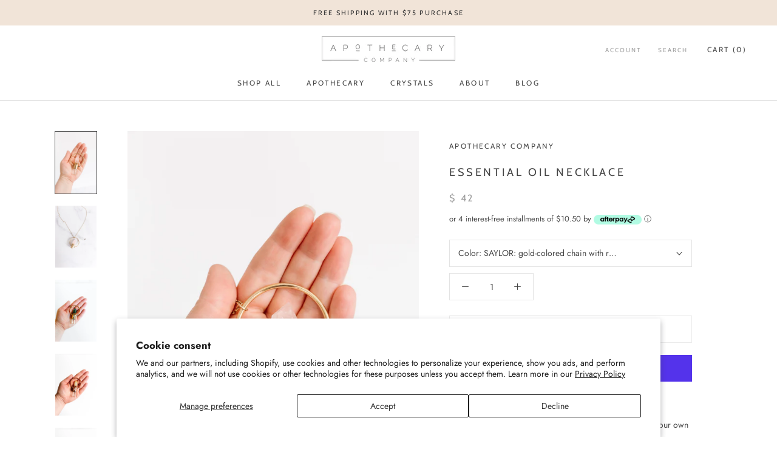

--- FILE ---
content_type: text/html; charset=utf-8
request_url: https://www.apothecarycompany.com/products/essential-oil-necklace
body_size: 58846
content:
<!doctype html>

<html class="no-js" lang="en">
  
  <script src="https://www.dwin1.com/19038.js" type="text/javascript" defer="defer"></script>
  <head>
<!-- Start of Booster Apps Seo-0.1-->
<title>Essential Oil Necklace | Apothecary Co.</title><meta name="description" content="Our boho crystal essential oil necklace allows you to take your own perfume with you.The bottom of the necklace is a rollerball attachment so you can create your own perfume using essential oils and wear it as a necklace for aromatherapy that you..." /><script type="application/ld+json">
  {
    "@context": "https://schema.org",
    "@type": "WebSite",
    "name": "Apothecary Co.",
    "url": "https://www.apothecarycompany.com",
    "potentialAction": {
      "@type": "SearchAction",
      "query-input": "required name=query",
      "target": "https://www.apothecarycompany.com/search?q={query}"
    }
  }
</script><script type="application/ld+json">
  {
    "@context": "https://schema.org",
    "@type": "Product",
    "name": "Essential Oil Necklace",
    "brand": {"@type": "Brand","name": "Apothecary Company"},
    "sku": "",
    "mpn": "",
    "description": "Our boho crystal essential oil necklace allows you to take your own perfume with you.\nThe bottom of the necklace is a rollerball attachment so you can create your own perfume using essential oils and wear it as a necklace for aromatherapy that you can easily roll on throughout your day!\nJust add 3-5 drops of your favorite essential oil and top with a carrier oil such as fractionated coconut oil to create your own perfume roller!\nInformation\n\nThe chain is approximately 32\". Varying crystals and chain colors with glass rollerball attachments. Each necklace is unique and the crystal colors will vary slightly.",
    "url": "https://www.apothecarycompany.com/products/essential-oil-necklace","image": "https://www.apothecarycompany.com/cdn/shop/products/IMG_7254-2_1365x.jpg?v=1619207781","itemCondition": "https://schema.org/NewCondition",
    "offers": [{
          "@type": "Offer","price": "42.00","priceCurrency": "USD",
          "itemCondition": "https://schema.org/NewCondition",
          "url": "https://www.apothecarycompany.com/products/essential-oil-necklace?variant=39582477222072",
          "sku": "",
          "mpn": "",
          "availability" : "https://schema.org/InStock",
          "priceValidUntil": "2026-02-23","gtin14": ""},{
          "@type": "Offer","price": "42.00","priceCurrency": "USD",
          "itemCondition": "https://schema.org/NewCondition",
          "url": "https://www.apothecarycompany.com/products/essential-oil-necklace?variant=39582477254840",
          "sku": "",
          "mpn": "",
          "availability" : "https://schema.org/InStock",
          "priceValidUntil": "2026-02-23","gtin14": ""},{
          "@type": "Offer","price": "42.00","priceCurrency": "USD",
          "itemCondition": "https://schema.org/NewCondition",
          "url": "https://www.apothecarycompany.com/products/essential-oil-necklace?variant=39582477287608",
          "sku": "",
          "mpn": "",
          "availability" : "https://schema.org/OutOfStock",
          "priceValidUntil": "2026-02-23","gtin14": ""},{
          "@type": "Offer","price": "42.00","priceCurrency": "USD",
          "itemCondition": "https://schema.org/NewCondition",
          "url": "https://www.apothecarycompany.com/products/essential-oil-necklace?variant=39582477320376",
          "sku": "",
          "mpn": "",
          "availability" : "https://schema.org/InStock",
          "priceValidUntil": "2026-02-23","gtin14": ""}]}
</script>
<!-- end of Booster Apps SEO -->

    <meta charset="utf-8"> 
    <meta http-equiv="X-UA-Compatible" content="IE=edge,chrome=1">
    <meta name="viewport" content="width=device-width, initial-scale=1.0, height=device-height, minimum-scale=1.0, user-scalable=0">
    <meta name="theme-color" content="">

    
<link rel="canonical" href="https://www.apothecarycompany.com/products/essential-oil-necklace"><link rel="shortcut icon" href="//www.apothecarycompany.com/cdn/shop/files/Apothecary_Company_Logo_Square_Symbols_Only_32x32.jpg?v=1613670396" type="image/png"><meta property="og:type" content="product">
  <meta property="og:title" content="Essential Oil Necklace"><meta property="og:image" content="http://www.apothecarycompany.com/cdn/shop/products/IMG_7254-2_grande.jpg?v=1619207781">
    <meta property="og:image:secure_url" content="https://www.apothecarycompany.com/cdn/shop/products/IMG_7254-2_grande.jpg?v=1619207781"><meta property="og:image" content="http://www.apothecarycompany.com/cdn/shop/products/IMG_7265-2_grande.jpg?v=1619207781">
    <meta property="og:image:secure_url" content="https://www.apothecarycompany.com/cdn/shop/products/IMG_7265-2_grande.jpg?v=1619207781"><meta property="og:image" content="http://www.apothecarycompany.com/cdn/shop/products/IMG_7460-2_grande.jpg?v=1619580599">
    <meta property="og:image:secure_url" content="https://www.apothecarycompany.com/cdn/shop/products/IMG_7460-2_grande.jpg?v=1619580599"><meta property="og:price:amount" content="42.00">
  <meta property="og:price:currency" content="USD"><meta property="og:description" content="Our boho crystal essential oil necklace allows you to take your own perfume with you. The bottom of the necklace is a rollerball attachment so you can create your own perfume using essential oils and wear it as a necklace for aromatherapy that you can easily roll on throughout your day! Just add 3-5 drops of your favor"><meta property="og:url" content="https://www.apothecarycompany.com/products/essential-oil-necklace">
<meta property="og:site_name" content="Apothecary Co."><meta name="twitter:card" content="summary"><meta name="twitter:title" content="Essential Oil Necklace">
  <meta name="twitter:description" content="Our boho crystal essential oil necklace allows you to take your own perfume with you.
The bottom of the necklace is a rollerball attachment so you can create your own perfume using essential oils and wear it as a necklace for aromatherapy that you can easily roll on throughout your day!
Just add 3-5 drops of your favorite essential oil and top with a carrier oil such as fractionated coconut oil to create your own perfume roller!
Information

The chain is approximately 32&quot;. Varying crystals and chain colors with glass rollerball attachments. Each necklace is unique and the crystal colors will vary slightly.">
  <meta name="twitter:image" content="https://www.apothecarycompany.com/cdn/shop/products/IMG_7254-2_600x600_crop_center.jpg?v=1619207781">

    

<!-- Avada Boost Sales Script -->

      




          
          
          
          
          
          
          
          
          <script>
            const AVADA_ENHANCEMENTS = {};
            AVADA_ENHANCEMENTS.contentProtection = false;
            AVADA_ENHANCEMENTS.hideCheckoutButon = false;
            AVADA_ENHANCEMENTS.cartSticky = false;
            AVADA_ENHANCEMENTS.multiplePixelStatus = false;
            AVADA_ENHANCEMENTS.inactiveStatus = false;
            AVADA_ENHANCEMENTS.cartButtonAnimationStatus = false;
            AVADA_ENHANCEMENTS.whatsappStatus = false;
            AVADA_ENHANCEMENTS.messengerStatus = false;
          </script>































 


      <script>
        const AVADA_CDT = {};
        AVADA_CDT.template = "product";
        AVADA_CDT.collections = [];
        
          AVADA_CDT.collections.push("431565996338");
        
          AVADA_CDT.collections.push("79547367487");
        
          AVADA_CDT.collections.push("79542485055");
        
          AVADA_CDT.collections.push("431567175986");
        

        const AVADA_INVQTY = {};
        
          AVADA_INVQTY[39582477222072] = 19;
        
          AVADA_INVQTY[39582477254840] = 10;
        
          AVADA_INVQTY[39582477287608] = 0;
        
          AVADA_INVQTY[39582477320376] = 45;
        

        AVADA_CDT.cartitem = 0;
        AVADA_CDT.moneyformat = '$ {{amount}}';
        AVADA_CDT.cartTotalPrice = 0;
        
        AVADA_CDT.selected_variant_id = 39582477222072;
        AVADA_CDT.product = {"id": 6563027026104,"title": "Essential Oil Necklace","handle": "essential-oil-necklace","vendor": "Apothecary Company",
            "type": "Wellness","tags": ["Crystals","Essential Oils","Necklace","Rose Quartz"],"price": 4200,"price_min": 4200,"price_max": 4200,
            "available": true,"price_varies": false,"compare_at_price": null,
            "compare_at_price_min": 0,"compare_at_price_max": 0,
            "compare_at_price_varies": false,"variants": [{"id":39582477222072,"title":"SAYLOR: gold-colored chain with rose quartz crystal - no front stone","option1":"SAYLOR: gold-colored chain with rose quartz crystal - no front stone","option2":null,"option3":null,"sku":"","requires_shipping":true,"taxable":true,"featured_image":{"id":28231549026488,"product_id":6563027026104,"position":1,"created_at":"2021-03-13T13:47:37-07:00","updated_at":"2021-04-23T13:56:21-06:00","alt":"Essential Oil Necklace - Apothecary Co.","width":1365,"height":2048,"src":"\/\/www.apothecarycompany.com\/cdn\/shop\/products\/IMG_7254-2.jpg?v=1619207781","variant_ids":[39582477222072]},"available":true,"name":"Essential Oil Necklace - SAYLOR: gold-colored chain with rose quartz crystal - no front stone","public_title":"SAYLOR: gold-colored chain with rose quartz crystal - no front stone","options":["SAYLOR: gold-colored chain with rose quartz crystal - no front stone"],"price":4200,"weight":34,"compare_at_price":null,"inventory_quantity":19,"inventory_management":"shopify","inventory_policy":"deny","barcode":"","featured_media":{"alt":"Essential Oil Necklace - Apothecary Co.","id":20470208266424,"position":1,"preview_image":{"aspect_ratio":0.667,"height":2048,"width":1365,"src":"\/\/www.apothecarycompany.com\/cdn\/shop\/products\/IMG_7254-2.jpg?v=1619207781"}},"requires_selling_plan":false,"selling_plan_allocations":[]},{"id":39582477254840,"title":"MEADOW: rose gold-colored chain with citrine crystal and opalite front stone","option1":"MEADOW: rose gold-colored chain with citrine crystal and opalite front stone","option2":null,"option3":null,"sku":"","requires_shipping":true,"taxable":true,"featured_image":{"id":29032659779768,"product_id":6563027026104,"position":4,"created_at":"2021-04-23T13:54:24-06:00","updated_at":"2021-04-27T21:30:00-06:00","alt":"Essential Oil Necklace - Apothecary Co.","width":1365,"height":2048,"src":"\/\/www.apothecarycompany.com\/cdn\/shop\/products\/IMG_7495.jpg?v=1619580600","variant_ids":[39582477254840]},"available":true,"name":"Essential Oil Necklace - MEADOW: rose gold-colored chain with citrine crystal and opalite front stone","public_title":"MEADOW: rose gold-colored chain with citrine crystal and opalite front stone","options":["MEADOW: rose gold-colored chain with citrine crystal and opalite front stone"],"price":4200,"weight":34,"compare_at_price":null,"inventory_quantity":10,"inventory_management":"shopify","inventory_policy":"deny","barcode":"","featured_media":{"alt":"Essential Oil Necklace - Apothecary Co.","id":21281001537720,"position":4,"preview_image":{"aspect_ratio":0.667,"height":2048,"width":1365,"src":"\/\/www.apothecarycompany.com\/cdn\/shop\/products\/IMG_7495.jpg?v=1619580600"}},"requires_selling_plan":false,"selling_plan_allocations":[]},{"id":39582477287608,"title":"BIRDIE: gold-colored chain with green agate crystal and opalite front stone","option1":"BIRDIE: gold-colored chain with green agate crystal and opalite front stone","option2":null,"option3":null,"sku":"","requires_shipping":true,"taxable":true,"featured_image":{"id":29032650080440,"product_id":6563027026104,"position":3,"created_at":"2021-04-23T13:54:03-06:00","updated_at":"2021-04-27T21:29:59-06:00","alt":"Essential Oil Necklace - Apothecary Co.","width":1365,"height":2048,"src":"\/\/www.apothecarycompany.com\/cdn\/shop\/products\/IMG_7460-2.jpg?v=1619580599","variant_ids":[39582477287608]},"available":false,"name":"Essential Oil Necklace - BIRDIE: gold-colored chain with green agate crystal and opalite front stone","public_title":"BIRDIE: gold-colored chain with green agate crystal and opalite front stone","options":["BIRDIE: gold-colored chain with green agate crystal and opalite front stone"],"price":4200,"weight":34,"compare_at_price":null,"inventory_quantity":0,"inventory_management":"shopify","inventory_policy":"deny","barcode":"","featured_media":{"alt":"Essential Oil Necklace - Apothecary Co.","id":21280991379640,"position":3,"preview_image":{"aspect_ratio":0.667,"height":2048,"width":1365,"src":"\/\/www.apothecarycompany.com\/cdn\/shop\/products\/IMG_7460-2.jpg?v=1619580599"}},"requires_selling_plan":false,"selling_plan_allocations":[]},{"id":39582477320376,"title":"HUDSON: silver-colored chain with rose quartz crystal and rose quartz front stone","option1":"HUDSON: silver-colored chain with rose quartz crystal and rose quartz front stone","option2":null,"option3":null,"sku":"","requires_shipping":true,"taxable":true,"featured_image":{"id":29032659714232,"product_id":6563027026104,"position":5,"created_at":"2021-04-23T13:54:24-06:00","updated_at":"2021-04-27T21:30:00-06:00","alt":"Essential Oil Necklace - Apothecary Co.","width":1365,"height":2048,"src":"\/\/www.apothecarycompany.com\/cdn\/shop\/products\/IMG_7496.jpg?v=1619580600","variant_ids":[39582477320376]},"available":true,"name":"Essential Oil Necklace - HUDSON: silver-colored chain with rose quartz crystal and rose quartz front stone","public_title":"HUDSON: silver-colored chain with rose quartz crystal and rose quartz front stone","options":["HUDSON: silver-colored chain with rose quartz crystal and rose quartz front stone"],"price":4200,"weight":34,"compare_at_price":null,"inventory_quantity":45,"inventory_management":"shopify","inventory_policy":"deny","barcode":"","featured_media":{"alt":"Essential Oil Necklace - Apothecary Co.","id":21281001570488,"position":5,"preview_image":{"aspect_ratio":0.667,"height":2048,"width":1365,"src":"\/\/www.apothecarycompany.com\/cdn\/shop\/products\/IMG_7496.jpg?v=1619580600"}},"requires_selling_plan":false,"selling_plan_allocations":[]}],"featured_image": "\/\/www.apothecarycompany.com\/cdn\/shop\/products\/IMG_7254-2.jpg?v=1619207781","images": ["\/\/www.apothecarycompany.com\/cdn\/shop\/products\/IMG_7254-2.jpg?v=1619207781","\/\/www.apothecarycompany.com\/cdn\/shop\/products\/IMG_7265-2.jpg?v=1619207781","\/\/www.apothecarycompany.com\/cdn\/shop\/products\/IMG_7460-2.jpg?v=1619580599","\/\/www.apothecarycompany.com\/cdn\/shop\/products\/IMG_7495.jpg?v=1619580600","\/\/www.apothecarycompany.com\/cdn\/shop\/products\/IMG_7496.jpg?v=1619580600"]
            };
        

        window.AVADA_BADGES = window.AVADA_BADGES || {};
        window.AVADA_BADGES = []

        window.AVADA_GENERAL_SETTINGS = window.AVADA_GENERAL_SETTINGS || {};
        window.AVADA_GENERAL_SETTINGS = {}

        window.AVADA_COUNDOWNS = window.AVADA_COUNDOWNS || {};
        window.AVADA_COUNDOWNS = [{"badgeStatus":false},{"appStatus":true}]

        window.AVADA_INACTIVE_TAB = window.AVADA_INACTIVE_TAB || {};
        window.AVADA_INACTIVE_TAB = null

        window.AVADA_SP = window.AVADA_SP || {};
        window.AVADA_SP = {"shop":"7oVyytd1s1bDZeN1DPZQ","configuration":{"position":"bottom-left","hide_time_ago":false,"smart_hide":false,"smart_hide_time":3,"smart_hide_unit":"days","truncate_product_name":true,"display_duration":5,"first_delay":10,"pops_interval":10,"max_pops_display":20,"show_mobile":true,"mobile_position":"bottom","animation":"fadeInUp","out_animation":"fadeOutDown","with_sound":false,"display_order":"order","only_product_viewing":false,"notice_continuously":false,"custom_css":"","replay":true,"included_urls":"","excluded_urls":"","countries_all":true,"countries":[],"allow_show":"all","hide_close":true,"close_time":1,"close_time_unit":"days","support_rtl":false},"notifications":{"T5EgwGdXAKxLOPMaDyIQ":{"settings":{"heading_text":"{{first_name}} in {{city}}, {{country}}","heading_font_weight":500,"heading_font_size":12,"content_text":"Purchased {{product_name}}","content_font_weight":800,"content_font_size":13,"background_image":null,"background_color":"#FFF","heading_color":"#000","text_color":"#142A47","time_color":"#142A47","with_border":false,"border_color":"#333333","border_width":1,"border_radius":99999999,"image_border_radius":99999999,"heading_decoration":null,"hover_product_decoration":null,"hover_product_color":"#122234","with_box_shadow":true,"font":"Raleway","language_code":"en","with_static_map":false,"use_dynamic_names":false,"dynamic_names":"","use_flag":false,"popup_custom_link":"","popup_custom_image":"","display_type":"popup","use_counter":false,"counter_color":"#0b4697","counter_unit_color":"#0b4697","counter_unit_plural":"views","counter_unit_single":"view","truncate_product_name":false,"allow_show":"all","included_urls":"","excluded_urls":"","position":"bottom-left","display_duration":5,"show_mobile":true,"mobile_position":"bottom","support_rtl":false},"type":"order","items":[{"date":"2024-05-07T03:35:40.000Z","country":"United States","city":"Vallejo","shipping_first_name":"","product_image":"https:\/\/cdn.shopify.com\/s\/files\/1\/1090\/2334\/products\/ApothecaryCompanyGiftCard.png?v=1607497297","shipping_city":"","map_url":"https:\/\/storage.googleapis.com\/avada-boost-sales.appspot.com\/maps\/Vallejo.png","type":"order","product_name":"Gift Card","product_id":1731618635839,"product_handle":"gift-card","first_name":"Ron","shipping_country":"","product_link":"https:\/\/apothecary-company.myshopify.com\/products\/gift-card","relativeDate":"2 years ago","smart_hide":true,"flag_url":"https:\/\/cdn1.avada.io\/proofo\/flags\/153-united-states-of-america.svg"},{"date":"2024-05-06T22:32:14.000Z","country":"United States","city":"Newton","shipping_first_name":"Meghan","product_image":"https:\/\/cdn.shopify.com\/s\/files\/1\/1090\/2334\/products\/IMG_7302.jpg?v=1653166920","shipping_city":"Newton","map_url":"https:\/\/storage.googleapis.com\/avada-boost-sales.appspot.com\/maps\/Newton.png","type":"order","product_name":"Black Obsidian Point","product_id":3564429312063,"product_handle":"black-obsidian-point","first_name":"Meghan","shipping_country":"United States","product_link":"https:\/\/apothecary-company.myshopify.com\/products\/black-obsidian-point","relativeDate":"2 years ago","smart_hide":true,"flag_url":"https:\/\/cdn1.avada.io\/proofo\/flags\/153-united-states-of-america.svg"},{"date":"2024-05-06T22:32:14.000Z","country":"United States","city":"Newton","shipping_first_name":"Meghan","product_image":"https:\/\/cdn.shopify.com\/s\/files\/1\/1090\/2334\/products\/IMG_8396.jpg?v=1665599901","shipping_city":"Newton","map_url":"https:\/\/storage.googleapis.com\/avada-boost-sales.appspot.com\/maps\/Newton.png","type":"order","product_name":"Black Obsidian Worry Stone","product_id":7223135436984,"product_handle":"black-obsidian-worry-stone","first_name":"Meghan","shipping_country":"United States","product_link":"https:\/\/apothecary-company.myshopify.com\/products\/black-obsidian-worry-stone","relativeDate":"2 years ago","smart_hide":true,"flag_url":"https:\/\/cdn1.avada.io\/proofo\/flags\/153-united-states-of-america.svg"},{"date":"2024-05-06T22:32:14.000Z","country":"United States","city":"Newton","shipping_first_name":"Meghan","product_image":"https:\/\/cdn.shopify.com\/s\/files\/1\/1090\/2334\/products\/ASSEENIN_5.png?v=1619580597","shipping_city":"Newton","map_url":"https:\/\/storage.googleapis.com\/avada-boost-sales.appspot.com\/maps\/Newton.png","type":"order","product_name":"ABRACADABRA Sleep Elixir","product_id":1302399057988,"product_handle":"abracadabra-sleep-oil","first_name":"Meghan","shipping_country":"United States","product_link":"https:\/\/apothecary-company.myshopify.com\/products\/abracadabra-sleep-oil","relativeDate":"2 years ago","smart_hide":true,"flag_url":"https:\/\/cdn1.avada.io\/proofo\/flags\/153-united-states-of-america.svg"},{"date":"2024-05-06T15:19:25.000Z","country":"United States","city":"Unionville","shipping_first_name":"Mallory","product_image":"https:\/\/cdn.shopify.com\/s\/files\/1\/1090\/2334\/products\/IMG_7490-2.jpg?v=1619580599","shipping_city":"Unionville","map_url":"https:\/\/storage.googleapis.com\/avada-boost-sales.appspot.com\/maps\/Unionville.png","type":"order","product_name":"Dragon's Blood Sage Smudge Stick","product_id":4803084681279,"product_handle":"dragons-blood-blue-sage-smudge-stick","first_name":"Mallory","shipping_country":"United States","product_link":"https:\/\/apothecary-company.myshopify.com\/products\/dragons-blood-blue-sage-smudge-stick","relativeDate":"2 years ago","smart_hide":true,"flag_url":"https:\/\/cdn1.avada.io\/proofo\/flags\/153-united-states-of-america.svg"},{"date":"2024-05-05T23:53:02.000Z","country":"United States","city":"Greenacres","shipping_first_name":"Scott","product_image":"https:\/\/cdn.shopify.com\/s\/files\/1\/1090\/2334\/products\/TheLaurenStyle9_websize.jpg?v=1587059195","shipping_city":"Greenacres","map_url":"https:\/\/storage.googleapis.com\/avada-boost-sales.appspot.com\/maps\/Greenacres.png","type":"order","product_name":"COCONUT + VANILLA SUGAR Organic Body Polish","product_id":4178533056575,"product_handle":"coconut-vanilla-sugar-organic-body-polish","first_name":"Scott","shipping_country":"United States","product_link":"https:\/\/apothecary-company.myshopify.com\/products\/coconut-vanilla-sugar-organic-body-polish","relativeDate":"2 years ago","smart_hide":true,"flag_url":"https:\/\/cdn1.avada.io\/proofo\/flags\/153-united-states-of-america.svg"},{"date":"2024-05-05T21:31:03.000Z","country":"United States","city":"Sanford","shipping_first_name":"Libby","product_image":"https:\/\/cdn.shopify.com\/s\/files\/1\/1090\/2334\/products\/IMG_8149.jpg?v=1656971398","shipping_city":"Sanford","map_url":"https:\/\/storage.googleapis.com\/avada-boost-sales.appspot.com\/maps\/Sanford.png","type":"order","product_name":"Septarian Dragon Stone Tower","product_id":7146998923448,"product_handle":"septarian-dragon-stone-tower","first_name":"Libby","shipping_country":"United States","product_link":"https:\/\/apothecary-company.myshopify.com\/products\/septarian-dragon-stone-tower","relativeDate":"2 years ago","smart_hide":true,"flag_url":"https:\/\/cdn1.avada.io\/proofo\/flags\/153-united-states-of-america.svg"},{"date":"2024-05-05T21:31:03.000Z","country":"United States","city":"Sanford","shipping_first_name":"Libby","product_image":"https:\/\/cdn.shopify.com\/s\/files\/1\/1090\/2334\/products\/IMG_8410.jpg?v=1665611128","shipping_city":"Sanford","map_url":"https:\/\/storage.googleapis.com\/avada-boost-sales.appspot.com\/maps\/Sanford.png","type":"order","product_name":"Lemurian Aquatine Calcite","product_id":7223174168760,"product_handle":"lemurian-aquatine-calcite","first_name":"Libby","shipping_country":"United States","product_link":"https:\/\/apothecary-company.myshopify.com\/products\/lemurian-aquatine-calcite","relativeDate":"2 years ago","smart_hide":true,"flag_url":"https:\/\/cdn1.avada.io\/proofo\/flags\/153-united-states-of-america.svg"},{"date":"2024-05-05T21:31:03.000Z","country":"United States","city":"Sanford","shipping_first_name":"Libby","product_image":"https:\/\/cdn.shopify.com\/s\/files\/1\/1090\/2334\/products\/IMG_8083.jpg?v=1656869268","shipping_city":"Sanford","map_url":"https:\/\/storage.googleapis.com\/avada-boost-sales.appspot.com\/maps\/Sanford.png","type":"order","product_name":"Citrine Crystal Double Points","product_id":7166635802808,"product_handle":"citrine-crystal-double-points","first_name":"Libby","shipping_country":"United States","product_link":"https:\/\/apothecary-company.myshopify.com\/products\/citrine-crystal-double-points","relativeDate":"2 years ago","smart_hide":true,"flag_url":"https:\/\/cdn1.avada.io\/proofo\/flags\/153-united-states-of-america.svg"},{"date":"2024-05-05T21:30:49.000Z","country":"United States","city":"Sanibel","shipping_first_name":"Captiva","product_image":"https:\/\/cdn.shopify.com\/s\/files\/1\/1090\/2334\/products\/IMG_8530.jpg?v=1681596868","shipping_city":"Sanibel","map_url":"https:\/\/storage.googleapis.com\/avada-boost-sales.appspot.com\/maps\/Sanibel.png","type":"order","product_name":"Tiger's Eye Points","product_id":8298729865522,"product_handle":"tigers-eye-points","first_name":"Captiva","shipping_country":"United States","product_link":"https:\/\/apothecary-company.myshopify.com\/products\/tigers-eye-points","relativeDate":"2 years ago","smart_hide":true,"flag_url":"https:\/\/cdn1.avada.io\/proofo\/flags\/153-united-states-of-america.svg"},{"date":"2024-05-05T21:30:49.000Z","country":"United States","city":"Sanibel","shipping_first_name":"Captiva","product_image":"https:\/\/cdn.shopify.com\/s\/files\/1\/1090\/2334\/products\/IMG_8055-3.jpg?v=1656975750","shipping_city":"Sanibel","map_url":"https:\/\/storage.googleapis.com\/avada-boost-sales.appspot.com\/maps\/Sanibel.png","type":"order","product_name":"Labradorite Crystal Point","product_id":7169401094328,"product_handle":"labradorite-crystal-point","first_name":"Captiva","shipping_country":"United States","product_link":"https:\/\/apothecary-company.myshopify.com\/products\/labradorite-crystal-point","relativeDate":"2 years ago","smart_hide":true,"flag_url":"https:\/\/cdn1.avada.io\/proofo\/flags\/153-united-states-of-america.svg"},{"date":"2024-05-05T21:30:49.000Z","country":"United States","city":"Sanibel","shipping_first_name":"Captiva","product_image":"https:\/\/cdn.shopify.com\/s\/files\/1\/1090\/2334\/products\/IMG_8048.jpg?v=1654021931","shipping_city":"Sanibel","map_url":"https:\/\/storage.googleapis.com\/avada-boost-sales.appspot.com\/maps\/Sanibel.png","type":"order","product_name":"Rose Quartz Crystal Reiki Point","product_id":7132880535736,"product_handle":"rose-quartz-point-3","first_name":"Captiva","shipping_country":"United States","product_link":"https:\/\/apothecary-company.myshopify.com\/products\/rose-quartz-point-3","relativeDate":"2 years ago","smart_hide":true,"flag_url":"https:\/\/cdn1.avada.io\/proofo\/flags\/153-united-states-of-america.svg"},{"date":"2024-05-05T21:30:49.000Z","country":"United States","city":"Sanibel","shipping_first_name":"Captiva","product_image":"https:\/\/cdn.shopify.com\/s\/files\/1\/1090\/2334\/products\/IMG_7302.jpg?v=1653166920","shipping_city":"Sanibel","map_url":"https:\/\/storage.googleapis.com\/avada-boost-sales.appspot.com\/maps\/Sanibel.png","type":"order","product_name":"Black Obsidian Point","product_id":3564429312063,"product_handle":"black-obsidian-point","first_name":"Captiva","shipping_country":"United States","product_link":"https:\/\/apothecary-company.myshopify.com\/products\/black-obsidian-point","relativeDate":"2 years ago","smart_hide":true,"flag_url":"https:\/\/cdn1.avada.io\/proofo\/flags\/153-united-states-of-america.svg"},{"date":"2024-05-05T21:30:49.000Z","country":"United States","city":"Sanibel","shipping_first_name":"Captiva","product_image":"https:\/\/cdn.shopify.com\/s\/files\/1\/1090\/2334\/products\/IMG_8062-2.jpg?v=1654017187","shipping_city":"Sanibel","map_url":"https:\/\/storage.googleapis.com\/avada-boost-sales.appspot.com\/maps\/Sanibel.png","type":"order","product_name":"Green Aventurine Crystal Point","product_id":4754310299711,"product_handle":"aventurine-crystal-point","first_name":"Captiva","shipping_country":"United States","product_link":"https:\/\/apothecary-company.myshopify.com\/products\/aventurine-crystal-point","relativeDate":"2 years ago","smart_hide":true,"flag_url":"https:\/\/cdn1.avada.io\/proofo\/flags\/153-united-states-of-america.svg"},{"date":"2024-05-05T21:30:49.000Z","country":"United States","city":"Sanibel","shipping_first_name":"Captiva","product_image":"https:\/\/cdn.shopify.com\/s\/files\/1\/1090\/2334\/products\/IMG_7379.jpg?v=1617160923","shipping_city":"Sanibel","map_url":"https:\/\/storage.googleapis.com\/avada-boost-sales.appspot.com\/maps\/Sanibel.png","type":"order","product_name":"Green Zebra Jasper Point","product_id":6159094153400,"product_handle":"green-zebra-jasper-point","first_name":"Captiva","shipping_country":"United States","product_link":"https:\/\/apothecary-company.myshopify.com\/products\/green-zebra-jasper-point","relativeDate":"2 years ago","smart_hide":true,"flag_url":"https:\/\/cdn1.avada.io\/proofo\/flags\/153-united-states-of-america.svg"},{"date":"2024-05-05T21:30:49.000Z","country":"United States","city":"Sanibel","shipping_first_name":"Captiva","product_image":"https:\/\/cdn.shopify.com\/s\/files\/1\/1090\/2334\/products\/IMG_7396-2.jpg?v=1653008240","shipping_city":"Sanibel","map_url":"https:\/\/storage.googleapis.com\/avada-boost-sales.appspot.com\/maps\/Sanibel.png","type":"order","product_name":"Ruby Zoisite Point","product_id":6643845955768,"product_handle":"ruby-zoisite-point","first_name":"Captiva","shipping_country":"United States","product_link":"https:\/\/apothecary-company.myshopify.com\/products\/ruby-zoisite-point","relativeDate":"2 years ago","smart_hide":true,"flag_url":"https:\/\/cdn1.avada.io\/proofo\/flags\/153-united-states-of-america.svg"},{"date":"2024-05-04T20:19:38.000Z","country":"United States","city":"East Bridgewater","shipping_first_name":"Kaitlyn","product_image":"https:\/\/cdn.shopify.com\/s\/files\/1\/1090\/2334\/products\/LaurenStyle-122.jpg?v=1588347976","shipping_city":"East Bridgewater","map_url":"https:\/\/storage.googleapis.com\/avada-boost-sales.appspot.com\/maps\/East Bridgewater.png","type":"order","product_name":"CoQ10 + Jasmine Intense Hydration Facial Oil","product_id":4531810795583,"product_handle":"coq10-jasmine-intense-hydration-facial-oil","first_name":"Kaitlyn","shipping_country":"United States","product_link":"https:\/\/apothecary-company.myshopify.com\/products\/coq10-jasmine-intense-hydration-facial-oil","relativeDate":"2 years ago","smart_hide":true,"flag_url":"https:\/\/cdn1.avada.io\/proofo\/flags\/153-united-states-of-america.svg"},{"date":"2024-05-03T21:47:41.000Z","country":"United States","city":"Charlestown","shipping_first_name":"Michaela E","product_image":"https:\/\/cdn.shopify.com\/s\/files\/1\/1090\/2334\/products\/IMG_7563-2.jpg?v=1621396255","shipping_city":"Charlestown","map_url":"https:\/\/storage.googleapis.com\/avada-boost-sales.appspot.com\/maps\/Charlestown.png","type":"order","product_name":"Blue Angel Aura Reiki Crystal Heart","product_id":6667834720440,"product_handle":"blue-angel-aura-reiki-crystal-heart","first_name":"Michaela E","shipping_country":"United States","product_link":"https:\/\/apothecary-company.myshopify.com\/products\/blue-angel-aura-reiki-crystal-heart","relativeDate":"2 years ago","smart_hide":true,"flag_url":"https:\/\/cdn1.avada.io\/proofo\/flags\/153-united-states-of-america.svg"},{"date":"2024-05-03T15:23:07.000Z","country":"United States","city":"McMinnville","shipping_first_name":"Mes","product_image":"https:\/\/cdn.shopify.com\/s\/files\/1\/1090\/2334\/products\/ASSEENIN_2.png?v=1619580595","shipping_city":"McMinnville","map_url":"https:\/\/storage.googleapis.com\/avada-boost-sales.appspot.com\/maps\/McMinnville.png","type":"order","product_name":"NEW MOON Manifesting Mist","product_id":69721325589,"product_handle":"new-moon-manifesting-mist","first_name":"Mes","shipping_country":"United States","product_link":"https:\/\/apothecary-company.myshopify.com\/products\/new-moon-manifesting-mist","relativeDate":"2 years ago","smart_hide":true,"flag_url":"https:\/\/cdn1.avada.io\/proofo\/flags\/153-united-states-of-america.svg"},{"date":"2024-05-03T15:23:07.000Z","country":"United States","city":"McMinnville","shipping_first_name":"Mes","product_image":"https:\/\/cdn.shopify.com\/s\/files\/1\/1090\/2334\/products\/ASSEENIN_2.png?v=1619580595","shipping_city":"McMinnville","map_url":"https:\/\/storage.googleapis.com\/avada-boost-sales.appspot.com\/maps\/McMinnville.png","type":"order","product_name":"NEW MOON Manifesting Mist","product_id":69721325589,"product_handle":"new-moon-manifesting-mist","first_name":"Mes","shipping_country":"United States","product_link":"https:\/\/apothecary-company.myshopify.com\/products\/new-moon-manifesting-mist","relativeDate":"2 years ago","smart_hide":true,"flag_url":"https:\/\/cdn1.avada.io\/proofo\/flags\/153-united-states-of-america.svg"},{"date":"2024-05-03T15:23:07.000Z","country":"United States","city":"McMinnville","shipping_first_name":"Mes","product_image":"https:\/\/cdn.shopify.com\/s\/files\/1\/1090\/2334\/products\/ASSEENIN_6.png?v=1619580595","shipping_city":"McMinnville","map_url":"https:\/\/storage.googleapis.com\/avada-boost-sales.appspot.com\/maps\/McMinnville.png","type":"order","product_name":"FULL MOON Surrender Spray","product_id":69726666773,"product_handle":"full-moon-surrender-spray","first_name":"Mes","shipping_country":"United States","product_link":"https:\/\/apothecary-company.myshopify.com\/products\/full-moon-surrender-spray","relativeDate":"2 years ago","smart_hide":true,"flag_url":"https:\/\/cdn1.avada.io\/proofo\/flags\/153-united-states-of-america.svg"},{"date":"2024-05-03T15:23:07.000Z","country":"United States","city":"McMinnville","shipping_first_name":"Mes","product_image":"https:\/\/cdn.shopify.com\/s\/files\/1\/1090\/2334\/products\/ASSEENIN_6.png?v=1619580595","shipping_city":"McMinnville","map_url":"https:\/\/storage.googleapis.com\/avada-boost-sales.appspot.com\/maps\/McMinnville.png","type":"order","product_name":"FULL MOON Surrender Spray","product_id":69726666773,"product_handle":"full-moon-surrender-spray","first_name":"Mes","shipping_country":"United States","product_link":"https:\/\/apothecary-company.myshopify.com\/products\/full-moon-surrender-spray","relativeDate":"2 years ago","smart_hide":true,"flag_url":"https:\/\/cdn1.avada.io\/proofo\/flags\/153-united-states-of-america.svg"},{"date":"2024-05-03T15:23:07.000Z","country":"United States","city":"McMinnville","shipping_first_name":"Mes","product_image":"https:\/\/cdn.shopify.com\/s\/files\/1\/1090\/2334\/products\/IMG_8083.jpg?v=1656869268","shipping_city":"McMinnville","map_url":"https:\/\/storage.googleapis.com\/avada-boost-sales.appspot.com\/maps\/McMinnville.png","type":"order","product_name":"Citrine Crystal Double Points","product_id":7166635802808,"product_handle":"citrine-crystal-double-points","first_name":"Mes","shipping_country":"United States","product_link":"https:\/\/apothecary-company.myshopify.com\/products\/citrine-crystal-double-points","relativeDate":"2 years ago","smart_hide":true,"flag_url":"https:\/\/cdn1.avada.io\/proofo\/flags\/153-united-states-of-america.svg"},{"date":"2024-05-03T15:23:07.000Z","country":"United States","city":"McMinnville","shipping_first_name":"Mes","product_image":"https:\/\/cdn.shopify.com\/s\/files\/1\/1090\/2334\/products\/IMG_7492-2.jpg?v=1653167003","shipping_city":"McMinnville","map_url":"https:\/\/storage.googleapis.com\/avada-boost-sales.appspot.com\/maps\/McMinnville.png","type":"order","product_name":"Opal Moonstone Point","product_id":6643837796536,"product_handle":"moonstone-point","first_name":"Mes","shipping_country":"United States","product_link":"https:\/\/apothecary-company.myshopify.com\/products\/moonstone-point","relativeDate":"2 years ago","smart_hide":true,"flag_url":"https:\/\/cdn1.avada.io\/proofo\/flags\/153-united-states-of-america.svg"},{"date":"2024-05-03T15:18:39.000Z","country":"United States","city":"Austin","shipping_first_name":"Ariel","product_image":"https:\/\/cdn.shopify.com\/s\/files\/1\/1090\/2334\/files\/45c50f9ebd5c6907bcb846c33b03d2628a67b840ac04f1f1e39c5e8c226055e2.webp?v=1683407767","shipping_city":"Austin","map_url":"https:\/\/storage.googleapis.com\/avada-boost-sales.appspot.com\/maps\/Austin.png","type":"order","product_name":"Shungite Bracelet","product_id":8349988847922,"product_handle":"shungite-bracelet","first_name":"Ariel","shipping_country":"United States","product_link":"https:\/\/apothecary-company.myshopify.com\/products\/shungite-bracelet","relativeDate":"2 years ago","smart_hide":true,"flag_url":"https:\/\/cdn1.avada.io\/proofo\/flags\/153-united-states-of-america.svg"},{"date":"2024-05-01T22:03:33.000Z","country":"United States","city":"Plano","shipping_first_name":"","product_image":"https:\/\/cdn.shopify.com\/s\/files\/1\/1090\/2334\/products\/ApothecaryCompanyGiftCard.png?v=1607497297","shipping_city":"","map_url":"https:\/\/storage.googleapis.com\/avada-boost-sales.appspot.com\/maps\/Plano.png","type":"order","product_name":"Gift Card","product_id":1731618635839,"product_handle":"gift-card","first_name":"Christina","shipping_country":"","product_link":"https:\/\/apothecary-company.myshopify.com\/products\/gift-card","relativeDate":"2 years ago","smart_hide":true,"flag_url":"https:\/\/cdn1.avada.io\/proofo\/flags\/153-united-states-of-america.svg"},{"date":"2024-05-01T17:00:09.000Z","country":"United States","city":"Ponte Vedra","shipping_first_name":"","product_image":"https:\/\/cdn.shopify.com\/s\/files\/1\/1090\/2334\/products\/ApothecaryCompanyGiftCard.png?v=1607497297","shipping_city":"","map_url":"https:\/\/storage.googleapis.com\/avada-boost-sales.appspot.com\/maps\/Ponte Vedra.png","type":"order","product_name":"Gift Card","product_id":1731618635839,"product_handle":"gift-card","first_name":"Fabiola","shipping_country":"","product_link":"https:\/\/apothecary-company.myshopify.com\/products\/gift-card","relativeDate":"2 years ago","smart_hide":true,"flag_url":"https:\/\/cdn1.avada.io\/proofo\/flags\/153-united-states-of-america.svg"},{"date":"2024-05-01T16:23:00.000Z","country":"United States","city":"Corning","shipping_first_name":"Jaimie","product_image":"https:\/\/cdn.shopify.com\/s\/files\/1\/1090\/2334\/files\/IMG_8841.jpg?v=1714078551","shipping_city":"Corning","map_url":"https:\/\/storage.googleapis.com\/avada-boost-sales.appspot.com\/maps\/Corning.png","type":"order","product_name":"Candy Rainbow Fluorite Clouds","product_id":9256321745202,"product_handle":"candy-rainbow-fluorite-clouds","first_name":"Jaimie","shipping_country":"United States","product_link":"https:\/\/apothecary-company.myshopify.com\/products\/candy-rainbow-fluorite-clouds","relativeDate":"2 years ago","smart_hide":true,"flag_url":"https:\/\/cdn1.avada.io\/proofo\/flags\/153-united-states-of-america.svg"},{"date":"2024-05-01T16:23:00.000Z","country":"United States","city":"Corning","shipping_first_name":"Jaimie","product_image":"https:\/\/cdn.shopify.com\/s\/files\/1\/1090\/2334\/files\/IMG_8949-3.jpg?v=1714234410","shipping_city":"Corning","map_url":"https:\/\/storage.googleapis.com\/avada-boost-sales.appspot.com\/maps\/Corning.png","type":"order","product_name":"Angel Aura Amethyst Palm Stone","product_id":9291070603570,"product_handle":"angel-aura-amethyst-palm-stone","first_name":"Jaimie","shipping_country":"United States","product_link":"https:\/\/apothecary-company.myshopify.com\/products\/angel-aura-amethyst-palm-stone","relativeDate":"2 years ago","smart_hide":true,"flag_url":"https:\/\/cdn1.avada.io\/proofo\/flags\/153-united-states-of-america.svg"},{"date":"2024-05-01T16:23:00.000Z","country":"United States","city":"Corning","shipping_first_name":"Jaimie","product_image":"https:\/\/cdn.shopify.com\/s\/files\/1\/1090\/2334\/products\/ASSEENIN_4.png?v=1619474139","shipping_city":"Corning","map_url":"https:\/\/storage.googleapis.com\/avada-boost-sales.appspot.com\/maps\/Corning.png","type":"order","product_name":"MERMAID MAGIC Sparkling Salt Soak","product_id":4394255110,"product_handle":"mermaid-magic-ocean-crystals","first_name":"Jaimie","shipping_country":"United States","product_link":"https:\/\/apothecary-company.myshopify.com\/products\/mermaid-magic-ocean-crystals","relativeDate":"2 years ago","smart_hide":true,"flag_url":"https:\/\/cdn1.avada.io\/proofo\/flags\/153-united-states-of-america.svg"}],"source":"shopify\/order"}}}

         window.AVADA_BS_FSB = window.AVADA_BS_FSB || {};
         window.AVADA_BS_FSB = {
          bars: [],
          cart: 0,
          compatible: {
            langify: ''
          }
        }
      </script>
<!-- /Avada Boost Sales Script -->

<script>window.performance && window.performance.mark && window.performance.mark('shopify.content_for_header.start');</script><meta name="google-site-verification" content="2BmdkT3N1TpWxEbKOFWu0d-gFaet9fJC2Utg8p6MXyI">
<meta name="facebook-domain-verification" content="77ix9ukadpa95hj91j04z3ylut7zy4">
<meta name="facebook-domain-verification" content="ub7kmnq862s3nh640cfbr6q4vclzyh">
<meta id="shopify-digital-wallet" name="shopify-digital-wallet" content="/10902334/digital_wallets/dialog">
<meta name="shopify-checkout-api-token" content="a5a068d3ba021d3963170a651b799c8d">
<meta id="in-context-paypal-metadata" data-shop-id="10902334" data-venmo-supported="false" data-environment="production" data-locale="en_US" data-paypal-v4="true" data-currency="USD">
<link rel="alternate" type="application/json+oembed" href="https://www.apothecarycompany.com/products/essential-oil-necklace.oembed">
<script async="async" src="/checkouts/internal/preloads.js?locale=en-US"></script>
<link rel="preconnect" href="https://shop.app" crossorigin="anonymous">
<script async="async" src="https://shop.app/checkouts/internal/preloads.js?locale=en-US&shop_id=10902334" crossorigin="anonymous"></script>
<script id="apple-pay-shop-capabilities" type="application/json">{"shopId":10902334,"countryCode":"US","currencyCode":"USD","merchantCapabilities":["supports3DS"],"merchantId":"gid:\/\/shopify\/Shop\/10902334","merchantName":"Apothecary Co.","requiredBillingContactFields":["postalAddress","email","phone"],"requiredShippingContactFields":["postalAddress","email","phone"],"shippingType":"shipping","supportedNetworks":["visa","masterCard","amex","discover","elo","jcb"],"total":{"type":"pending","label":"Apothecary Co.","amount":"1.00"},"shopifyPaymentsEnabled":true,"supportsSubscriptions":true}</script>
<script id="shopify-features" type="application/json">{"accessToken":"a5a068d3ba021d3963170a651b799c8d","betas":["rich-media-storefront-analytics"],"domain":"www.apothecarycompany.com","predictiveSearch":true,"shopId":10902334,"locale":"en"}</script>
<script>var Shopify = Shopify || {};
Shopify.shop = "apothecary-company.myshopify.com";
Shopify.locale = "en";
Shopify.currency = {"active":"USD","rate":"1.0"};
Shopify.country = "US";
Shopify.theme = {"name":"Prestige - Court 11\/11\/22","id":137839771954,"schema_name":"Prestige","schema_version":"2.0.5","theme_store_id":855,"role":"main"};
Shopify.theme.handle = "null";
Shopify.theme.style = {"id":null,"handle":null};
Shopify.cdnHost = "www.apothecarycompany.com/cdn";
Shopify.routes = Shopify.routes || {};
Shopify.routes.root = "/";</script>
<script type="module">!function(o){(o.Shopify=o.Shopify||{}).modules=!0}(window);</script>
<script>!function(o){function n(){var o=[];function n(){o.push(Array.prototype.slice.apply(arguments))}return n.q=o,n}var t=o.Shopify=o.Shopify||{};t.loadFeatures=n(),t.autoloadFeatures=n()}(window);</script>
<script>
  window.ShopifyPay = window.ShopifyPay || {};
  window.ShopifyPay.apiHost = "shop.app\/pay";
  window.ShopifyPay.redirectState = null;
</script>
<script id="shop-js-analytics" type="application/json">{"pageType":"product"}</script>
<script defer="defer" async type="module" src="//www.apothecarycompany.com/cdn/shopifycloud/shop-js/modules/v2/client.init-shop-cart-sync_BT-GjEfc.en.esm.js"></script>
<script defer="defer" async type="module" src="//www.apothecarycompany.com/cdn/shopifycloud/shop-js/modules/v2/chunk.common_D58fp_Oc.esm.js"></script>
<script defer="defer" async type="module" src="//www.apothecarycompany.com/cdn/shopifycloud/shop-js/modules/v2/chunk.modal_xMitdFEc.esm.js"></script>
<script type="module">
  await import("//www.apothecarycompany.com/cdn/shopifycloud/shop-js/modules/v2/client.init-shop-cart-sync_BT-GjEfc.en.esm.js");
await import("//www.apothecarycompany.com/cdn/shopifycloud/shop-js/modules/v2/chunk.common_D58fp_Oc.esm.js");
await import("//www.apothecarycompany.com/cdn/shopifycloud/shop-js/modules/v2/chunk.modal_xMitdFEc.esm.js");

  window.Shopify.SignInWithShop?.initShopCartSync?.({"fedCMEnabled":true,"windoidEnabled":true});

</script>
<script defer="defer" async type="module" src="//www.apothecarycompany.com/cdn/shopifycloud/shop-js/modules/v2/client.payment-terms_Ci9AEqFq.en.esm.js"></script>
<script defer="defer" async type="module" src="//www.apothecarycompany.com/cdn/shopifycloud/shop-js/modules/v2/chunk.common_D58fp_Oc.esm.js"></script>
<script defer="defer" async type="module" src="//www.apothecarycompany.com/cdn/shopifycloud/shop-js/modules/v2/chunk.modal_xMitdFEc.esm.js"></script>
<script type="module">
  await import("//www.apothecarycompany.com/cdn/shopifycloud/shop-js/modules/v2/client.payment-terms_Ci9AEqFq.en.esm.js");
await import("//www.apothecarycompany.com/cdn/shopifycloud/shop-js/modules/v2/chunk.common_D58fp_Oc.esm.js");
await import("//www.apothecarycompany.com/cdn/shopifycloud/shop-js/modules/v2/chunk.modal_xMitdFEc.esm.js");

  
</script>
<script>
  window.Shopify = window.Shopify || {};
  if (!window.Shopify.featureAssets) window.Shopify.featureAssets = {};
  window.Shopify.featureAssets['shop-js'] = {"shop-cart-sync":["modules/v2/client.shop-cart-sync_DZOKe7Ll.en.esm.js","modules/v2/chunk.common_D58fp_Oc.esm.js","modules/v2/chunk.modal_xMitdFEc.esm.js"],"init-fed-cm":["modules/v2/client.init-fed-cm_B6oLuCjv.en.esm.js","modules/v2/chunk.common_D58fp_Oc.esm.js","modules/v2/chunk.modal_xMitdFEc.esm.js"],"shop-cash-offers":["modules/v2/client.shop-cash-offers_D2sdYoxE.en.esm.js","modules/v2/chunk.common_D58fp_Oc.esm.js","modules/v2/chunk.modal_xMitdFEc.esm.js"],"shop-login-button":["modules/v2/client.shop-login-button_QeVjl5Y3.en.esm.js","modules/v2/chunk.common_D58fp_Oc.esm.js","modules/v2/chunk.modal_xMitdFEc.esm.js"],"pay-button":["modules/v2/client.pay-button_DXTOsIq6.en.esm.js","modules/v2/chunk.common_D58fp_Oc.esm.js","modules/v2/chunk.modal_xMitdFEc.esm.js"],"shop-button":["modules/v2/client.shop-button_DQZHx9pm.en.esm.js","modules/v2/chunk.common_D58fp_Oc.esm.js","modules/v2/chunk.modal_xMitdFEc.esm.js"],"avatar":["modules/v2/client.avatar_BTnouDA3.en.esm.js"],"init-windoid":["modules/v2/client.init-windoid_CR1B-cfM.en.esm.js","modules/v2/chunk.common_D58fp_Oc.esm.js","modules/v2/chunk.modal_xMitdFEc.esm.js"],"init-shop-for-new-customer-accounts":["modules/v2/client.init-shop-for-new-customer-accounts_C_vY_xzh.en.esm.js","modules/v2/client.shop-login-button_QeVjl5Y3.en.esm.js","modules/v2/chunk.common_D58fp_Oc.esm.js","modules/v2/chunk.modal_xMitdFEc.esm.js"],"init-shop-email-lookup-coordinator":["modules/v2/client.init-shop-email-lookup-coordinator_BI7n9ZSv.en.esm.js","modules/v2/chunk.common_D58fp_Oc.esm.js","modules/v2/chunk.modal_xMitdFEc.esm.js"],"init-shop-cart-sync":["modules/v2/client.init-shop-cart-sync_BT-GjEfc.en.esm.js","modules/v2/chunk.common_D58fp_Oc.esm.js","modules/v2/chunk.modal_xMitdFEc.esm.js"],"shop-toast-manager":["modules/v2/client.shop-toast-manager_DiYdP3xc.en.esm.js","modules/v2/chunk.common_D58fp_Oc.esm.js","modules/v2/chunk.modal_xMitdFEc.esm.js"],"init-customer-accounts":["modules/v2/client.init-customer-accounts_D9ZNqS-Q.en.esm.js","modules/v2/client.shop-login-button_QeVjl5Y3.en.esm.js","modules/v2/chunk.common_D58fp_Oc.esm.js","modules/v2/chunk.modal_xMitdFEc.esm.js"],"init-customer-accounts-sign-up":["modules/v2/client.init-customer-accounts-sign-up_iGw4briv.en.esm.js","modules/v2/client.shop-login-button_QeVjl5Y3.en.esm.js","modules/v2/chunk.common_D58fp_Oc.esm.js","modules/v2/chunk.modal_xMitdFEc.esm.js"],"shop-follow-button":["modules/v2/client.shop-follow-button_CqMgW2wH.en.esm.js","modules/v2/chunk.common_D58fp_Oc.esm.js","modules/v2/chunk.modal_xMitdFEc.esm.js"],"checkout-modal":["modules/v2/client.checkout-modal_xHeaAweL.en.esm.js","modules/v2/chunk.common_D58fp_Oc.esm.js","modules/v2/chunk.modal_xMitdFEc.esm.js"],"shop-login":["modules/v2/client.shop-login_D91U-Q7h.en.esm.js","modules/v2/chunk.common_D58fp_Oc.esm.js","modules/v2/chunk.modal_xMitdFEc.esm.js"],"lead-capture":["modules/v2/client.lead-capture_BJmE1dJe.en.esm.js","modules/v2/chunk.common_D58fp_Oc.esm.js","modules/v2/chunk.modal_xMitdFEc.esm.js"],"payment-terms":["modules/v2/client.payment-terms_Ci9AEqFq.en.esm.js","modules/v2/chunk.common_D58fp_Oc.esm.js","modules/v2/chunk.modal_xMitdFEc.esm.js"]};
</script>
<script>(function() {
  var isLoaded = false;
  function asyncLoad() {
    if (isLoaded) return;
    isLoaded = true;
    var urls = ["https:\/\/chimpstatic.com\/mcjs-connected\/js\/users\/3a74d090b8200c2017fd06985\/4a6be7e211d84c90a88ac6eb9.js?shop=apothecary-company.myshopify.com","https:\/\/js.smile.io\/v1\/smile-shopify.js?shop=apothecary-company.myshopify.com","","","https:\/\/d1639lhkj5l89m.cloudfront.net\/js\/storefront\/uppromote.js?shop=apothecary-company.myshopify.com","https:\/\/toastibar-cdn.makeprosimp.com\/v1\/published\/92644\/d32ef4ba17a44f579098f2d06ff401e5\/419\/app.js?v=1\u0026shop=apothecary-company.myshopify.com","https:\/\/cdn.hextom.com\/js\/freeshippingbar.js?shop=apothecary-company.myshopify.com","\/\/backinstock.useamp.com\/widget\/22625_1767155001.js?category=bis\u0026v=6\u0026shop=apothecary-company.myshopify.com"];
    for (var i = 0; i < urls.length; i++) {
      var s = document.createElement('script');
      s.type = 'text/javascript';
      s.async = true;
      s.src = urls[i];
      var x = document.getElementsByTagName('script')[0];
      x.parentNode.insertBefore(s, x);
    }
  };
  if(window.attachEvent) {
    window.attachEvent('onload', asyncLoad);
  } else {
    window.addEventListener('load', asyncLoad, false);
  }
})();</script>
<script id="__st">var __st={"a":10902334,"offset":-25200,"reqid":"ee72ead5-e1c3-4adb-a593-6f8e6eb128ea-1769313922","pageurl":"www.apothecarycompany.com\/products\/essential-oil-necklace","u":"dac17ba7dccc","p":"product","rtyp":"product","rid":6563027026104};</script>
<script>window.ShopifyPaypalV4VisibilityTracking = true;</script>
<script id="captcha-bootstrap">!function(){'use strict';const t='contact',e='account',n='new_comment',o=[[t,t],['blogs',n],['comments',n],[t,'customer']],c=[[e,'customer_login'],[e,'guest_login'],[e,'recover_customer_password'],[e,'create_customer']],r=t=>t.map((([t,e])=>`form[action*='/${t}']:not([data-nocaptcha='true']) input[name='form_type'][value='${e}']`)).join(','),a=t=>()=>t?[...document.querySelectorAll(t)].map((t=>t.form)):[];function s(){const t=[...o],e=r(t);return a(e)}const i='password',u='form_key',d=['recaptcha-v3-token','g-recaptcha-response','h-captcha-response',i],f=()=>{try{return window.sessionStorage}catch{return}},m='__shopify_v',_=t=>t.elements[u];function p(t,e,n=!1){try{const o=window.sessionStorage,c=JSON.parse(o.getItem(e)),{data:r}=function(t){const{data:e,action:n}=t;return t[m]||n?{data:e,action:n}:{data:t,action:n}}(c);for(const[e,n]of Object.entries(r))t.elements[e]&&(t.elements[e].value=n);n&&o.removeItem(e)}catch(o){console.error('form repopulation failed',{error:o})}}const l='form_type',E='cptcha';function T(t){t.dataset[E]=!0}const w=window,h=w.document,L='Shopify',v='ce_forms',y='captcha';let A=!1;((t,e)=>{const n=(g='f06e6c50-85a8-45c8-87d0-21a2b65856fe',I='https://cdn.shopify.com/shopifycloud/storefront-forms-hcaptcha/ce_storefront_forms_captcha_hcaptcha.v1.5.2.iife.js',D={infoText:'Protected by hCaptcha',privacyText:'Privacy',termsText:'Terms'},(t,e,n)=>{const o=w[L][v],c=o.bindForm;if(c)return c(t,g,e,D).then(n);var r;o.q.push([[t,g,e,D],n]),r=I,A||(h.body.append(Object.assign(h.createElement('script'),{id:'captcha-provider',async:!0,src:r})),A=!0)});var g,I,D;w[L]=w[L]||{},w[L][v]=w[L][v]||{},w[L][v].q=[],w[L][y]=w[L][y]||{},w[L][y].protect=function(t,e){n(t,void 0,e),T(t)},Object.freeze(w[L][y]),function(t,e,n,w,h,L){const[v,y,A,g]=function(t,e,n){const i=e?o:[],u=t?c:[],d=[...i,...u],f=r(d),m=r(i),_=r(d.filter((([t,e])=>n.includes(e))));return[a(f),a(m),a(_),s()]}(w,h,L),I=t=>{const e=t.target;return e instanceof HTMLFormElement?e:e&&e.form},D=t=>v().includes(t);t.addEventListener('submit',(t=>{const e=I(t);if(!e)return;const n=D(e)&&!e.dataset.hcaptchaBound&&!e.dataset.recaptchaBound,o=_(e),c=g().includes(e)&&(!o||!o.value);(n||c)&&t.preventDefault(),c&&!n&&(function(t){try{if(!f())return;!function(t){const e=f();if(!e)return;const n=_(t);if(!n)return;const o=n.value;o&&e.removeItem(o)}(t);const e=Array.from(Array(32),(()=>Math.random().toString(36)[2])).join('');!function(t,e){_(t)||t.append(Object.assign(document.createElement('input'),{type:'hidden',name:u})),t.elements[u].value=e}(t,e),function(t,e){const n=f();if(!n)return;const o=[...t.querySelectorAll(`input[type='${i}']`)].map((({name:t})=>t)),c=[...d,...o],r={};for(const[a,s]of new FormData(t).entries())c.includes(a)||(r[a]=s);n.setItem(e,JSON.stringify({[m]:1,action:t.action,data:r}))}(t,e)}catch(e){console.error('failed to persist form',e)}}(e),e.submit())}));const S=(t,e)=>{t&&!t.dataset[E]&&(n(t,e.some((e=>e===t))),T(t))};for(const o of['focusin','change'])t.addEventListener(o,(t=>{const e=I(t);D(e)&&S(e,y())}));const B=e.get('form_key'),M=e.get(l),P=B&&M;t.addEventListener('DOMContentLoaded',(()=>{const t=y();if(P)for(const e of t)e.elements[l].value===M&&p(e,B);[...new Set([...A(),...v().filter((t=>'true'===t.dataset.shopifyCaptcha))])].forEach((e=>S(e,t)))}))}(h,new URLSearchParams(w.location.search),n,t,e,['guest_login'])})(!0,!0)}();</script>
<script integrity="sha256-4kQ18oKyAcykRKYeNunJcIwy7WH5gtpwJnB7kiuLZ1E=" data-source-attribution="shopify.loadfeatures" defer="defer" src="//www.apothecarycompany.com/cdn/shopifycloud/storefront/assets/storefront/load_feature-a0a9edcb.js" crossorigin="anonymous"></script>
<script crossorigin="anonymous" defer="defer" src="//www.apothecarycompany.com/cdn/shopifycloud/storefront/assets/shopify_pay/storefront-65b4c6d7.js?v=20250812"></script>
<script data-source-attribution="shopify.dynamic_checkout.dynamic.init">var Shopify=Shopify||{};Shopify.PaymentButton=Shopify.PaymentButton||{isStorefrontPortableWallets:!0,init:function(){window.Shopify.PaymentButton.init=function(){};var t=document.createElement("script");t.src="https://www.apothecarycompany.com/cdn/shopifycloud/portable-wallets/latest/portable-wallets.en.js",t.type="module",document.head.appendChild(t)}};
</script>
<script data-source-attribution="shopify.dynamic_checkout.buyer_consent">
  function portableWalletsHideBuyerConsent(e){var t=document.getElementById("shopify-buyer-consent"),n=document.getElementById("shopify-subscription-policy-button");t&&n&&(t.classList.add("hidden"),t.setAttribute("aria-hidden","true"),n.removeEventListener("click",e))}function portableWalletsShowBuyerConsent(e){var t=document.getElementById("shopify-buyer-consent"),n=document.getElementById("shopify-subscription-policy-button");t&&n&&(t.classList.remove("hidden"),t.removeAttribute("aria-hidden"),n.addEventListener("click",e))}window.Shopify?.PaymentButton&&(window.Shopify.PaymentButton.hideBuyerConsent=portableWalletsHideBuyerConsent,window.Shopify.PaymentButton.showBuyerConsent=portableWalletsShowBuyerConsent);
</script>
<script>
  function portableWalletsCleanup(e){e&&e.src&&console.error("Failed to load portable wallets script "+e.src);var t=document.querySelectorAll("shopify-accelerated-checkout .shopify-payment-button__skeleton, shopify-accelerated-checkout-cart .wallet-cart-button__skeleton"),e=document.getElementById("shopify-buyer-consent");for(let e=0;e<t.length;e++)t[e].remove();e&&e.remove()}function portableWalletsNotLoadedAsModule(e){e instanceof ErrorEvent&&"string"==typeof e.message&&e.message.includes("import.meta")&&"string"==typeof e.filename&&e.filename.includes("portable-wallets")&&(window.removeEventListener("error",portableWalletsNotLoadedAsModule),window.Shopify.PaymentButton.failedToLoad=e,"loading"===document.readyState?document.addEventListener("DOMContentLoaded",window.Shopify.PaymentButton.init):window.Shopify.PaymentButton.init())}window.addEventListener("error",portableWalletsNotLoadedAsModule);
</script>

<script type="module" src="https://www.apothecarycompany.com/cdn/shopifycloud/portable-wallets/latest/portable-wallets.en.js" onError="portableWalletsCleanup(this)" crossorigin="anonymous"></script>
<script nomodule>
  document.addEventListener("DOMContentLoaded", portableWalletsCleanup);
</script>

<script id='scb4127' type='text/javascript' async='' src='https://www.apothecarycompany.com/cdn/shopifycloud/privacy-banner/storefront-banner.js'></script><link id="shopify-accelerated-checkout-styles" rel="stylesheet" media="screen" href="https://www.apothecarycompany.com/cdn/shopifycloud/portable-wallets/latest/accelerated-checkout-backwards-compat.css" crossorigin="anonymous">
<style id="shopify-accelerated-checkout-cart">
        #shopify-buyer-consent {
  margin-top: 1em;
  display: inline-block;
  width: 100%;
}

#shopify-buyer-consent.hidden {
  display: none;
}

#shopify-subscription-policy-button {
  background: none;
  border: none;
  padding: 0;
  text-decoration: underline;
  font-size: inherit;
  cursor: pointer;
}

#shopify-subscription-policy-button::before {
  box-shadow: none;
}

      </style>

<script>window.performance && window.performance.mark && window.performance.mark('shopify.content_for_header.end');</script>

    <link rel="stylesheet" href="//www.apothecarycompany.com/cdn/shop/t/14/assets/theme.scss.css?v=53477238699413930771767273504">

    <script>
      // This allows to expose several variables to the global scope, to be used in scripts
      window.theme = {
        template: "product",
        shopCurrency: "USD",
        moneyFormat: "$ {{amount}}",
        moneyWithCurrencyFormat: "$ {{amount}} USD",
        currencyConversionEnabled: false,
        currencyConversionMoneyFormat: "money_format",
        currencyConversionRoundAmounts: true,
        productImageSize: "natural",
        searchMode: "product,article",
        showPageTransition: true,
        showElementStaggering: false,
        showImageZooming: true,
        enableExperimentalResizeObserver: false
      };

      window.languages = {
        cartAddNote: "Add Order Note",
        cartEditNote: "Edit Order Note",
        productImageLoadingError: "This image could not be loaded. Please try to reload the page.",
        productFormAddToCart: "Add to cart",
        productFormUnavailable: "Unavailable",
        productFormSoldOut: "Sold Out",
        shippingEstimatorOneResult: "1 option available:",
        shippingEstimatorMoreResults: "{{count}} options available:",
        shippingEstimatorNoResults: "No shipping could be found"
      };

      window.lazySizesConfig = {
        loadHidden: false,
        hFac: 0.5,
        expFactor: 2,
        ricTimeout: 150,
        lazyClass: 'Image--lazyLoad',
        loadingClass: 'Image--lazyLoading',
        loadedClass: 'Image--lazyLoaded'
      };

      document.documentElement.className = document.documentElement.className.replace('no-js', 'js');
      document.documentElement.style.setProperty('--window-height', window.innerHeight + 'px');

      // We do a quick detection of some features (we could use Modernizr but for so little...)
      (function() {
        document.documentElement.className += ((window.CSS && window.CSS.supports('(position: sticky) or (position: -webkit-sticky)')) ? ' supports-sticky' : ' no-supports-sticky');
        document.documentElement.className += (window.matchMedia('(-moz-touch-enabled: 1), (hover: none)')).matches ? ' no-supports-hover' : ' supports-hover';
      }());

      window.onpageshow = function (event) {
        if (event.persisted) {
          window.location.reload();
        }
      };
    </script>

    <script src="//www.apothecarycompany.com/cdn/shop/t/14/assets/lazysizes.min.js?v=174358363404432586981668201805" async></script>

    
<script src="https://polyfill-fastly.net/v2/polyfill.min.js?features=fetch,Element.prototype.closest,Element.prototype.remove,Element.prototype.classList,Array.prototype.includes,Array.prototype.fill,Object.assign,CustomEvent,IntersectionObserver,IntersectionObserverEntry" defer></script>
    <script src="//www.apothecarycompany.com/cdn/shop/t/14/assets/libs.min.js?v=88466822118989791001668201805" defer></script>
    <script src="//www.apothecarycompany.com/cdn/shop/t/14/assets/theme.min.js?v=38606973108106749121668201805" defer></script>
    <script src="//www.apothecarycompany.com/cdn/shop/t/14/assets/custom.js?v=8814717088703906631668201805" defer></script>

    
  <script type="application/ld+json">
  {
    "@context": "http://schema.org",
    "@type": "Product",
  "@id": "https:\/\/www.apothecarycompany.com\/products\/essential-oil-necklace#product",
    "offers": {
      "@type": "Offer",
      "availability":"//schema.org/InStock",
      "price": "42.00",
      "priceCurrency": "USD"
    },
    "brand": "Apothecary Company",
    "name": "Essential Oil Necklace",
    "description": "Our boho crystal essential oil necklace allows you to take your own perfume with you.\nThe bottom of the necklace is a rollerball attachment so you can create your own perfume using essential oils and wear it as a necklace for aromatherapy that you can easily roll on throughout your day!\nJust add 3-5 drops of your favorite essential oil and top with a carrier oil such as fractionated coconut oil to create your own perfume roller!\nInformation\n\nThe chain is approximately 32\". Varying crystals and chain colors with glass rollerball attachments. Each necklace is unique and the crystal colors will vary slightly.",
    "category": "Wellness",
    "url": "https://www.apothecarycompany.com/products/essential-oil-necklace",
    "image": {
      "@type": "ImageObject",
      "url": "https://www.apothecarycompany.com/cdn/shop/products/IMG_7254-2_1024x1024.jpg?v=1619207781",
      "image": "https://www.apothecarycompany.com/cdn/shop/products/IMG_7254-2_1024x1024.jpg?v=1619207781",
      "name": "Essential Oil Necklace - Apothecary Co.",
      "width": 1024,
      "height": 1024
    }
  }
  </script>

    
<!-- Start of Judge.me Core -->
<link rel="dns-prefetch" href="https://cdn.judge.me/">
<script data-cfasync='false' class='jdgm-settings-script'>window.jdgmSettings={"pagination":5,"disable_web_reviews":false,"badge_no_review_text":"No reviews","badge_n_reviews_text":"{{ n }} review/reviews","hide_badge_preview_if_no_reviews":true,"badge_hide_text":false,"enforce_center_preview_badge":false,"widget_title":"Customer Reviews","widget_open_form_text":"Write a review","widget_close_form_text":"Cancel review","widget_refresh_page_text":"Refresh page","widget_summary_text":"Based on {{ number_of_reviews }} review/reviews","widget_no_review_text":"Be the first to write a review","widget_name_field_text":"Display name","widget_verified_name_field_text":"Verified Name (public)","widget_name_placeholder_text":"Display name","widget_required_field_error_text":"This field is required.","widget_email_field_text":"Email address","widget_verified_email_field_text":"Verified Email (private, can not be edited)","widget_email_placeholder_text":"Your email address","widget_email_field_error_text":"Please enter a valid email address.","widget_rating_field_text":"Rating","widget_review_title_field_text":"Review Title","widget_review_title_placeholder_text":"Give your review a title","widget_review_body_field_text":"Review content","widget_review_body_placeholder_text":"Start writing here...","widget_pictures_field_text":"Picture/Video (optional)","widget_submit_review_text":"Submit Review","widget_submit_verified_review_text":"Submit Verified Review","widget_submit_success_msg_with_auto_publish":"Thank you! Please refresh the page in a few moments to see your review. You can remove or edit your review by logging into \u003ca href='https://judge.me/login' target='_blank' rel='nofollow noopener'\u003eJudge.me\u003c/a\u003e","widget_submit_success_msg_no_auto_publish":"Thank you! Your review will be published as soon as it is approved by the shop admin. You can remove or edit your review by logging into \u003ca href='https://judge.me/login' target='_blank' rel='nofollow noopener'\u003eJudge.me\u003c/a\u003e","widget_show_default_reviews_out_of_total_text":"Showing {{ n_reviews_shown }} out of {{ n_reviews }} reviews.","widget_show_all_link_text":"Show all","widget_show_less_link_text":"Show less","widget_author_said_text":"{{ reviewer_name }} said:","widget_days_text":"{{ n }} days ago","widget_weeks_text":"{{ n }} week/weeks ago","widget_months_text":"{{ n }} month/months ago","widget_years_text":"{{ n }} year/years ago","widget_yesterday_text":"Yesterday","widget_today_text":"Today","widget_replied_text":"\u003e\u003e {{ shop_name }} replied:","widget_read_more_text":"Read more","widget_reviewer_name_as_initial":"","widget_rating_filter_color":"#fbcd0a","widget_rating_filter_see_all_text":"See all reviews","widget_sorting_most_recent_text":"Most Recent","widget_sorting_highest_rating_text":"Highest Rating","widget_sorting_lowest_rating_text":"Lowest Rating","widget_sorting_with_pictures_text":"Only Pictures","widget_sorting_most_helpful_text":"Most Helpful","widget_open_question_form_text":"Ask a question","widget_reviews_subtab_text":"Reviews","widget_questions_subtab_text":"Questions","widget_question_label_text":"Question","widget_answer_label_text":"Answer","widget_question_placeholder_text":"Write your question here","widget_submit_question_text":"Submit Question","widget_question_submit_success_text":"Thank you for your question! We will notify you once it gets answered.","verified_badge_text":"Verified","verified_badge_bg_color":"","verified_badge_text_color":"","verified_badge_placement":"left-of-reviewer-name","widget_review_max_height":"","widget_hide_border":false,"widget_social_share":false,"widget_thumb":false,"widget_review_location_show":false,"widget_location_format":"","all_reviews_include_out_of_store_products":true,"all_reviews_out_of_store_text":"(out of store)","all_reviews_pagination":100,"all_reviews_product_name_prefix_text":"about","enable_review_pictures":false,"enable_question_anwser":false,"widget_theme":"default","review_date_format":"mm/dd/yyyy","default_sort_method":"most-recent","widget_product_reviews_subtab_text":"Product Reviews","widget_shop_reviews_subtab_text":"Shop Reviews","widget_other_products_reviews_text":"Reviews for other products","widget_store_reviews_subtab_text":"Store reviews","widget_no_store_reviews_text":"This store hasn't received any reviews yet","widget_web_restriction_product_reviews_text":"This product hasn't received any reviews yet","widget_no_items_text":"No items found","widget_show_more_text":"Show more","widget_write_a_store_review_text":"Write a Store Review","widget_other_languages_heading":"Reviews in Other Languages","widget_translate_review_text":"Translate review to {{ language }}","widget_translating_review_text":"Translating...","widget_show_original_translation_text":"Show original ({{ language }})","widget_translate_review_failed_text":"Review couldn't be translated.","widget_translate_review_retry_text":"Retry","widget_translate_review_try_again_later_text":"Try again later","show_product_url_for_grouped_product":false,"widget_sorting_pictures_first_text":"Pictures First","show_pictures_on_all_rev_page_mobile":false,"show_pictures_on_all_rev_page_desktop":false,"floating_tab_hide_mobile_install_preference":false,"floating_tab_button_name":"★ Reviews","floating_tab_title":"Let customers speak for us","floating_tab_button_color":"","floating_tab_button_background_color":"","floating_tab_url":"","floating_tab_url_enabled":false,"floating_tab_tab_style":"text","all_reviews_text_badge_text":"Customers rate us {{ shop.metafields.judgeme.all_reviews_rating | round: 1 }}/5 based on {{ shop.metafields.judgeme.all_reviews_count }} reviews.","all_reviews_text_badge_text_branded_style":"{{ shop.metafields.judgeme.all_reviews_rating | round: 1 }} out of 5 stars based on {{ shop.metafields.judgeme.all_reviews_count }} reviews","is_all_reviews_text_badge_a_link":false,"show_stars_for_all_reviews_text_badge":false,"all_reviews_text_badge_url":"","all_reviews_text_style":"text","all_reviews_text_color_style":"judgeme_brand_color","all_reviews_text_color":"#108474","all_reviews_text_show_jm_brand":true,"featured_carousel_show_header":true,"featured_carousel_title":"Let customers speak for us","testimonials_carousel_title":"Customers are saying","videos_carousel_title":"Real customer stories","cards_carousel_title":"Customers are saying","featured_carousel_count_text":"from {{ n }} reviews","featured_carousel_add_link_to_all_reviews_page":false,"featured_carousel_url":"","featured_carousel_show_images":true,"featured_carousel_autoslide_interval":5,"featured_carousel_arrows_on_the_sides":false,"featured_carousel_height":250,"featured_carousel_width":80,"featured_carousel_image_size":0,"featured_carousel_image_height":250,"featured_carousel_arrow_color":"#eeeeee","verified_count_badge_style":"vintage","verified_count_badge_orientation":"horizontal","verified_count_badge_color_style":"judgeme_brand_color","verified_count_badge_color":"#108474","is_verified_count_badge_a_link":false,"verified_count_badge_url":"","verified_count_badge_show_jm_brand":true,"widget_rating_preset_default":5,"widget_first_sub_tab":"product-reviews","widget_show_histogram":true,"widget_histogram_use_custom_color":false,"widget_pagination_use_custom_color":false,"widget_star_use_custom_color":false,"widget_verified_badge_use_custom_color":false,"widget_write_review_use_custom_color":false,"picture_reminder_submit_button":"Upload Pictures","enable_review_videos":false,"mute_video_by_default":false,"widget_sorting_videos_first_text":"Videos First","widget_review_pending_text":"Pending","featured_carousel_items_for_large_screen":3,"social_share_options_order":"Facebook,Twitter","remove_microdata_snippet":true,"disable_json_ld":false,"enable_json_ld_products":false,"preview_badge_show_question_text":false,"preview_badge_no_question_text":"No questions","preview_badge_n_question_text":"{{ number_of_questions }} question/questions","qa_badge_show_icon":false,"qa_badge_position":"same-row","remove_judgeme_branding":false,"widget_add_search_bar":false,"widget_search_bar_placeholder":"Search","widget_sorting_verified_only_text":"Verified only","featured_carousel_theme":"default","featured_carousel_show_rating":true,"featured_carousel_show_title":true,"featured_carousel_show_body":true,"featured_carousel_show_date":false,"featured_carousel_show_reviewer":true,"featured_carousel_show_product":false,"featured_carousel_header_background_color":"#108474","featured_carousel_header_text_color":"#ffffff","featured_carousel_name_product_separator":"reviewed","featured_carousel_full_star_background":"#108474","featured_carousel_empty_star_background":"#dadada","featured_carousel_vertical_theme_background":"#f9fafb","featured_carousel_verified_badge_enable":false,"featured_carousel_verified_badge_color":"#108474","featured_carousel_border_style":"round","featured_carousel_review_line_length_limit":3,"featured_carousel_more_reviews_button_text":"Read more reviews","featured_carousel_view_product_button_text":"View product","all_reviews_page_load_reviews_on":"scroll","all_reviews_page_load_more_text":"Load More Reviews","disable_fb_tab_reviews":false,"enable_ajax_cdn_cache":false,"widget_public_name_text":"displayed publicly like","default_reviewer_name":"John Smith","default_reviewer_name_has_non_latin":true,"widget_reviewer_anonymous":"Anonymous","medals_widget_title":"Judge.me Review Medals","medals_widget_background_color":"#f9fafb","medals_widget_position":"footer_all_pages","medals_widget_border_color":"#f9fafb","medals_widget_verified_text_position":"left","medals_widget_use_monochromatic_version":false,"medals_widget_elements_color":"#108474","show_reviewer_avatar":true,"widget_invalid_yt_video_url_error_text":"Not a YouTube video URL","widget_max_length_field_error_text":"Please enter no more than {0} characters.","widget_show_country_flag":false,"widget_show_collected_via_shop_app":true,"widget_verified_by_shop_badge_style":"light","widget_verified_by_shop_text":"Verified by Shop","widget_show_photo_gallery":false,"widget_load_with_code_splitting":true,"widget_ugc_install_preference":false,"widget_ugc_title":"Made by us, Shared by you","widget_ugc_subtitle":"Tag us to see your picture featured in our page","widget_ugc_arrows_color":"#ffffff","widget_ugc_primary_button_text":"Buy Now","widget_ugc_primary_button_background_color":"#108474","widget_ugc_primary_button_text_color":"#ffffff","widget_ugc_primary_button_border_width":"0","widget_ugc_primary_button_border_style":"none","widget_ugc_primary_button_border_color":"#108474","widget_ugc_primary_button_border_radius":"25","widget_ugc_secondary_button_text":"Load More","widget_ugc_secondary_button_background_color":"#ffffff","widget_ugc_secondary_button_text_color":"#108474","widget_ugc_secondary_button_border_width":"2","widget_ugc_secondary_button_border_style":"solid","widget_ugc_secondary_button_border_color":"#108474","widget_ugc_secondary_button_border_radius":"25","widget_ugc_reviews_button_text":"View Reviews","widget_ugc_reviews_button_background_color":"#ffffff","widget_ugc_reviews_button_text_color":"#108474","widget_ugc_reviews_button_border_width":"2","widget_ugc_reviews_button_border_style":"solid","widget_ugc_reviews_button_border_color":"#108474","widget_ugc_reviews_button_border_radius":"25","widget_ugc_reviews_button_link_to":"judgeme-reviews-page","widget_ugc_show_post_date":true,"widget_ugc_max_width":"800","widget_rating_metafield_value_type":true,"widget_primary_color":"#108474","widget_enable_secondary_color":false,"widget_secondary_color":"#edf5f5","widget_summary_average_rating_text":"{{ average_rating }} out of 5","widget_media_grid_title":"Customer photos \u0026 videos","widget_media_grid_see_more_text":"See more","widget_round_style":false,"widget_show_product_medals":true,"widget_verified_by_judgeme_text":"Verified by Judge.me","widget_show_store_medals":true,"widget_verified_by_judgeme_text_in_store_medals":"Verified by Judge.me","widget_media_field_exceed_quantity_message":"Sorry, we can only accept {{ max_media }} for one review.","widget_media_field_exceed_limit_message":"{{ file_name }} is too large, please select a {{ media_type }} less than {{ size_limit }}MB.","widget_review_submitted_text":"Review Submitted!","widget_question_submitted_text":"Question Submitted!","widget_close_form_text_question":"Cancel","widget_write_your_answer_here_text":"Write your answer here","widget_enabled_branded_link":true,"widget_show_collected_by_judgeme":false,"widget_reviewer_name_color":"","widget_write_review_text_color":"","widget_write_review_bg_color":"","widget_collected_by_judgeme_text":"collected by Judge.me","widget_pagination_type":"standard","widget_load_more_text":"Load More","widget_load_more_color":"#108474","widget_full_review_text":"Full Review","widget_read_more_reviews_text":"Read More Reviews","widget_read_questions_text":"Read Questions","widget_questions_and_answers_text":"Questions \u0026 Answers","widget_verified_by_text":"Verified by","widget_verified_text":"Verified","widget_number_of_reviews_text":"{{ number_of_reviews }} reviews","widget_back_button_text":"Back","widget_next_button_text":"Next","widget_custom_forms_filter_button":"Filters","custom_forms_style":"vertical","widget_show_review_information":false,"how_reviews_are_collected":"How reviews are collected?","widget_show_review_keywords":false,"widget_gdpr_statement":"How we use your data: We'll only contact you about the review you left, and only if necessary. By submitting your review, you agree to Judge.me's \u003ca href='https://judge.me/terms' target='_blank' rel='nofollow noopener'\u003eterms\u003c/a\u003e, \u003ca href='https://judge.me/privacy' target='_blank' rel='nofollow noopener'\u003eprivacy\u003c/a\u003e and \u003ca href='https://judge.me/content-policy' target='_blank' rel='nofollow noopener'\u003econtent\u003c/a\u003e policies.","widget_multilingual_sorting_enabled":false,"widget_translate_review_content_enabled":false,"widget_translate_review_content_method":"manual","popup_widget_review_selection":"automatically_with_pictures","popup_widget_round_border_style":true,"popup_widget_show_title":true,"popup_widget_show_body":true,"popup_widget_show_reviewer":false,"popup_widget_show_product":true,"popup_widget_show_pictures":true,"popup_widget_use_review_picture":true,"popup_widget_show_on_home_page":true,"popup_widget_show_on_product_page":true,"popup_widget_show_on_collection_page":true,"popup_widget_show_on_cart_page":true,"popup_widget_position":"bottom_left","popup_widget_first_review_delay":5,"popup_widget_duration":5,"popup_widget_interval":5,"popup_widget_review_count":5,"popup_widget_hide_on_mobile":true,"review_snippet_widget_round_border_style":true,"review_snippet_widget_card_color":"#FFFFFF","review_snippet_widget_slider_arrows_background_color":"#FFFFFF","review_snippet_widget_slider_arrows_color":"#000000","review_snippet_widget_star_color":"#108474","show_product_variant":false,"all_reviews_product_variant_label_text":"Variant: ","widget_show_verified_branding":false,"widget_ai_summary_title":"Customers say","widget_ai_summary_disclaimer":"AI-powered review summary based on recent customer reviews","widget_show_ai_summary":false,"widget_show_ai_summary_bg":false,"widget_show_review_title_input":true,"redirect_reviewers_invited_via_email":"review_widget","request_store_review_after_product_review":false,"request_review_other_products_in_order":false,"review_form_color_scheme":"default","review_form_corner_style":"square","review_form_star_color":{},"review_form_text_color":"#333333","review_form_background_color":"#ffffff","review_form_field_background_color":"#fafafa","review_form_button_color":{},"review_form_button_text_color":"#ffffff","review_form_modal_overlay_color":"#000000","review_content_screen_title_text":"How would you rate this product?","review_content_introduction_text":"We would love it if you would share a bit about your experience.","store_review_form_title_text":"How would you rate this store?","store_review_form_introduction_text":"We would love it if you would share a bit about your experience.","show_review_guidance_text":true,"one_star_review_guidance_text":"Poor","five_star_review_guidance_text":"Great","customer_information_screen_title_text":"About you","customer_information_introduction_text":"Please tell us more about you.","custom_questions_screen_title_text":"Your experience in more detail","custom_questions_introduction_text":"Here are a few questions to help us understand more about your experience.","review_submitted_screen_title_text":"Thanks for your review!","review_submitted_screen_thank_you_text":"We are processing it and it will appear on the store soon.","review_submitted_screen_email_verification_text":"Please confirm your email by clicking the link we just sent you. This helps us keep reviews authentic.","review_submitted_request_store_review_text":"Would you like to share your experience of shopping with us?","review_submitted_review_other_products_text":"Would you like to review these products?","store_review_screen_title_text":"Would you like to share your experience of shopping with us?","store_review_introduction_text":"We value your feedback and use it to improve. Please share any thoughts or suggestions you have.","reviewer_media_screen_title_picture_text":"Share a picture","reviewer_media_introduction_picture_text":"Upload a photo to support your review.","reviewer_media_screen_title_video_text":"Share a video","reviewer_media_introduction_video_text":"Upload a video to support your review.","reviewer_media_screen_title_picture_or_video_text":"Share a picture or video","reviewer_media_introduction_picture_or_video_text":"Upload a photo or video to support your review.","reviewer_media_youtube_url_text":"Paste your Youtube URL here","advanced_settings_next_step_button_text":"Next","advanced_settings_close_review_button_text":"Close","modal_write_review_flow":false,"write_review_flow_required_text":"Required","write_review_flow_privacy_message_text":"We respect your privacy.","write_review_flow_anonymous_text":"Post review as anonymous","write_review_flow_visibility_text":"This won't be visible to other customers.","write_review_flow_multiple_selection_help_text":"Select as many as you like","write_review_flow_single_selection_help_text":"Select one option","write_review_flow_required_field_error_text":"This field is required","write_review_flow_invalid_email_error_text":"Please enter a valid email address","write_review_flow_max_length_error_text":"Max. {{ max_length }} characters.","write_review_flow_media_upload_text":"\u003cb\u003eClick to upload\u003c/b\u003e or drag and drop","write_review_flow_gdpr_statement":"We'll only contact you about your review if necessary. By submitting your review, you agree to our \u003ca href='https://judge.me/terms' target='_blank' rel='nofollow noopener'\u003eterms and conditions\u003c/a\u003e and \u003ca href='https://judge.me/privacy' target='_blank' rel='nofollow noopener'\u003eprivacy policy\u003c/a\u003e.","rating_only_reviews_enabled":false,"show_negative_reviews_help_screen":false,"new_review_flow_help_screen_rating_threshold":3,"negative_review_resolution_screen_title_text":"Tell us more","negative_review_resolution_text":"Your experience matters to us. If there were issues with your purchase, we're here to help. Feel free to reach out to us, we'd love the opportunity to make things right.","negative_review_resolution_button_text":"Contact us","negative_review_resolution_proceed_with_review_text":"Leave a review","negative_review_resolution_subject":"Issue with purchase from {{ shop_name }}.{{ order_name }}","preview_badge_collection_page_install_status":false,"widget_review_custom_css":"","preview_badge_custom_css":"","preview_badge_stars_count":"5-stars","featured_carousel_custom_css":"","floating_tab_custom_css":"","all_reviews_widget_custom_css":"","medals_widget_custom_css":"","verified_badge_custom_css":"","all_reviews_text_custom_css":"","transparency_badges_collected_via_store_invite":false,"transparency_badges_from_another_provider":false,"transparency_badges_collected_from_store_visitor":false,"transparency_badges_collected_by_verified_review_provider":false,"transparency_badges_earned_reward":false,"transparency_badges_collected_via_store_invite_text":"Review collected via store invitation","transparency_badges_from_another_provider_text":"Review collected from another provider","transparency_badges_collected_from_store_visitor_text":"Review collected from a store visitor","transparency_badges_written_in_google_text":"Review written in Google","transparency_badges_written_in_etsy_text":"Review written in Etsy","transparency_badges_written_in_shop_app_text":"Review written in Shop App","transparency_badges_earned_reward_text":"Review earned a reward for future purchase","product_review_widget_per_page":10,"widget_store_review_label_text":"Review about the store","checkout_comment_extension_title_on_product_page":"Customer Comments","checkout_comment_extension_num_latest_comment_show":5,"checkout_comment_extension_format":"name_and_timestamp","checkout_comment_customer_name":"last_initial","checkout_comment_comment_notification":true,"preview_badge_collection_page_install_preference":false,"preview_badge_home_page_install_preference":false,"preview_badge_product_page_install_preference":true,"review_widget_install_preference":"","review_carousel_install_preference":false,"floating_reviews_tab_install_preference":"none","verified_reviews_count_badge_install_preference":false,"all_reviews_text_install_preference":false,"review_widget_best_location":true,"judgeme_medals_install_preference":false,"review_widget_revamp_enabled":false,"review_widget_qna_enabled":false,"review_widget_header_theme":"minimal","review_widget_widget_title_enabled":true,"review_widget_header_text_size":"medium","review_widget_header_text_weight":"regular","review_widget_average_rating_style":"compact","review_widget_bar_chart_enabled":true,"review_widget_bar_chart_type":"numbers","review_widget_bar_chart_style":"standard","review_widget_expanded_media_gallery_enabled":false,"review_widget_reviews_section_theme":"standard","review_widget_image_style":"thumbnails","review_widget_review_image_ratio":"square","review_widget_stars_size":"medium","review_widget_verified_badge":"standard_text","review_widget_review_title_text_size":"medium","review_widget_review_text_size":"medium","review_widget_review_text_length":"medium","review_widget_number_of_columns_desktop":3,"review_widget_carousel_transition_speed":5,"review_widget_custom_questions_answers_display":"always","review_widget_button_text_color":"#FFFFFF","review_widget_text_color":"#000000","review_widget_lighter_text_color":"#7B7B7B","review_widget_corner_styling":"soft","review_widget_review_word_singular":"review","review_widget_review_word_plural":"reviews","review_widget_voting_label":"Helpful?","review_widget_shop_reply_label":"Reply from {{ shop_name }}:","review_widget_filters_title":"Filters","qna_widget_question_word_singular":"Question","qna_widget_question_word_plural":"Questions","qna_widget_answer_reply_label":"Answer from {{ answerer_name }}:","qna_content_screen_title_text":"Ask a question about this product","qna_widget_question_required_field_error_text":"Please enter your question.","qna_widget_flow_gdpr_statement":"We'll only contact you about your question if necessary. By submitting your question, you agree to our \u003ca href='https://judge.me/terms' target='_blank' rel='nofollow noopener'\u003eterms and conditions\u003c/a\u003e and \u003ca href='https://judge.me/privacy' target='_blank' rel='nofollow noopener'\u003eprivacy policy\u003c/a\u003e.","qna_widget_question_submitted_text":"Thanks for your question!","qna_widget_close_form_text_question":"Close","qna_widget_question_submit_success_text":"We’ll notify you by email when your question is answered.","all_reviews_widget_v2025_enabled":false,"all_reviews_widget_v2025_header_theme":"default","all_reviews_widget_v2025_widget_title_enabled":true,"all_reviews_widget_v2025_header_text_size":"medium","all_reviews_widget_v2025_header_text_weight":"regular","all_reviews_widget_v2025_average_rating_style":"compact","all_reviews_widget_v2025_bar_chart_enabled":true,"all_reviews_widget_v2025_bar_chart_type":"numbers","all_reviews_widget_v2025_bar_chart_style":"standard","all_reviews_widget_v2025_expanded_media_gallery_enabled":false,"all_reviews_widget_v2025_show_store_medals":true,"all_reviews_widget_v2025_show_photo_gallery":true,"all_reviews_widget_v2025_show_review_keywords":false,"all_reviews_widget_v2025_show_ai_summary":false,"all_reviews_widget_v2025_show_ai_summary_bg":false,"all_reviews_widget_v2025_add_search_bar":false,"all_reviews_widget_v2025_default_sort_method":"most-recent","all_reviews_widget_v2025_reviews_per_page":10,"all_reviews_widget_v2025_reviews_section_theme":"default","all_reviews_widget_v2025_image_style":"thumbnails","all_reviews_widget_v2025_review_image_ratio":"square","all_reviews_widget_v2025_stars_size":"medium","all_reviews_widget_v2025_verified_badge":"bold_badge","all_reviews_widget_v2025_review_title_text_size":"medium","all_reviews_widget_v2025_review_text_size":"medium","all_reviews_widget_v2025_review_text_length":"medium","all_reviews_widget_v2025_number_of_columns_desktop":3,"all_reviews_widget_v2025_carousel_transition_speed":5,"all_reviews_widget_v2025_custom_questions_answers_display":"always","all_reviews_widget_v2025_show_product_variant":false,"all_reviews_widget_v2025_show_reviewer_avatar":true,"all_reviews_widget_v2025_reviewer_name_as_initial":"","all_reviews_widget_v2025_review_location_show":false,"all_reviews_widget_v2025_location_format":"","all_reviews_widget_v2025_show_country_flag":false,"all_reviews_widget_v2025_verified_by_shop_badge_style":"light","all_reviews_widget_v2025_social_share":false,"all_reviews_widget_v2025_social_share_options_order":"Facebook,Twitter,LinkedIn,Pinterest","all_reviews_widget_v2025_pagination_type":"standard","all_reviews_widget_v2025_button_text_color":"#FFFFFF","all_reviews_widget_v2025_text_color":"#000000","all_reviews_widget_v2025_lighter_text_color":"#7B7B7B","all_reviews_widget_v2025_corner_styling":"soft","all_reviews_widget_v2025_title":"Customer reviews","all_reviews_widget_v2025_ai_summary_title":"Customers say about this store","all_reviews_widget_v2025_no_review_text":"Be the first to write a review","platform":"shopify","branding_url":"https://app.judge.me/reviews/stores/www.apothecarycompany.com","branding_text":"Powered by Judge.me","locale":"en","reply_name":"Apothecary Co.","widget_version":"2.1","footer":true,"autopublish":true,"review_dates":true,"enable_custom_form":false,"shop_use_review_site":true,"shop_locale":"en","enable_multi_locales_translations":false,"show_review_title_input":true,"review_verification_email_status":"always","can_be_branded":true,"reply_name_text":"Apothecary Co."};</script> <style class='jdgm-settings-style'>.jdgm-xx{left:0}.jdgm-histogram .jdgm-histogram__bar-content{background:#fbcd0a}.jdgm-histogram .jdgm-histogram__bar:after{background:#fbcd0a}.jdgm-prev-badge[data-average-rating='0.00']{display:none !important}.jdgm-author-all-initials{display:none !important}.jdgm-author-last-initial{display:none !important}.jdgm-rev-widg__title{visibility:hidden}.jdgm-rev-widg__summary-text{visibility:hidden}.jdgm-prev-badge__text{visibility:hidden}.jdgm-rev__replier:before{content:'Apothecary Co.'}.jdgm-rev__prod-link-prefix:before{content:'about'}.jdgm-rev__variant-label:before{content:'Variant: '}.jdgm-rev__out-of-store-text:before{content:'(out of store)'}@media only screen and (min-width: 768px){.jdgm-rev__pics .jdgm-rev_all-rev-page-picture-separator,.jdgm-rev__pics .jdgm-rev__product-picture{display:none}}@media only screen and (max-width: 768px){.jdgm-rev__pics .jdgm-rev_all-rev-page-picture-separator,.jdgm-rev__pics .jdgm-rev__product-picture{display:none}}.jdgm-preview-badge[data-template="collection"]{display:none !important}.jdgm-preview-badge[data-template="index"]{display:none !important}.jdgm-verified-count-badget[data-from-snippet="true"]{display:none !important}.jdgm-carousel-wrapper[data-from-snippet="true"]{display:none !important}.jdgm-all-reviews-text[data-from-snippet="true"]{display:none !important}.jdgm-medals-section[data-from-snippet="true"]{display:none !important}.jdgm-ugc-media-wrapper[data-from-snippet="true"]{display:none !important}.jdgm-rev__transparency-badge[data-badge-type="review_collected_via_store_invitation"]{display:none !important}.jdgm-rev__transparency-badge[data-badge-type="review_collected_from_another_provider"]{display:none !important}.jdgm-rev__transparency-badge[data-badge-type="review_collected_from_store_visitor"]{display:none !important}.jdgm-rev__transparency-badge[data-badge-type="review_written_in_etsy"]{display:none !important}.jdgm-rev__transparency-badge[data-badge-type="review_written_in_google_business"]{display:none !important}.jdgm-rev__transparency-badge[data-badge-type="review_written_in_shop_app"]{display:none !important}.jdgm-rev__transparency-badge[data-badge-type="review_earned_for_future_purchase"]{display:none !important}
</style> <style class='jdgm-settings-style'></style>

  
  
  
  <style class='jdgm-miracle-styles'>
  @-webkit-keyframes jdgm-spin{0%{-webkit-transform:rotate(0deg);-ms-transform:rotate(0deg);transform:rotate(0deg)}100%{-webkit-transform:rotate(359deg);-ms-transform:rotate(359deg);transform:rotate(359deg)}}@keyframes jdgm-spin{0%{-webkit-transform:rotate(0deg);-ms-transform:rotate(0deg);transform:rotate(0deg)}100%{-webkit-transform:rotate(359deg);-ms-transform:rotate(359deg);transform:rotate(359deg)}}@font-face{font-family:'JudgemeStar';src:url("[data-uri]") format("woff");font-weight:normal;font-style:normal}.jdgm-star{font-family:'JudgemeStar';display:inline !important;text-decoration:none !important;padding:0 4px 0 0 !important;margin:0 !important;font-weight:bold;opacity:1;-webkit-font-smoothing:antialiased;-moz-osx-font-smoothing:grayscale}.jdgm-star:hover{opacity:1}.jdgm-star:last-of-type{padding:0 !important}.jdgm-star.jdgm--on:before{content:"\e000"}.jdgm-star.jdgm--off:before{content:"\e001"}.jdgm-star.jdgm--half:before{content:"\e002"}.jdgm-widget *{margin:0;line-height:1.4;-webkit-box-sizing:border-box;-moz-box-sizing:border-box;box-sizing:border-box;-webkit-overflow-scrolling:touch}.jdgm-hidden{display:none !important;visibility:hidden !important}.jdgm-temp-hidden{display:none}.jdgm-spinner{width:40px;height:40px;margin:auto;border-radius:50%;border-top:2px solid #eee;border-right:2px solid #eee;border-bottom:2px solid #eee;border-left:2px solid #ccc;-webkit-animation:jdgm-spin 0.8s infinite linear;animation:jdgm-spin 0.8s infinite linear}.jdgm-prev-badge{display:block !important}

</style>


  
  
   


<script data-cfasync='false' class='jdgm-script'>
!function(e){window.jdgm=window.jdgm||{},jdgm.CDN_HOST="https://cdn.judge.me/",
jdgm.docReady=function(d){(e.attachEvent?"complete"===e.readyState:"loading"!==e.readyState)?
setTimeout(d,0):e.addEventListener("DOMContentLoaded",d)},jdgm.loadCSS=function(d,t,o,s){
!o&&jdgm.loadCSS.requestedUrls.indexOf(d)>=0||(jdgm.loadCSS.requestedUrls.push(d),
(s=e.createElement("link")).rel="stylesheet",s.class="jdgm-stylesheet",s.media="nope!",
s.href=d,s.onload=function(){this.media="all",t&&setTimeout(t)},e.body.appendChild(s))},
jdgm.loadCSS.requestedUrls=[],jdgm.loadJS=function(e,d){var t=new XMLHttpRequest;
t.onreadystatechange=function(){4===t.readyState&&(Function(t.response)(),d&&d(t.response))},
t.open("GET",e),t.send()},jdgm.docReady((function(){(window.jdgmLoadCSS||e.querySelectorAll(
".jdgm-widget, .jdgm-all-reviews-page").length>0)&&(jdgmSettings.widget_load_with_code_splitting?
parseFloat(jdgmSettings.widget_version)>=3?jdgm.loadCSS(jdgm.CDN_HOST+"widget_v3/base.css"):
jdgm.loadCSS(jdgm.CDN_HOST+"widget/base.css"):jdgm.loadCSS(jdgm.CDN_HOST+"shopify_v2.css"),
jdgm.loadJS(jdgm.CDN_HOST+"loader.js"))}))}(document);
</script>

<noscript><link rel="stylesheet" type="text/css" media="all" href="https://cdn.judge.me/shopify_v2.css"></noscript>
<!-- End of Judge.me Core -->




<script>
  document.addEventListener("DOMContentLoaded", function(event) {
    const style = document.getElementById('wsg-custom-style');
    if (typeof window.isWsgCustomer != "undefined" && isWsgCustomer) {
      style.innerHTML = `
        ${style.innerHTML} 
        /* A friend of hideWsg - this will _show_ only for wsg customers. Add class to an element to use */
        .showWsg {
          display: unset;
        }
        /* wholesale only CSS */
        .additional-checkout-buttons, .shopify-payment-button {
          display: none !important;
        }
        .wsg-proxy-container select {
          background-color: 
          ${
        document.querySelector('input').style.backgroundColor
          ? document.querySelector('input').style.backgroundColor
          : 'white'
        } !important;
        }
      `;
    } else {
      style.innerHTML = `
        ${style.innerHTML}
        /* Add CSS rules here for NOT wsg customers - great to hide elements from retail when we can't access the code driving the element */
        
      `;
    }

    if (typeof window.embedButtonBg !== undefined && typeof window.embedButtonText !== undefined && window.embedButtonBg !== window.embedButtonText) {
      style.innerHTML = `
        ${style.innerHTML}
        .wsg-button-fix {
          background: ${embedButtonBg} !important;
          border-color: ${embedButtonBg} !important;
          color: ${embedButtonText} !important;
        }
      `;
    }

    // =========================
    //         CUSTOM JS
    // ==========================
    if (document.querySelector(".wsg-proxy-container")) {
      initNodeObserver(wsgCustomJs);
    }
  })

  function wsgCustomJs() {

    // update button classes
    const button = document.querySelectorAll(".wsg-button-fix");
    let buttonClass = "Button Button--primary";
    buttonClass = buttonClass.split(" ");
    for (let i = 0; i < button.length; i++) {
      button[i].classList.add(... buttonClass);
    }

    // wsgCustomJs window placeholder
    // update secondary btn color on proxy cart
    if (document.getElementById("wsg-checkout-one")) {
      const checkoutButton = document.getElementById("wsg-checkout-one");
      let wsgBtnColor = window.getComputedStyle(checkoutButton).backgroundColor;
      let wsgBtnBackground = "none";
      let wsgBtnBorder = "thin solid " + wsgBtnColor;
      let wsgBtnPadding = window.getComputedStyle(checkoutButton).padding;
      let spofBtn = document.querySelectorAll(".spof-btn");
      for (let i = 0; i < spofBtn.length; i++) {
        spofBtn[i].style.background = wsgBtnBackground;
        spofBtn[i].style.color = wsgBtnColor;
        spofBtn[i].style.border = wsgBtnBorder;
        spofBtn[i].style.padding = wsgBtnPadding;
      }
    }

    // update Quick Order Form label
    if (typeof window.embedSPOFLabel != "undefined" && embedSPOFLabel) {
      document.querySelectorAll(".spof-btn").forEach(function(spofBtn) {
        spofBtn.removeAttribute("data-translation-selector");
        spofBtn.innerHTML = embedSPOFLabel;
      });
    }
  }

  function initNodeObserver(onChangeNodeCallback) {

    // Select the node that will be observed for mutations
    const targetNode = document.querySelector(".wsg-proxy-container");

    // Options for the observer (which mutations to observe)
    const config = {
      attributes: true,
      childList: true,
      subtree: true
    };

    // Callback function to execute when mutations are observed
    const callback = function(mutationsList, observer) {
      for (const mutation of mutationsList) {
        if (mutation.type === 'childList') {
          onChangeNodeCallback();
          observer.disconnect();
        }
      }
    };

    // Create an observer instance linked to the callback function
    const observer = new MutationObserver(callback);

    // Start observing the target node for configured mutations
    observer.observe(targetNode, config);
  }
</script>


<style id="wsg-custom-style">
  /* A friend of hideWsg - this will _show_ only for wsg customers. Add class to an element to use */
  .showWsg {
    display: none;
  }
  /* Signup/login */
  #wsg-signup select,
  #wsg-signup input,
  #wsg-signup textarea {
    height: 46px;
    border: thin solid #d1d1d1;
    padding: 6px 10px;
  }
  #wsg-signup textarea {
    min-height: 100px;
  }
  .wsg-login-input {
    height: 46px;
    border: thin solid #d1d1d1;
    padding: 6px 10px;
  }
  #wsg-signup select {
  }
/*   Quick Order Form */
  .wsg-table td {
    border: none;
    min-width: 150px;
  }
  .wsg-table tr {
    border-bottom: thin solid #d1d1d1; 
    border-left: none;
  }
  .wsg-table input[type="number"] {
    border: thin solid #d1d1d1;
    padding: 5px 15px;
    min-height: 42px;
  }
  #wsg-spof-link a {
    text-decoration: inherit;
    color: inherit;
  }
  .wsg-proxy-container {
    margin-top: 0% !important;
  }
  @media screen and (max-width:768px){
    .wsg-proxy-container .wsg-table input[type="number"] {
        max-width: 80%; 
    }
    .wsg-center img {
      width: 50px !important;
    }
    .wsg-variant-price-area {
      min-width: 70px !important;
    }
  }
  /* Submit button */
  #wsg-cart-update{
    padding: 8px 10px;
    min-height: 45px;
    max-width: 100% !important;
  }
  .wsg-table {
    background: inherit !important;
  }
  .wsg-spof-container-main {
    background: inherit !important;
  }
  /* General fixes */
  .wsg-hide-prices {
    opacity: 0;
  }
  .wsg-ws-only .button {
    margin: 0;
  }
</style>

<script>
  (function(w, d, t, h, s, n) {
    w.FlodeskObject = n;
    var fn = function() {
      (w[n].q = w[n].q || []).push(arguments);
    };
    w[n] = w[n] || fn;
    var f = d.getElementsByTagName(t)[0];
    var v = '?v=' + Math.floor(new Date().getTime() / (120 * 1000)) * 60;
    var sm = d.createElement(t);
    sm.async = true;
    sm.type = 'module';
    sm.src = h + s + '.mjs' + v;
    f.parentNode.insertBefore(sm, f);
    var sn = d.createElement(t);
    sn.async = true;
    sn.noModule = true;
    sn.src = h + s + '.js' + v;
    f.parentNode.insertBefore(sn, f);
  })(window, document, 'script', 'https://assets.flodesk.com', '/universal', 'fd');
</script>

<script>
  (function(w, d, t, h, s, n) {
    w.FlodeskObject = n;
    var fn = function() {
      (w[n].q = w[n].q || []).push(arguments);
    };
    w[n] = w[n] || fn;
    var f = d.getElementsByTagName(t)[0];
    var v = '?v=' + Math.floor(new Date().getTime() / (120 * 1000)) * 60;
    var sm = d.createElement(t);
    sm.async = true;
    sm.type = 'module';
    sm.src = h + s + '.mjs' + v;
    f.parentNode.insertBefore(sm, f);
    var sn = d.createElement(t);
    sn.async = true;
    sn.noModule = true;
    sn.src = h + s + '.js' + v;
    f.parentNode.insertBefore(sn, f);
  })(window, document, 'script', 'https://assets.flodesk.com', '/universal', 'fd');
</script>
<script>
  window.fd('form', {
    formId: '63c994fbde520bd60dc33144'
  });
</script>
    
<!-- BEGIN app block: shopify://apps/also-bought/blocks/app-embed-block/b94b27b4-738d-4d92-9e60-43c22d1da3f2 --><script>
    window.codeblackbelt = window.codeblackbelt || {};
    window.codeblackbelt.shop = window.codeblackbelt.shop || 'apothecary-company.myshopify.com';
    
        window.codeblackbelt.productId = 6563027026104;</script><script src="//cdn.codeblackbelt.com/widgets/also-bought/main.min.js?version=2026012421-0700" async></script>
<!-- END app block --><link href="https://monorail-edge.shopifysvc.com" rel="dns-prefetch">
<script>(function(){if ("sendBeacon" in navigator && "performance" in window) {try {var session_token_from_headers = performance.getEntriesByType('navigation')[0].serverTiming.find(x => x.name == '_s').description;} catch {var session_token_from_headers = undefined;}var session_cookie_matches = document.cookie.match(/_shopify_s=([^;]*)/);var session_token_from_cookie = session_cookie_matches && session_cookie_matches.length === 2 ? session_cookie_matches[1] : "";var session_token = session_token_from_headers || session_token_from_cookie || "";function handle_abandonment_event(e) {var entries = performance.getEntries().filter(function(entry) {return /monorail-edge.shopifysvc.com/.test(entry.name);});if (!window.abandonment_tracked && entries.length === 0) {window.abandonment_tracked = true;var currentMs = Date.now();var navigation_start = performance.timing.navigationStart;var payload = {shop_id: 10902334,url: window.location.href,navigation_start,duration: currentMs - navigation_start,session_token,page_type: "product"};window.navigator.sendBeacon("https://monorail-edge.shopifysvc.com/v1/produce", JSON.stringify({schema_id: "online_store_buyer_site_abandonment/1.1",payload: payload,metadata: {event_created_at_ms: currentMs,event_sent_at_ms: currentMs}}));}}window.addEventListener('pagehide', handle_abandonment_event);}}());</script>
<script id="web-pixels-manager-setup">(function e(e,d,r,n,o){if(void 0===o&&(o={}),!Boolean(null===(a=null===(i=window.Shopify)||void 0===i?void 0:i.analytics)||void 0===a?void 0:a.replayQueue)){var i,a;window.Shopify=window.Shopify||{};var t=window.Shopify;t.analytics=t.analytics||{};var s=t.analytics;s.replayQueue=[],s.publish=function(e,d,r){return s.replayQueue.push([e,d,r]),!0};try{self.performance.mark("wpm:start")}catch(e){}var l=function(){var e={modern:/Edge?\/(1{2}[4-9]|1[2-9]\d|[2-9]\d{2}|\d{4,})\.\d+(\.\d+|)|Firefox\/(1{2}[4-9]|1[2-9]\d|[2-9]\d{2}|\d{4,})\.\d+(\.\d+|)|Chrom(ium|e)\/(9{2}|\d{3,})\.\d+(\.\d+|)|(Maci|X1{2}).+ Version\/(15\.\d+|(1[6-9]|[2-9]\d|\d{3,})\.\d+)([,.]\d+|)( \(\w+\)|)( Mobile\/\w+|) Safari\/|Chrome.+OPR\/(9{2}|\d{3,})\.\d+\.\d+|(CPU[ +]OS|iPhone[ +]OS|CPU[ +]iPhone|CPU IPhone OS|CPU iPad OS)[ +]+(15[._]\d+|(1[6-9]|[2-9]\d|\d{3,})[._]\d+)([._]\d+|)|Android:?[ /-](13[3-9]|1[4-9]\d|[2-9]\d{2}|\d{4,})(\.\d+|)(\.\d+|)|Android.+Firefox\/(13[5-9]|1[4-9]\d|[2-9]\d{2}|\d{4,})\.\d+(\.\d+|)|Android.+Chrom(ium|e)\/(13[3-9]|1[4-9]\d|[2-9]\d{2}|\d{4,})\.\d+(\.\d+|)|SamsungBrowser\/([2-9]\d|\d{3,})\.\d+/,legacy:/Edge?\/(1[6-9]|[2-9]\d|\d{3,})\.\d+(\.\d+|)|Firefox\/(5[4-9]|[6-9]\d|\d{3,})\.\d+(\.\d+|)|Chrom(ium|e)\/(5[1-9]|[6-9]\d|\d{3,})\.\d+(\.\d+|)([\d.]+$|.*Safari\/(?![\d.]+ Edge\/[\d.]+$))|(Maci|X1{2}).+ Version\/(10\.\d+|(1[1-9]|[2-9]\d|\d{3,})\.\d+)([,.]\d+|)( \(\w+\)|)( Mobile\/\w+|) Safari\/|Chrome.+OPR\/(3[89]|[4-9]\d|\d{3,})\.\d+\.\d+|(CPU[ +]OS|iPhone[ +]OS|CPU[ +]iPhone|CPU IPhone OS|CPU iPad OS)[ +]+(10[._]\d+|(1[1-9]|[2-9]\d|\d{3,})[._]\d+)([._]\d+|)|Android:?[ /-](13[3-9]|1[4-9]\d|[2-9]\d{2}|\d{4,})(\.\d+|)(\.\d+|)|Mobile Safari.+OPR\/([89]\d|\d{3,})\.\d+\.\d+|Android.+Firefox\/(13[5-9]|1[4-9]\d|[2-9]\d{2}|\d{4,})\.\d+(\.\d+|)|Android.+Chrom(ium|e)\/(13[3-9]|1[4-9]\d|[2-9]\d{2}|\d{4,})\.\d+(\.\d+|)|Android.+(UC? ?Browser|UCWEB|U3)[ /]?(15\.([5-9]|\d{2,})|(1[6-9]|[2-9]\d|\d{3,})\.\d+)\.\d+|SamsungBrowser\/(5\.\d+|([6-9]|\d{2,})\.\d+)|Android.+MQ{2}Browser\/(14(\.(9|\d{2,})|)|(1[5-9]|[2-9]\d|\d{3,})(\.\d+|))(\.\d+|)|K[Aa][Ii]OS\/(3\.\d+|([4-9]|\d{2,})\.\d+)(\.\d+|)/},d=e.modern,r=e.legacy,n=navigator.userAgent;return n.match(d)?"modern":n.match(r)?"legacy":"unknown"}(),u="modern"===l?"modern":"legacy",c=(null!=n?n:{modern:"",legacy:""})[u],f=function(e){return[e.baseUrl,"/wpm","/b",e.hashVersion,"modern"===e.buildTarget?"m":"l",".js"].join("")}({baseUrl:d,hashVersion:r,buildTarget:u}),m=function(e){var d=e.version,r=e.bundleTarget,n=e.surface,o=e.pageUrl,i=e.monorailEndpoint;return{emit:function(e){var a=e.status,t=e.errorMsg,s=(new Date).getTime(),l=JSON.stringify({metadata:{event_sent_at_ms:s},events:[{schema_id:"web_pixels_manager_load/3.1",payload:{version:d,bundle_target:r,page_url:o,status:a,surface:n,error_msg:t},metadata:{event_created_at_ms:s}}]});if(!i)return console&&console.warn&&console.warn("[Web Pixels Manager] No Monorail endpoint provided, skipping logging."),!1;try{return self.navigator.sendBeacon.bind(self.navigator)(i,l)}catch(e){}var u=new XMLHttpRequest;try{return u.open("POST",i,!0),u.setRequestHeader("Content-Type","text/plain"),u.send(l),!0}catch(e){return console&&console.warn&&console.warn("[Web Pixels Manager] Got an unhandled error while logging to Monorail."),!1}}}}({version:r,bundleTarget:l,surface:e.surface,pageUrl:self.location.href,monorailEndpoint:e.monorailEndpoint});try{o.browserTarget=l,function(e){var d=e.src,r=e.async,n=void 0===r||r,o=e.onload,i=e.onerror,a=e.sri,t=e.scriptDataAttributes,s=void 0===t?{}:t,l=document.createElement("script"),u=document.querySelector("head"),c=document.querySelector("body");if(l.async=n,l.src=d,a&&(l.integrity=a,l.crossOrigin="anonymous"),s)for(var f in s)if(Object.prototype.hasOwnProperty.call(s,f))try{l.dataset[f]=s[f]}catch(e){}if(o&&l.addEventListener("load",o),i&&l.addEventListener("error",i),u)u.appendChild(l);else{if(!c)throw new Error("Did not find a head or body element to append the script");c.appendChild(l)}}({src:f,async:!0,onload:function(){if(!function(){var e,d;return Boolean(null===(d=null===(e=window.Shopify)||void 0===e?void 0:e.analytics)||void 0===d?void 0:d.initialized)}()){var d=window.webPixelsManager.init(e)||void 0;if(d){var r=window.Shopify.analytics;r.replayQueue.forEach((function(e){var r=e[0],n=e[1],o=e[2];d.publishCustomEvent(r,n,o)})),r.replayQueue=[],r.publish=d.publishCustomEvent,r.visitor=d.visitor,r.initialized=!0}}},onerror:function(){return m.emit({status:"failed",errorMsg:"".concat(f," has failed to load")})},sri:function(e){var d=/^sha384-[A-Za-z0-9+/=]+$/;return"string"==typeof e&&d.test(e)}(c)?c:"",scriptDataAttributes:o}),m.emit({status:"loading"})}catch(e){m.emit({status:"failed",errorMsg:(null==e?void 0:e.message)||"Unknown error"})}}})({shopId: 10902334,storefrontBaseUrl: "https://www.apothecarycompany.com",extensionsBaseUrl: "https://extensions.shopifycdn.com/cdn/shopifycloud/web-pixels-manager",monorailEndpoint: "https://monorail-edge.shopifysvc.com/unstable/produce_batch",surface: "storefront-renderer",enabledBetaFlags: ["2dca8a86"],webPixelsConfigList: [{"id":"1932591410","configuration":"{\"shopId\":\"95803\",\"env\":\"production\",\"metaData\":\"[]\"}","eventPayloadVersion":"v1","runtimeContext":"STRICT","scriptVersion":"c5d4d7bbb4a4a4292a8a7b5334af7e3d","type":"APP","apiClientId":2773553,"privacyPurposes":[],"dataSharingAdjustments":{"protectedCustomerApprovalScopes":["read_customer_address","read_customer_email","read_customer_name","read_customer_personal_data","read_customer_phone"]}},{"id":"1376190770","configuration":"{\"webPixelName\":\"Judge.me\"}","eventPayloadVersion":"v1","runtimeContext":"STRICT","scriptVersion":"34ad157958823915625854214640f0bf","type":"APP","apiClientId":683015,"privacyPurposes":["ANALYTICS"],"dataSharingAdjustments":{"protectedCustomerApprovalScopes":["read_customer_email","read_customer_name","read_customer_personal_data","read_customer_phone"]}},{"id":"903217458","configuration":"{\"config\":\"{\\\"pixel_id\\\":\\\"AW-649755726\\\",\\\"target_country\\\":\\\"US\\\",\\\"gtag_events\\\":[{\\\"type\\\":\\\"page_view\\\",\\\"action_label\\\":\\\"AW-649755726\\\/8ZC9CO7Imc0BEM746bUC\\\"},{\\\"type\\\":\\\"purchase\\\",\\\"action_label\\\":\\\"AW-649755726\\\/itXnCPHImc0BEM746bUC\\\"},{\\\"type\\\":\\\"view_item\\\",\\\"action_label\\\":\\\"AW-649755726\\\/fLdwCPTImc0BEM746bUC\\\"},{\\\"type\\\":\\\"add_to_cart\\\",\\\"action_label\\\":\\\"AW-649755726\\\/xKOZCPfImc0BEM746bUC\\\"},{\\\"type\\\":\\\"begin_checkout\\\",\\\"action_label\\\":\\\"AW-649755726\\\/univCLbSmc0BEM746bUC\\\"},{\\\"type\\\":\\\"search\\\",\\\"action_label\\\":\\\"AW-649755726\\\/LAyOCLnSmc0BEM746bUC\\\"},{\\\"type\\\":\\\"add_payment_info\\\",\\\"action_label\\\":\\\"AW-649755726\\\/NmTnCLzSmc0BEM746bUC\\\"}],\\\"enable_monitoring_mode\\\":false}\"}","eventPayloadVersion":"v1","runtimeContext":"OPEN","scriptVersion":"b2a88bafab3e21179ed38636efcd8a93","type":"APP","apiClientId":1780363,"privacyPurposes":[],"dataSharingAdjustments":{"protectedCustomerApprovalScopes":["read_customer_address","read_customer_email","read_customer_name","read_customer_personal_data","read_customer_phone"]}},{"id":"418152754","configuration":"{\"pixel_id\":\"348900549389020\",\"pixel_type\":\"facebook_pixel\",\"metaapp_system_user_token\":\"-\"}","eventPayloadVersion":"v1","runtimeContext":"OPEN","scriptVersion":"ca16bc87fe92b6042fbaa3acc2fbdaa6","type":"APP","apiClientId":2329312,"privacyPurposes":["ANALYTICS","MARKETING","SALE_OF_DATA"],"dataSharingAdjustments":{"protectedCustomerApprovalScopes":["read_customer_address","read_customer_email","read_customer_name","read_customer_personal_data","read_customer_phone"]}},{"id":"162365746","configuration":"{\"tagID\":\"2613776047603\"}","eventPayloadVersion":"v1","runtimeContext":"STRICT","scriptVersion":"18031546ee651571ed29edbe71a3550b","type":"APP","apiClientId":3009811,"privacyPurposes":["ANALYTICS","MARKETING","SALE_OF_DATA"],"dataSharingAdjustments":{"protectedCustomerApprovalScopes":["read_customer_address","read_customer_email","read_customer_name","read_customer_personal_data","read_customer_phone"]}},{"id":"33489202","configuration":"{\"myshopifyDomain\":\"apothecary-company.myshopify.com\"}","eventPayloadVersion":"v1","runtimeContext":"STRICT","scriptVersion":"23b97d18e2aa74363140dc29c9284e87","type":"APP","apiClientId":2775569,"privacyPurposes":["ANALYTICS","MARKETING","SALE_OF_DATA"],"dataSharingAdjustments":{"protectedCustomerApprovalScopes":["read_customer_address","read_customer_email","read_customer_name","read_customer_phone","read_customer_personal_data"]}},{"id":"138740018","eventPayloadVersion":"v1","runtimeContext":"LAX","scriptVersion":"1","type":"CUSTOM","privacyPurposes":["MARKETING"],"name":"Meta pixel (migrated)"},{"id":"145326386","eventPayloadVersion":"v1","runtimeContext":"LAX","scriptVersion":"1","type":"CUSTOM","privacyPurposes":["ANALYTICS"],"name":"Google Analytics tag (migrated)"},{"id":"shopify-app-pixel","configuration":"{}","eventPayloadVersion":"v1","runtimeContext":"STRICT","scriptVersion":"0450","apiClientId":"shopify-pixel","type":"APP","privacyPurposes":["ANALYTICS","MARKETING"]},{"id":"shopify-custom-pixel","eventPayloadVersion":"v1","runtimeContext":"LAX","scriptVersion":"0450","apiClientId":"shopify-pixel","type":"CUSTOM","privacyPurposes":["ANALYTICS","MARKETING"]}],isMerchantRequest: false,initData: {"shop":{"name":"Apothecary Co.","paymentSettings":{"currencyCode":"USD"},"myshopifyDomain":"apothecary-company.myshopify.com","countryCode":"US","storefrontUrl":"https:\/\/www.apothecarycompany.com"},"customer":null,"cart":null,"checkout":null,"productVariants":[{"price":{"amount":42.0,"currencyCode":"USD"},"product":{"title":"Essential Oil Necklace","vendor":"Apothecary Company","id":"6563027026104","untranslatedTitle":"Essential Oil Necklace","url":"\/products\/essential-oil-necklace","type":"Wellness"},"id":"39582477222072","image":{"src":"\/\/www.apothecarycompany.com\/cdn\/shop\/products\/IMG_7254-2.jpg?v=1619207781"},"sku":"","title":"SAYLOR: gold-colored chain with rose quartz crystal - no front stone","untranslatedTitle":"SAYLOR: gold-colored chain with rose quartz crystal - no front stone"},{"price":{"amount":42.0,"currencyCode":"USD"},"product":{"title":"Essential Oil Necklace","vendor":"Apothecary Company","id":"6563027026104","untranslatedTitle":"Essential Oil Necklace","url":"\/products\/essential-oil-necklace","type":"Wellness"},"id":"39582477254840","image":{"src":"\/\/www.apothecarycompany.com\/cdn\/shop\/products\/IMG_7495.jpg?v=1619580600"},"sku":"","title":"MEADOW: rose gold-colored chain with citrine crystal and opalite front stone","untranslatedTitle":"MEADOW: rose gold-colored chain with citrine crystal and opalite front stone"},{"price":{"amount":42.0,"currencyCode":"USD"},"product":{"title":"Essential Oil Necklace","vendor":"Apothecary Company","id":"6563027026104","untranslatedTitle":"Essential Oil Necklace","url":"\/products\/essential-oil-necklace","type":"Wellness"},"id":"39582477287608","image":{"src":"\/\/www.apothecarycompany.com\/cdn\/shop\/products\/IMG_7460-2.jpg?v=1619580599"},"sku":"","title":"BIRDIE: gold-colored chain with green agate crystal and opalite front stone","untranslatedTitle":"BIRDIE: gold-colored chain with green agate crystal and opalite front stone"},{"price":{"amount":42.0,"currencyCode":"USD"},"product":{"title":"Essential Oil Necklace","vendor":"Apothecary Company","id":"6563027026104","untranslatedTitle":"Essential Oil Necklace","url":"\/products\/essential-oil-necklace","type":"Wellness"},"id":"39582477320376","image":{"src":"\/\/www.apothecarycompany.com\/cdn\/shop\/products\/IMG_7496.jpg?v=1619580600"},"sku":"","title":"HUDSON: silver-colored chain with rose quartz crystal and rose quartz front stone","untranslatedTitle":"HUDSON: silver-colored chain with rose quartz crystal and rose quartz front stone"}],"purchasingCompany":null},},"https://www.apothecarycompany.com/cdn","fcfee988w5aeb613cpc8e4bc33m6693e112",{"modern":"","legacy":""},{"shopId":"10902334","storefrontBaseUrl":"https:\/\/www.apothecarycompany.com","extensionBaseUrl":"https:\/\/extensions.shopifycdn.com\/cdn\/shopifycloud\/web-pixels-manager","surface":"storefront-renderer","enabledBetaFlags":"[\"2dca8a86\"]","isMerchantRequest":"false","hashVersion":"fcfee988w5aeb613cpc8e4bc33m6693e112","publish":"custom","events":"[[\"page_viewed\",{}],[\"product_viewed\",{\"productVariant\":{\"price\":{\"amount\":42.0,\"currencyCode\":\"USD\"},\"product\":{\"title\":\"Essential Oil Necklace\",\"vendor\":\"Apothecary Company\",\"id\":\"6563027026104\",\"untranslatedTitle\":\"Essential Oil Necklace\",\"url\":\"\/products\/essential-oil-necklace\",\"type\":\"Wellness\"},\"id\":\"39582477222072\",\"image\":{\"src\":\"\/\/www.apothecarycompany.com\/cdn\/shop\/products\/IMG_7254-2.jpg?v=1619207781\"},\"sku\":\"\",\"title\":\"SAYLOR: gold-colored chain with rose quartz crystal - no front stone\",\"untranslatedTitle\":\"SAYLOR: gold-colored chain with rose quartz crystal - no front stone\"}}]]"});</script><script>
  window.ShopifyAnalytics = window.ShopifyAnalytics || {};
  window.ShopifyAnalytics.meta = window.ShopifyAnalytics.meta || {};
  window.ShopifyAnalytics.meta.currency = 'USD';
  var meta = {"product":{"id":6563027026104,"gid":"gid:\/\/shopify\/Product\/6563027026104","vendor":"Apothecary Company","type":"Wellness","handle":"essential-oil-necklace","variants":[{"id":39582477222072,"price":4200,"name":"Essential Oil Necklace - SAYLOR: gold-colored chain with rose quartz crystal - no front stone","public_title":"SAYLOR: gold-colored chain with rose quartz crystal - no front stone","sku":""},{"id":39582477254840,"price":4200,"name":"Essential Oil Necklace - MEADOW: rose gold-colored chain with citrine crystal and opalite front stone","public_title":"MEADOW: rose gold-colored chain with citrine crystal and opalite front stone","sku":""},{"id":39582477287608,"price":4200,"name":"Essential Oil Necklace - BIRDIE: gold-colored chain with green agate crystal and opalite front stone","public_title":"BIRDIE: gold-colored chain with green agate crystal and opalite front stone","sku":""},{"id":39582477320376,"price":4200,"name":"Essential Oil Necklace - HUDSON: silver-colored chain with rose quartz crystal and rose quartz front stone","public_title":"HUDSON: silver-colored chain with rose quartz crystal and rose quartz front stone","sku":""}],"remote":false},"page":{"pageType":"product","resourceType":"product","resourceId":6563027026104,"requestId":"ee72ead5-e1c3-4adb-a593-6f8e6eb128ea-1769313922"}};
  for (var attr in meta) {
    window.ShopifyAnalytics.meta[attr] = meta[attr];
  }
</script>
<script class="analytics">
  (function () {
    var customDocumentWrite = function(content) {
      var jquery = null;

      if (window.jQuery) {
        jquery = window.jQuery;
      } else if (window.Checkout && window.Checkout.$) {
        jquery = window.Checkout.$;
      }

      if (jquery) {
        jquery('body').append(content);
      }
    };

    var hasLoggedConversion = function(token) {
      if (token) {
        return document.cookie.indexOf('loggedConversion=' + token) !== -1;
      }
      return false;
    }

    var setCookieIfConversion = function(token) {
      if (token) {
        var twoMonthsFromNow = new Date(Date.now());
        twoMonthsFromNow.setMonth(twoMonthsFromNow.getMonth() + 2);

        document.cookie = 'loggedConversion=' + token + '; expires=' + twoMonthsFromNow;
      }
    }

    var trekkie = window.ShopifyAnalytics.lib = window.trekkie = window.trekkie || [];
    if (trekkie.integrations) {
      return;
    }
    trekkie.methods = [
      'identify',
      'page',
      'ready',
      'track',
      'trackForm',
      'trackLink'
    ];
    trekkie.factory = function(method) {
      return function() {
        var args = Array.prototype.slice.call(arguments);
        args.unshift(method);
        trekkie.push(args);
        return trekkie;
      };
    };
    for (var i = 0; i < trekkie.methods.length; i++) {
      var key = trekkie.methods[i];
      trekkie[key] = trekkie.factory(key);
    }
    trekkie.load = function(config) {
      trekkie.config = config || {};
      trekkie.config.initialDocumentCookie = document.cookie;
      var first = document.getElementsByTagName('script')[0];
      var script = document.createElement('script');
      script.type = 'text/javascript';
      script.onerror = function(e) {
        var scriptFallback = document.createElement('script');
        scriptFallback.type = 'text/javascript';
        scriptFallback.onerror = function(error) {
                var Monorail = {
      produce: function produce(monorailDomain, schemaId, payload) {
        var currentMs = new Date().getTime();
        var event = {
          schema_id: schemaId,
          payload: payload,
          metadata: {
            event_created_at_ms: currentMs,
            event_sent_at_ms: currentMs
          }
        };
        return Monorail.sendRequest("https://" + monorailDomain + "/v1/produce", JSON.stringify(event));
      },
      sendRequest: function sendRequest(endpointUrl, payload) {
        // Try the sendBeacon API
        if (window && window.navigator && typeof window.navigator.sendBeacon === 'function' && typeof window.Blob === 'function' && !Monorail.isIos12()) {
          var blobData = new window.Blob([payload], {
            type: 'text/plain'
          });

          if (window.navigator.sendBeacon(endpointUrl, blobData)) {
            return true;
          } // sendBeacon was not successful

        } // XHR beacon

        var xhr = new XMLHttpRequest();

        try {
          xhr.open('POST', endpointUrl);
          xhr.setRequestHeader('Content-Type', 'text/plain');
          xhr.send(payload);
        } catch (e) {
          console.log(e);
        }

        return false;
      },
      isIos12: function isIos12() {
        return window.navigator.userAgent.lastIndexOf('iPhone; CPU iPhone OS 12_') !== -1 || window.navigator.userAgent.lastIndexOf('iPad; CPU OS 12_') !== -1;
      }
    };
    Monorail.produce('monorail-edge.shopifysvc.com',
      'trekkie_storefront_load_errors/1.1',
      {shop_id: 10902334,
      theme_id: 137839771954,
      app_name: "storefront",
      context_url: window.location.href,
      source_url: "//www.apothecarycompany.com/cdn/s/trekkie.storefront.8d95595f799fbf7e1d32231b9a28fd43b70c67d3.min.js"});

        };
        scriptFallback.async = true;
        scriptFallback.src = '//www.apothecarycompany.com/cdn/s/trekkie.storefront.8d95595f799fbf7e1d32231b9a28fd43b70c67d3.min.js';
        first.parentNode.insertBefore(scriptFallback, first);
      };
      script.async = true;
      script.src = '//www.apothecarycompany.com/cdn/s/trekkie.storefront.8d95595f799fbf7e1d32231b9a28fd43b70c67d3.min.js';
      first.parentNode.insertBefore(script, first);
    };
    trekkie.load(
      {"Trekkie":{"appName":"storefront","development":false,"defaultAttributes":{"shopId":10902334,"isMerchantRequest":null,"themeId":137839771954,"themeCityHash":"5275737433907452814","contentLanguage":"en","currency":"USD","eventMetadataId":"7626e0fd-ddca-4a63-88a0-671d77cf45ae"},"isServerSideCookieWritingEnabled":true,"monorailRegion":"shop_domain","enabledBetaFlags":["65f19447"]},"Session Attribution":{},"S2S":{"facebookCapiEnabled":true,"source":"trekkie-storefront-renderer","apiClientId":580111}}
    );

    var loaded = false;
    trekkie.ready(function() {
      if (loaded) return;
      loaded = true;

      window.ShopifyAnalytics.lib = window.trekkie;

      var originalDocumentWrite = document.write;
      document.write = customDocumentWrite;
      try { window.ShopifyAnalytics.merchantGoogleAnalytics.call(this); } catch(error) {};
      document.write = originalDocumentWrite;

      window.ShopifyAnalytics.lib.page(null,{"pageType":"product","resourceType":"product","resourceId":6563027026104,"requestId":"ee72ead5-e1c3-4adb-a593-6f8e6eb128ea-1769313922","shopifyEmitted":true});

      var match = window.location.pathname.match(/checkouts\/(.+)\/(thank_you|post_purchase)/)
      var token = match? match[1]: undefined;
      if (!hasLoggedConversion(token)) {
        setCookieIfConversion(token);
        window.ShopifyAnalytics.lib.track("Viewed Product",{"currency":"USD","variantId":39582477222072,"productId":6563027026104,"productGid":"gid:\/\/shopify\/Product\/6563027026104","name":"Essential Oil Necklace - SAYLOR: gold-colored chain with rose quartz crystal - no front stone","price":"42.00","sku":"","brand":"Apothecary Company","variant":"SAYLOR: gold-colored chain with rose quartz crystal - no front stone","category":"Wellness","nonInteraction":true,"remote":false},undefined,undefined,{"shopifyEmitted":true});
      window.ShopifyAnalytics.lib.track("monorail:\/\/trekkie_storefront_viewed_product\/1.1",{"currency":"USD","variantId":39582477222072,"productId":6563027026104,"productGid":"gid:\/\/shopify\/Product\/6563027026104","name":"Essential Oil Necklace - SAYLOR: gold-colored chain with rose quartz crystal - no front stone","price":"42.00","sku":"","brand":"Apothecary Company","variant":"SAYLOR: gold-colored chain with rose quartz crystal - no front stone","category":"Wellness","nonInteraction":true,"remote":false,"referer":"https:\/\/www.apothecarycompany.com\/products\/essential-oil-necklace"});
      }
    });


        var eventsListenerScript = document.createElement('script');
        eventsListenerScript.async = true;
        eventsListenerScript.src = "//www.apothecarycompany.com/cdn/shopifycloud/storefront/assets/shop_events_listener-3da45d37.js";
        document.getElementsByTagName('head')[0].appendChild(eventsListenerScript);

})();</script>
  <script>
  if (!window.ga || (window.ga && typeof window.ga !== 'function')) {
    window.ga = function ga() {
      (window.ga.q = window.ga.q || []).push(arguments);
      if (window.Shopify && window.Shopify.analytics && typeof window.Shopify.analytics.publish === 'function') {
        window.Shopify.analytics.publish("ga_stub_called", {}, {sendTo: "google_osp_migration"});
      }
      console.error("Shopify's Google Analytics stub called with:", Array.from(arguments), "\nSee https://help.shopify.com/manual/promoting-marketing/pixels/pixel-migration#google for more information.");
    };
    if (window.Shopify && window.Shopify.analytics && typeof window.Shopify.analytics.publish === 'function') {
      window.Shopify.analytics.publish("ga_stub_initialized", {}, {sendTo: "google_osp_migration"});
    }
  }
</script>
<script
  defer
  src="https://www.apothecarycompany.com/cdn/shopifycloud/perf-kit/shopify-perf-kit-3.0.4.min.js"
  data-application="storefront-renderer"
  data-shop-id="10902334"
  data-render-region="gcp-us-east1"
  data-page-type="product"
  data-theme-instance-id="137839771954"
  data-theme-name="Prestige"
  data-theme-version="2.0.5"
  data-monorail-region="shop_domain"
  data-resource-timing-sampling-rate="10"
  data-shs="true"
  data-shs-beacon="true"
  data-shs-export-with-fetch="true"
  data-shs-logs-sample-rate="1"
  data-shs-beacon-endpoint="https://www.apothecarycompany.com/api/collect"
></script>
</head>

  <body class="prestige--v2  template-product">
    <a class="PageSkipLink u-visually-hidden" href="#main">Skip to content</a>
    <span class="LoadingBar"></span>
    <div class="PageOverlay"></div>
    <div class="PageTransition"></div>

    <div id="shopify-section-popup" class="shopify-section"></div>
    <div id="shopify-section-sidebar-menu" class="shopify-section"><section id="sidebar-menu" class="SidebarMenu Drawer Drawer--small Drawer--fromLeft" aria-hidden="true" data-section-id="sidebar-menu" data-section-type="sidebar-menu">
    <header class="Drawer__Header" data-drawer-animated-left>
      <button class="Drawer__Close Icon-Wrapper--clickable" data-action="close-drawer" data-drawer-id="sidebar-menu" aria-label="Close navigation"><svg class="Icon Icon--close" role="presentation" viewBox="0 0 16 14">
      <path d="M15 0L1 14m14 0L1 0" stroke="currentColor" fill="none" fill-rule="evenodd"></path>
    </svg></button>
    </header>

    <div class="Drawer__Content">
      <div class="Drawer__Main" data-drawer-animated-left data-scrollable>
        <div class="Drawer__Container">
          <nav class="SidebarMenu__Nav SidebarMenu__Nav--primary" aria-label="Sidebar navigation"><div class="Collapsible"><button class="Collapsible__Button Heading u-h6" data-action="toggle-collapsible" aria-expanded="false">SHOP ALL<span class="Collapsible__Plus"></span>
                  </button>

                  <div class="Collapsible__Inner">
                    <div class="Collapsible__Content"><div class="Collapsible"><button class="Collapsible__Button Heading Text--subdued Link--primary u-h7" data-action="toggle-collapsible" aria-expanded="false">CATEGORIES<span class="Collapsible__Plus"></span>
                            </button>

                            <div class="Collapsible__Inner">
                              <div class="Collapsible__Content">
                                <ul class="Linklist Linklist--bordered Linklist--spacingLoose"><li class="Linklist__Item">
                                      <a href="/collections/aromatherapy" class="Text--subdued Link Link--primary">Aromatherapy</a>
                                    </li><li class="Linklist__Item">
                                      <a href="/collections/bath-body" class="Text--subdued Link Link--primary">Bath &amp; Body</a>
                                    </li><li class="Linklist__Item">
                                      <a href="/collections/front-page-collection" class="Text--subdued Link Link--primary">Best Sellers</a>
                                    </li><li class="Linklist__Item">
                                      <a href="/collections/crystals" class="Text--subdued Link Link--primary">Reiki Crystals</a>
                                    </li><li class="Linklist__Item">
                                      <a href="/products/gift-card" class="Text--subdued Link Link--primary">Gift Card</a>
                                    </li><li class="Linklist__Item">
                                      <a href="/collections/skincare" class="Text--subdued Link Link--primary">Skincare</a>
                                    </li><li class="Linklist__Item">
                                      <a href="/collections/skincare-tools" class="Text--subdued Link Link--primary">Skincare Tools</a>
                                    </li><li class="Linklist__Item">
                                      <a href="/collections/smudging" class="Text--subdued Link Link--primary">Smudging</a>
                                    </li><li class="Linklist__Item">
                                      <a href="/collections/shop-all" class="Text--subdued Link Link--primary">Shop All</a>
                                    </li></ul>
                              </div>
                            </div></div><div class="Collapsible"><button class="Collapsible__Button Heading Text--subdued Link--primary u-h7" data-action="toggle-collapsible" aria-expanded="false">APOTHECARY<span class="Collapsible__Plus"></span>
                            </button>

                            <div class="Collapsible__Inner">
                              <div class="Collapsible__Content">
                                <ul class="Linklist Linklist--bordered Linklist--spacingLoose"><li class="Linklist__Item">
                                      <a href="/collections/aromatherapy" class="Text--subdued Link Link--primary">Essential Oil Sprays</a>
                                    </li><li class="Linklist__Item">
                                      <a href="/collections/bath-body" class="Text--subdued Link Link--primary">Bath &amp; Body</a>
                                    </li><li class="Linklist__Item">
                                      <a href="/collections/front-page-collection" class="Text--subdued Link Link--primary">Best Sellers</a>
                                    </li><li class="Linklist__Item">
                                      <a href="/collections/skincare" class="Text--subdued Link Link--primary">Skincare</a>
                                    </li><li class="Linklist__Item">
                                      <a href="/collections/smudging" class="Text--subdued Link Link--primary">Smudge &amp; Clearing Tools</a>
                                    </li><li class="Linklist__Item">
                                      <a href="/collections/wellness" class="Text--subdued Link Link--primary">Wellness</a>
                                    </li><li class="Linklist__Item">
                                      <a href="/collections/aromatherapy" class="Text--subdued Link Link--primary">Shop All </a>
                                    </li></ul>
                              </div>
                            </div></div><div class="Collapsible"><button class="Collapsible__Button Heading Text--subdued Link--primary u-h7" data-action="toggle-collapsible" aria-expanded="false">CRYSTALS<span class="Collapsible__Plus"></span>
                            </button>

                            <div class="Collapsible__Inner">
                              <div class="Collapsible__Content">
                                <ul class="Linklist Linklist--bordered Linklist--spacingLoose"><li class="Linklist__Item">
                                      <a href="/collections/crystal-jewelry" class="Text--subdued Link Link--primary">Crystal Jewelry</a>
                                    </li><li class="Linklist__Item">
                                      <a href="/collections/crystal-points" class="Text--subdued Link Link--primary">Crystal Points</a>
                                    </li><li class="Linklist__Item">
                                      <a href="/collections/worry-stones" class="Text--subdued Link Link--primary">Worry Stones</a>
                                    </li><li class="Linklist__Item">
                                      <a href="/collections/shapes" class="Text--subdued Link Link--primary">Hearts, Stars, Shapes</a>
                                    </li><li class="Linklist__Item">
                                      <a href="/collections/rose-quartz" class="Text--subdued Link Link--primary">Rose Quartz</a>
                                    </li><li class="Linklist__Item">
                                      <a href="/collections/crystals" class="Text--subdued Link Link--primary">Shop All Crystals</a>
                                    </li></ul>
                              </div>
                            </div></div></div>
                  </div></div><div class="Collapsible"><button class="Collapsible__Button Heading u-h6" data-action="toggle-collapsible" aria-expanded="false">APOTHECARY<span class="Collapsible__Plus"></span>
                  </button>

                  <div class="Collapsible__Inner">
                    <div class="Collapsible__Content"><div class="Collapsible"><a href="/collections/aromatherapy" class="Collapsible__Button Heading Text--subdued Link Link--primary u-h7">Aromatherapy</a></div><div class="Collapsible"><a href="/collections/bath-body" class="Collapsible__Button Heading Text--subdued Link Link--primary u-h7">Bath + Body</a></div><div class="Collapsible"><a href="/collections/front-page-collection" class="Collapsible__Button Heading Text--subdued Link Link--primary u-h7">Best Sellers</a></div><div class="Collapsible"><a href="/collections/skincare" class="Collapsible__Button Heading Text--subdued Link Link--primary u-h7">Skincare</a></div><div class="Collapsible"><a href="/collections/smudging" class="Collapsible__Button Heading Text--subdued Link Link--primary u-h7">Smudge &amp; Clearing Tools</a></div><div class="Collapsible"><a href="/collections/wellness" class="Collapsible__Button Heading Text--subdued Link Link--primary u-h7">Wellness</a></div><div class="Collapsible"><a href="/collections/apothecary" class="Collapsible__Button Heading Text--subdued Link Link--primary u-h7">Shop All Apothecary</a></div></div>
                  </div></div><div class="Collapsible"><button class="Collapsible__Button Heading u-h6" data-action="toggle-collapsible" aria-expanded="false">CRYSTALS<span class="Collapsible__Plus"></span>
                  </button>

                  <div class="Collapsible__Inner">
                    <div class="Collapsible__Content"><div class="Collapsible"><a href="/collections/crystal-jewelry" class="Collapsible__Button Heading Text--subdued Link Link--primary u-h7">Crystal Jewelry</a></div><div class="Collapsible"><a href="/collections/crystal-points" class="Collapsible__Button Heading Text--subdued Link Link--primary u-h7">Crystal Points</a></div><div class="Collapsible"><a href="/collections/worry-stones" class="Collapsible__Button Heading Text--subdued Link Link--primary u-h7">Worry Stones</a></div><div class="Collapsible"><a href="/collections/shapes" class="Collapsible__Button Heading Text--subdued Link Link--primary u-h7">Hearts, Stars, Shapes</a></div><div class="Collapsible"><a href="/collections/rose-quartz" class="Collapsible__Button Heading Text--subdued Link Link--primary u-h7">Rose Quartz</a></div><div class="Collapsible"><a href="/collections/crystals" class="Collapsible__Button Heading Text--subdued Link Link--primary u-h7">Shop All Crystals</a></div></div>
                  </div></div><div class="Collapsible"><a href="/pages/our-story" class="Collapsible__Button Heading Link Link--primary u-h6">About </a></div><div class="Collapsible"><a href="/blogs/news" class="Collapsible__Button Heading Link Link--primary u-h6">Blog</a></div></nav><nav class="SidebarMenu__Nav SidebarMenu__Nav--secondary">
            <ul class="Linklist Linklist--spacingLoose"><li class="Linklist__Item">
                  <a href="/account/login" class="Text--subdued Link Link--primary">Account</a>
                </li><li class="Linklist__Item">
                <a href="/search" class="Text--subdued Link Link--primary" data-action="open-modal" aria-controls="Search">Search</a>
              </li>
            </ul>
          </nav>
        </div>
      </div><aside class="Drawer__Footer" data-drawer-animated-bottom><ul class="SidebarMenu__Social HorizontalList HorizontalList--spacingFill">
    <li class="HorizontalList__Item">
      <a href="https://www.facebook.com/apothecarycompany" class="Link Link--primary" target="_blank" rel="noopener" aria-label="Facebook">
        <span class="Icon-Wrapper--clickable"><svg class="Icon Icon--facebook" viewBox="0 0 9 17">
      <path d="M5.842 17V9.246h2.653l.398-3.023h-3.05v-1.93c0-.874.246-1.47 1.526-1.47H9V.118C8.718.082 7.75 0 6.623 0 4.27 0 2.66 1.408 2.66 3.994v2.23H0v3.022h2.66V17h3.182z"></path>
    </svg></span>
      </a>
    </li>

    
<li class="HorizontalList__Item">
      <a href="http://instagram.com/apothecarycompany" class="Link Link--primary" target="_blank" rel="noopener" aria-label="Instagram">
        <span class="Icon-Wrapper--clickable"><svg class="Icon Icon--instagram" role="presentation" viewBox="0 0 32 32">
      <path d="M15.994 2.886c4.273 0 4.775.019 6.464.095 1.562.07 2.406.33 2.971.552.749.292 1.283.635 1.841 1.194s.908 1.092 1.194 1.841c.216.565.483 1.41.552 2.971.076 1.689.095 2.19.095 6.464s-.019 4.775-.095 6.464c-.07 1.562-.33 2.406-.552 2.971-.292.749-.635 1.283-1.194 1.841s-1.092.908-1.841 1.194c-.565.216-1.41.483-2.971.552-1.689.076-2.19.095-6.464.095s-4.775-.019-6.464-.095c-1.562-.07-2.406-.33-2.971-.552-.749-.292-1.283-.635-1.841-1.194s-.908-1.092-1.194-1.841c-.216-.565-.483-1.41-.552-2.971-.076-1.689-.095-2.19-.095-6.464s.019-4.775.095-6.464c.07-1.562.33-2.406.552-2.971.292-.749.635-1.283 1.194-1.841s1.092-.908 1.841-1.194c.565-.216 1.41-.483 2.971-.552 1.689-.083 2.19-.095 6.464-.095zm0-2.883c-4.343 0-4.889.019-6.597.095-1.702.076-2.864.349-3.879.743-1.054.406-1.943.959-2.832 1.848S1.251 4.473.838 5.521C.444 6.537.171 7.699.095 9.407.019 11.109 0 11.655 0 15.997s.019 4.889.095 6.597c.076 1.702.349 2.864.743 3.886.406 1.054.959 1.943 1.848 2.832s1.784 1.435 2.832 1.848c1.016.394 2.178.667 3.886.743s2.248.095 6.597.095 4.889-.019 6.597-.095c1.702-.076 2.864-.349 3.886-.743 1.054-.406 1.943-.959 2.832-1.848s1.435-1.784 1.848-2.832c.394-1.016.667-2.178.743-3.886s.095-2.248.095-6.597-.019-4.889-.095-6.597c-.076-1.702-.349-2.864-.743-3.886-.406-1.054-.959-1.943-1.848-2.832S27.532 1.247 26.484.834C25.468.44 24.306.167 22.598.091c-1.714-.07-2.26-.089-6.603-.089zm0 7.778c-4.533 0-8.216 3.676-8.216 8.216s3.683 8.216 8.216 8.216 8.216-3.683 8.216-8.216-3.683-8.216-8.216-8.216zm0 13.549c-2.946 0-5.333-2.387-5.333-5.333s2.387-5.333 5.333-5.333 5.333 2.387 5.333 5.333-2.387 5.333-5.333 5.333zM26.451 7.457c0 1.059-.858 1.917-1.917 1.917s-1.917-.858-1.917-1.917c0-1.059.858-1.917 1.917-1.917s1.917.858 1.917 1.917z"></path>
    </svg></span>
      </a>
    </li>

    
<li class="HorizontalList__Item">
      <a href="http://pinterest.com/apothecarycompany" class="Link Link--primary" target="_blank" rel="noopener" aria-label="Pinterest">
        <span class="Icon-Wrapper--clickable"><svg class="Icon Icon--pinterest" role="presentation" viewBox="0 0 32 32">
      <path d="M16 0q3.25 0 6.208 1.271t5.104 3.417 3.417 5.104T32 16q0 4.333-2.146 8.021t-5.833 5.833T16 32q-2.375 0-4.542-.625 1.208-1.958 1.625-3.458l1.125-4.375q.417.792 1.542 1.396t2.375.604q2.5 0 4.479-1.438t3.063-3.937 1.083-5.625q0-3.708-2.854-6.437t-7.271-2.729q-2.708 0-4.958.917T8.042 8.689t-2.104 3.208-.729 3.479q0 2.167.812 3.792t2.438 2.292q.292.125.5.021t.292-.396q.292-1.042.333-1.292.167-.458-.208-.875-1.083-1.208-1.083-3.125 0-3.167 2.188-5.437t5.729-2.271q3.125 0 4.875 1.708t1.75 4.458q0 2.292-.625 4.229t-1.792 3.104-2.667 1.167q-1.25 0-2.042-.917t-.5-2.167q.167-.583.438-1.5t.458-1.563.354-1.396.167-1.25q0-1.042-.542-1.708t-1.583-.667q-1.292 0-2.167 1.188t-.875 2.979q0 .667.104 1.292t.229.917l.125.292q-1.708 7.417-2.083 8.708-.333 1.583-.25 3.708-4.292-1.917-6.938-5.875T0 16Q0 9.375 4.687 4.688T15.999.001z"></path>
    </svg></span>
      </a>
    </li>

    

  </ul>

</aside></div>
</section>

</div>
<div id="sidebar-cart" class="Drawer Drawer--fromRight" aria-hidden="true" data-section-id="cart" data-section-type="cart" data-section-settings='{
  "type": "page",
  "itemCount": 0,
  "drawer": true,
  "hasShippingEstimator": false
}'>
  <div class="Drawer__Header Drawer__Header--bordered Drawer__Container">
      <span class="Drawer__Title Heading u-h4">Cart</span>

      <button class="Drawer__Close Icon-Wrapper--clickable" data-action="close-drawer" data-drawer-id="sidebar-cart" aria-label="Close cart"><svg class="Icon Icon--close" role="presentation" viewBox="0 0 16 14">
      <path d="M15 0L1 14m14 0L1 0" stroke="currentColor" fill="none" fill-rule="evenodd"></path>
    </svg></button>
  </div>

  <form class="Cart Drawer__Content" action="/cart" method="POST" novalidate>
    <div class="Drawer__Main" data-scrollable><div class="Cart__ShippingNotice Text--subdued">
          <div class="Drawer__Container"><p>Spend <span data-money-convertible>$ 80</span> and get free shipping!</p></div>
        </div><p class="Cart__Empty Heading u-h5">Your cart is empty</p></div></form>
</div>
<div class="PageContainer">
      <div id="shopify-section-announcement" class="shopify-section"><section id="section-announcement" data-section-id="announcement" data-section-type="announcement-bar">
      <div class="AnnouncementBar">
        <div class="AnnouncementBar__Wrapper">
          <p class="AnnouncementBar__Content Heading"><a href="/collections">Free Shipping With $75 Purchase</a></p>
        </div>
      </div>
    </section>

    <style>
      #section-announcement {
        background: #f1e4d8;
        color: #343434;
      }
    </style>

    <script>
      document.documentElement.style.setProperty('--announcement-bar-height', document.getElementById('shopify-section-announcement').offsetHeight + 'px');
    </script></div>
      <div id="shopify-section-header" class="shopify-section shopify-section--header">
<header id="section-header"
        class="Header Header--inline  "
        data-section-id="header"
        data-section-type="header"
        data-section-settings='{
  "navigationStyle": "inline",
  "hasTransparentHeader": false,
  "isSticky": true
}'
        role="banner">
  <div class="Header__Wrapper">
    <div class="Header__FlexItem Header__FlexItem--fill">
      <button class="Header__Icon Icon-Wrapper Icon-Wrapper--clickable hidden-desk" aria-expanded="false" data-action="open-drawer" data-drawer-id="sidebar-menu" aria-label="Open navigation">
        <span class="hidden-tablet-and-up"><svg class="Icon Icon--nav" role="presentation" viewBox="0 0 20 14">
      <path d="M0 14v-1h20v1H0zm0-7.5h20v1H0v-1zM0 0h20v1H0V0z" fill="currentColor"></path>
    </svg></span>
        <span class="hidden-phone"><svg class="Icon Icon--nav-desktop" role="presentation" viewBox="0 0 24 16">
      <path d="M0 15.985v-2h24v2H0zm0-9h24v2H0v-2zm0-7h24v2H0v-2z" fill="currentColor"></path>
    </svg></span>
      </button><nav class="Header__MainNav hidden-pocket hidden-lap" aria-label="Main navigation">
          <ul class="HorizontalList HorizontalList--spacingExtraLoose"><li class="HorizontalList__Item " aria-haspopup="true">
                <a href="/collections/shop-all" class="Heading u-h6">SHOP ALL<span class="Header__LinkSpacer">SHOP ALL</span></a><div class="MegaMenu  " aria-hidden="true" >
                      <div class="MegaMenu__Inner"><div class="MegaMenu__Item MegaMenu__Item--fit">
                            <a href="/collections/shop-all" class="MegaMenu__Title Heading Text--subdued u-h7">CATEGORIES</a><ul class="Linklist"><li class="Linklist__Item">
                                    <a href="/collections/aromatherapy" class="Link Link--secondary">Aromatherapy</a>
                                  </li><li class="Linklist__Item">
                                    <a href="/collections/bath-body" class="Link Link--secondary">Bath &amp; Body</a>
                                  </li><li class="Linklist__Item">
                                    <a href="/collections/front-page-collection" class="Link Link--secondary">Best Sellers</a>
                                  </li><li class="Linklist__Item">
                                    <a href="/collections/crystals" class="Link Link--secondary">Reiki Crystals</a>
                                  </li><li class="Linklist__Item">
                                    <a href="/products/gift-card" class="Link Link--secondary">Gift Card</a>
                                  </li><li class="Linklist__Item">
                                    <a href="/collections/skincare" class="Link Link--secondary">Skincare</a>
                                  </li><li class="Linklist__Item">
                                    <a href="/collections/skincare-tools" class="Link Link--secondary">Skincare Tools</a>
                                  </li><li class="Linklist__Item">
                                    <a href="/collections/smudging" class="Link Link--secondary">Smudging</a>
                                  </li><li class="Linklist__Item">
                                    <a href="/collections/shop-all" class="Link Link--secondary">Shop All</a>
                                  </li></ul></div><div class="MegaMenu__Item MegaMenu__Item--fit">
                            <a href="/collections/aromatherapy" class="MegaMenu__Title Heading Text--subdued u-h7">APOTHECARY</a><ul class="Linklist"><li class="Linklist__Item">
                                    <a href="/collections/aromatherapy" class="Link Link--secondary">Essential Oil Sprays</a>
                                  </li><li class="Linklist__Item">
                                    <a href="/collections/bath-body" class="Link Link--secondary">Bath &amp; Body</a>
                                  </li><li class="Linklist__Item">
                                    <a href="/collections/front-page-collection" class="Link Link--secondary">Best Sellers</a>
                                  </li><li class="Linklist__Item">
                                    <a href="/collections/skincare" class="Link Link--secondary">Skincare</a>
                                  </li><li class="Linklist__Item">
                                    <a href="/collections/smudging" class="Link Link--secondary">Smudge &amp; Clearing Tools</a>
                                  </li><li class="Linklist__Item">
                                    <a href="/collections/wellness" class="Link Link--secondary">Wellness</a>
                                  </li><li class="Linklist__Item">
                                    <a href="/collections/aromatherapy" class="Link Link--secondary">Shop All </a>
                                  </li></ul></div><div class="MegaMenu__Item MegaMenu__Item--fit">
                            <a href="/collections/skincare-tools" class="MegaMenu__Title Heading Text--subdued u-h7">CRYSTALS</a><ul class="Linklist"><li class="Linklist__Item">
                                    <a href="/collections/crystal-jewelry" class="Link Link--secondary">Crystal Jewelry</a>
                                  </li><li class="Linklist__Item">
                                    <a href="/collections/crystal-points" class="Link Link--secondary">Crystal Points</a>
                                  </li><li class="Linklist__Item">
                                    <a href="/collections/worry-stones" class="Link Link--secondary">Worry Stones</a>
                                  </li><li class="Linklist__Item">
                                    <a href="/collections/shapes" class="Link Link--secondary">Hearts, Stars, Shapes</a>
                                  </li><li class="Linklist__Item">
                                    <a href="/collections/rose-quartz" class="Link Link--secondary">Rose Quartz</a>
                                  </li><li class="Linklist__Item">
                                    <a href="/collections/crystals" class="Link Link--secondary">Shop All Crystals</a>
                                  </li></ul></div><div class="MegaMenu__Item" style="width: 660px; min-width: 425px;"><div class="MegaMenu__Push MegaMenu__Push--shrink"><a class="MegaMenu__PushLink" href="/collections/skincare"><div class="MegaMenu__PushImageWrapper AspectRatio" style="background: url(//www.apothecarycompany.com/cdn/shop/files/TheLaurenStyle125_websize_1x1.jpg?v=1613674024); max-width: 370px; --aspect-ratio: 0.666875">
                                  <img class="Image--lazyLoad Image--fadeIn"
                                       data-src="//www.apothecarycompany.com/cdn/shop/files/TheLaurenStyle125_websize_370x230@2x.jpg?v=1613674024"
                                       alt="">

                                  <span class="Image__Loader"></span>
                                </div><p class="MegaMenu__PushHeading Heading u-h6">SHOP SKINCARE</p></a></div><div class="MegaMenu__Push MegaMenu__Push--shrink"><a class="MegaMenu__PushLink" href="/collections/aromatherapy"><div class="MegaMenu__PushImageWrapper AspectRatio" style="background: url(//www.apothecarycompany.com/cdn/shop/files/TheLaurenStyle1_1x1.jpg?v=1613671890); max-width: 370px; --aspect-ratio: 0.666875">
                                  <img class="Image--lazyLoad Image--fadeIn"
                                       data-src="//www.apothecarycompany.com/cdn/shop/files/TheLaurenStyle1_370x230@2x.jpg?v=1613671890"
                                       alt="">

                                  <span class="Image__Loader"></span>
                                </div><p class="MegaMenu__PushHeading Heading u-h6">SHOP AROMATHERAPY</p></a></div></div></div>
                    </div></li><li class="HorizontalList__Item " aria-haspopup="true">
                <a href="/collections/apothecary" class="Heading u-h6">APOTHECARY</a><div class="DropdownMenu" aria-hidden="true">
                    <ul class="Linklist"><li class="Linklist__Item" >
                          <a href="/collections/aromatherapy" class="Link Link--secondary">Aromatherapy </a></li><li class="Linklist__Item" >
                          <a href="/collections/bath-body" class="Link Link--secondary">Bath + Body </a></li><li class="Linklist__Item" >
                          <a href="/collections/front-page-collection" class="Link Link--secondary">Best Sellers </a></li><li class="Linklist__Item" >
                          <a href="/collections/skincare" class="Link Link--secondary">Skincare </a></li><li class="Linklist__Item" >
                          <a href="/collections/smudging" class="Link Link--secondary">Smudge &amp; Clearing Tools </a></li><li class="Linklist__Item" >
                          <a href="/collections/wellness" class="Link Link--secondary">Wellness </a></li><li class="Linklist__Item" >
                          <a href="/collections/apothecary" class="Link Link--secondary">Shop All Apothecary </a></li></ul>
                  </div></li><li class="HorizontalList__Item " aria-haspopup="true">
                <a href="/collections/crystals" class="Heading u-h6">CRYSTALS</a><div class="DropdownMenu" aria-hidden="true">
                    <ul class="Linklist"><li class="Linklist__Item" >
                          <a href="/collections/crystal-jewelry" class="Link Link--secondary">Crystal Jewelry </a></li><li class="Linklist__Item" >
                          <a href="/collections/crystal-points" class="Link Link--secondary">Crystal Points </a></li><li class="Linklist__Item" >
                          <a href="/collections/worry-stones" class="Link Link--secondary">Worry Stones </a></li><li class="Linklist__Item" >
                          <a href="/collections/shapes" class="Link Link--secondary">Hearts, Stars, Shapes </a></li><li class="Linklist__Item" >
                          <a href="/collections/rose-quartz" class="Link Link--secondary">Rose Quartz </a></li><li class="Linklist__Item" >
                          <a href="/collections/crystals" class="Link Link--secondary">Shop All Crystals </a></li></ul>
                  </div></li><li class="HorizontalList__Item " >
                <a href="/pages/our-story" class="Heading u-h6">About <span class="Header__LinkSpacer">About </span></a></li><li class="HorizontalList__Item " >
                <a href="/blogs/news" class="Heading u-h6">Blog<span class="Header__LinkSpacer">Blog</span></a></li></ul>
        </nav></div><div class="Header__FlexItem"><div class="Header__Logo"><a href="/" class="Header__LogoLink"><img class="Header__LogoImage Header__LogoImage--primary"
               src="//www.apothecarycompany.com/cdn/shop/files/AC_finallogo_primary_1_220x.jpg?v=1613661804"
               srcset="//www.apothecarycompany.com/cdn/shop/files/AC_finallogo_primary_1_220x.jpg?v=1613661804 1x, //www.apothecarycompany.com/cdn/shop/files/AC_finallogo_primary_1_220x@2x.jpg?v=1613661804 2x"
               width="220"
               alt="Apothecary Co."></a></div></div>

    <div class="Header__FlexItem Header__FlexItem--fill"><nav class="Header__SecondaryNav">
          <ul class="HorizontalList HorizontalList--spacingLoose hidden-pocket hidden-lap"><li class="HorizontalList__Item">
                <a href="/account/login" class="Heading Link Link--primary Text--subdued u-h8">Account</a>
              </li><li class="HorizontalList__Item">
              <a href="/search" class="Heading Link Link--primary Text--subdued u-h8" data-action="open-modal" aria-controls="Search">Search</a>
            </li>

            <li class="HorizontalList__Item">
              <a href="/cart" class="Heading u-h6" >Cart (<span class="Header__CartCount">0</span>)</a>
            </li>
          </ul>
        </nav><a href="/cart" class="Header__Icon Icon-Wrapper Icon-Wrapper--clickable hidden-desk" >
        <span class="hidden-tablet-and-up"><svg class="Icon Icon--cart" role="presentation" viewBox="0 0 17 20">
      <path d="M0 20V4.995l1 .006v.015l4-.002V4c0-2.484 1.274-4 3.5-4C10.518 0 12 1.48 12 4v1.012l5-.003v.985H1V19h15V6.005h1V20H0zM11 4.49C11 2.267 10.507 1 8.5 1 6.5 1 6 2.27 6 4.49V5l5-.002V4.49z" fill="currentColor"></path>
    </svg></span>
        <span class="hidden-phone"><svg class="Icon Icon--cart-desktop" role="presentation" viewBox="0 0 19 23">
      <path d="M0 22.985V5.995L2 6v.03l17-.014v16.968H0zm17-15H2v13h15v-13zm-5-2.882c0-2.04-.493-3.203-2.5-3.203-2 0-2.5 1.164-2.5 3.203v.912H5V4.647C5 1.19 7.274 0 9.5 0 11.517 0 14 1.354 14 4.647v1.368h-2v-.912z" fill="currentColor"></path>
    </svg></span>
        <span class="Header__CartDot "></span>
      </a>
    </div>
  </div>
</header>

<style>:root {
      --use-sticky-header: 1;
      --use-unsticky-header: 0;
    }

    .shopify-section--header {
      position: -webkit-sticky;
      position: sticky;
    }@media screen and (max-width: 640px) {
      .Header__LogoImage {
        max-width: 130px;
      }
    }:root {
      --header-is-not-transparent: 1;
      --header-is-transparent: 0;
    }</style>

<script>
  document.documentElement.style.setProperty('--header-height', document.getElementById('shopify-section-header').offsetHeight + 'px');
</script>

</div>

      <main id="main" role="main">
        <div id="shopify-section-product-template" class="shopify-section shopify-section--bordered"><section class="Product Product--small" data-section-id="product-template" data-section-type="product" data-section-settings='{
  "enableHistoryState": true,
  "templateSuffix": "",
  "showInventoryQuantity": true,
  "showThumbnails": true,
  "inventoryQuantityThreshold": 2,
  "showPriceInButton": false,
  "enableImageZoom": true,
  "showPaymentButton": true,
  "useAjaxCart": false
}'>
  <div class="Product__Wrapper"><div class="Product__Gallery Product__Gallery--withThumbnails">
        <span id="ProductGallery" class="Anchor"></span><div class="Product__ActionList hidden-lap-and-up">
          <div class="Product__ActionItem hidden-lap-and-up">
          <button class="RoundButton RoundButton--small RoundButton--flat" data-action="open-product-zoom"><svg class="Icon Icon--plus" role="presentation" viewBox="0 0 16 16">
      <g stroke="currentColor" fill="none" fill-rule="evenodd" stroke-linecap="square">
        <path d="M8,1 L8,15"></path>
        <path d="M1,8 L15,8"></path>
      </g>
    </svg></button>
        </div><div class="Product__ActionItem">
          <button class="RoundButton RoundButton--small RoundButton--flat" data-action="toggle-social-share" data-animate-bottom aria-expanded="false">
            <span class="RoundButton__PrimaryState"><svg class="Icon Icon--share" role="presentation" viewBox="0 0 24 24">
      <g stroke="currentColor" fill="none" fill-rule="evenodd" stroke-width="1.5">
        <path d="M8.6,10.2 L15.4,6.8"></path>
        <path d="M8.6,13.7 L15.4,17.1"></path>
        <circle stroke-linecap="square" cx="5" cy="12" r="4"></circle>
        <circle stroke-linecap="square" cx="19" cy="5" r="4"></circle>
        <circle stroke-linecap="square" cx="19" cy="19" r="4"></circle>
      </g>
    </svg></span>
            <span class="RoundButton__SecondaryState"><svg class="Icon Icon--close" role="presentation" viewBox="0 0 16 14">
      <path d="M15 0L1 14m14 0L1 0" stroke="currentColor" fill="none" fill-rule="evenodd"></path>
    </svg></span>
          </button><div class="Product__ShareList" aria-hidden="true">
            <a class="Product__ShareItem" href="https://www.facebook.com/sharer.php?u=https://www.apothecarycompany.com/products/essential-oil-necklace" target="_blank" rel="noopener"><svg class="Icon Icon--facebook" viewBox="0 0 9 17">
      <path d="M5.842 17V9.246h2.653l.398-3.023h-3.05v-1.93c0-.874.246-1.47 1.526-1.47H9V.118C8.718.082 7.75 0 6.623 0 4.27 0 2.66 1.408 2.66 3.994v2.23H0v3.022h2.66V17h3.182z"></path>
    </svg>Facebook</a>
            <a class="Product__ShareItem" href="https://pinterest.com/pin/create/button/?url=https://www.apothecarycompany.com/products/essential-oil-necklace&media=https://www.apothecarycompany.com/cdn/shop/products/IMG_7254-2_large.jpg?v=1619207781&description=Our%20boho%20crystal%20essential%20oil%20necklace%C2%A0allows%20you%20to%20take%20your%20own%20perfume%20with%20you.%20The..." target="_blank" rel="noopener"><svg class="Icon Icon--pinterest" role="presentation" viewBox="0 0 32 32">
      <path d="M16 0q3.25 0 6.208 1.271t5.104 3.417 3.417 5.104T32 16q0 4.333-2.146 8.021t-5.833 5.833T16 32q-2.375 0-4.542-.625 1.208-1.958 1.625-3.458l1.125-4.375q.417.792 1.542 1.396t2.375.604q2.5 0 4.479-1.438t3.063-3.937 1.083-5.625q0-3.708-2.854-6.437t-7.271-2.729q-2.708 0-4.958.917T8.042 8.689t-2.104 3.208-.729 3.479q0 2.167.812 3.792t2.438 2.292q.292.125.5.021t.292-.396q.292-1.042.333-1.292.167-.458-.208-.875-1.083-1.208-1.083-3.125 0-3.167 2.188-5.437t5.729-2.271q3.125 0 4.875 1.708t1.75 4.458q0 2.292-.625 4.229t-1.792 3.104-2.667 1.167q-1.25 0-2.042-.917t-.5-2.167q.167-.583.438-1.5t.458-1.563.354-1.396.167-1.25q0-1.042-.542-1.708t-1.583-.667q-1.292 0-2.167 1.188t-.875 2.979q0 .667.104 1.292t.229.917l.125.292q-1.708 7.417-2.083 8.708-.333 1.583-.25 3.708-4.292-1.917-6.938-5.875T0 16Q0 9.375 4.687 4.688T15.999.001z"></path>
    </svg>Pinterest</a>
            <a class="Product__ShareItem" href="https://twitter.com/share?text=Essential Oil Necklace&url=https://www.apothecarycompany.com/products/essential-oil-necklace" target="_blank" rel="noopener"><svg class="Icon Icon--twitter" role="presentation" viewBox="0 0 32 26">
      <path d="M32 3.077c-1.1748.525-2.4433.8748-3.768 1.031 1.356-.8123 2.3932-2.0995 2.887-3.6305-1.2686.7498-2.6746 1.2997-4.168 1.5934C25.751.796 24.045.0025 22.158.0025c-3.6242 0-6.561 2.937-6.561 6.5612 0 .5124.0562 1.0123.1686 1.4935C10.3104 7.7822 5.474 5.1702 2.237 1.196c-.5624.9687-.8873 2.0997-.8873 3.2994 0 2.2746 1.156 4.2867 2.9182 5.4615-1.075-.0314-2.0872-.3313-2.9745-.8187v.0812c0 3.1806 2.262 5.8363 5.2677 6.4362-.55.15-1.131.2312-1.731.2312-.4248 0-.831-.0438-1.2372-.1188.8374 2.6057 3.262 4.5054 6.13 4.5616-2.2495 1.7622-5.074 2.812-8.1546 2.812-.531 0-1.0498-.0313-1.5684-.0938 2.912 1.8684 6.3613 2.9494 10.0668 2.9494 12.0726 0 18.6776-10.0043 18.6776-18.6776 0-.2874-.0063-.5686-.0188-.8498C30.0066 5.5514 31.119 4.3954 32 3.077z"></path>
    </svg>Twitter</a>
          </div>
        </div>
          </div><div class="Product__SlideshowNav Product__SlideshowNav--thumbnails">
              <div class="Product__SlideshowNavScroller"><a href="#Image28231549026488" class="Product__SlideshowNavImage  AspectRatio is-selected" style="--aspect-ratio: 0.66650390625">
                    <img src="//www.apothecarycompany.com/cdn/shop/products/IMG_7254-2_160x.jpg?v=1619207781"></a><a href="#Image28231549223096" class="Product__SlideshowNavImage  AspectRatio " style="--aspect-ratio: 0.66650390625">
                    <img src="//www.apothecarycompany.com/cdn/shop/products/IMG_7265-2_160x.jpg?v=1619207781"></a><a href="#Image29032650080440" class="Product__SlideshowNavImage  AspectRatio " style="--aspect-ratio: 0.66650390625">
                    <img src="//www.apothecarycompany.com/cdn/shop/products/IMG_7460-2_160x.jpg?v=1619580599"></a><a href="#Image29032659779768" class="Product__SlideshowNavImage  AspectRatio " style="--aspect-ratio: 0.66650390625">
                    <img src="//www.apothecarycompany.com/cdn/shop/products/IMG_7495_160x.jpg?v=1619580600"></a><a href="#Image29032659714232" class="Product__SlideshowNavImage  AspectRatio " style="--aspect-ratio: 0.66650390625">
                    <img src="//www.apothecarycompany.com/cdn/shop/products/IMG_7496_160x.jpg?v=1619580600"></a></div>
            </div><div class="Product__SlideshowNav Product__SlideshowNav--dots">
            <div class="Product__SlideshowNavScroller"><a href="#Image28231549026488" class="Product__SlideshowNavDot is-selected"></a><a href="#Image28231549223096" class="Product__SlideshowNavDot "></a><a href="#Image29032650080440" class="Product__SlideshowNavDot "></a><a href="#Image29032659779768" class="Product__SlideshowNavDot "></a><a href="#Image29032659714232" class="Product__SlideshowNavDot "></a></div>
          </div><div class="Product__Slideshow Product__Slideshow--zoomable Carousel" data-flickity-config='{
          "prevNextButtons": false,
          "pageDots": true,
          "adaptiveHeight": true,
          "wrapAround": false,
          "watchCSS": true,
          "dragThreshold": 8,
          "initialIndex": 0
        }'>
          <div id="Image28231549026488" class="Product__SlideItem Product__SlideItem--image Carousel__Cell is-selected"
             
             data-image-position-ignoring-video="0"
             data-image-position="0"
             data-image-id="28231549026488">
          <div class="AspectRatio AspectRatio--withFallback" style="padding-bottom: 150.03663003663004%; --aspect-ratio: 0.66650390625;">
            

            <img class="Image--lazyLoad Image--fadeIn"
                 src="//www.apothecarycompany.com/cdn/shop/products/IMG_7254-2_250x.jpg?v=1619207781"
                 data-src="//www.apothecarycompany.com/cdn/shop/products/IMG_7254-2_{width}x.jpg?v=1619207781"
                 data-widths="[200,400,600,700,800,900,1000,1200]"
                 data-sizes="auto"
                 data-expand="-100"
                 alt="Essential Oil Necklace - Apothecary Co."
                 data-max-width="1365"
                 data-max-height="2048"
                 data-original-src="//www.apothecarycompany.com/cdn/shop/products/IMG_7254-2.jpg?v=1619207781">

            <span class="Image__Loader"></span><noscript>
              <img src="//www.apothecarycompany.com/cdn/shop/products/IMG_7254-2_800x.jpg?v=1619207781" alt="Essential Oil Necklace - Apothecary Co.">
            </noscript>
          </div>
        </div><div id="Image28231549223096" class="Product__SlideItem Product__SlideItem--image Carousel__Cell "
             
             data-image-position-ignoring-video="1"
             data-image-position="1"
             data-image-id="28231549223096">
          <div class="AspectRatio AspectRatio--withFallback" style="padding-bottom: 150.03663003663004%; --aspect-ratio: 0.66650390625;">
            

            <img class="Image--lazyLoad Image--fadeIn"
                 
                 data-src="//www.apothecarycompany.com/cdn/shop/products/IMG_7265-2_{width}x.jpg?v=1619207781"
                 data-widths="[200,400,600,700,800,900,1000,1200]"
                 data-sizes="auto"
                 data-expand="-100"
                 alt="Essential Oil Necklace - Apothecary Co."
                 data-max-width="1365"
                 data-max-height="2048"
                 data-original-src="//www.apothecarycompany.com/cdn/shop/products/IMG_7265-2.jpg?v=1619207781">

            <span class="Image__Loader"></span><noscript>
              <img src="//www.apothecarycompany.com/cdn/shop/products/IMG_7265-2_800x.jpg?v=1619207781" alt="Essential Oil Necklace - Apothecary Co.">
            </noscript>
          </div>
        </div><div id="Image29032650080440" class="Product__SlideItem Product__SlideItem--image Carousel__Cell "
             
             data-image-position-ignoring-video="2"
             data-image-position="2"
             data-image-id="29032650080440">
          <div class="AspectRatio AspectRatio--withFallback" style="padding-bottom: 150.03663003663004%; --aspect-ratio: 0.66650390625;">
            

            <img class="Image--lazyLoad Image--fadeIn"
                 
                 data-src="//www.apothecarycompany.com/cdn/shop/products/IMG_7460-2_{width}x.jpg?v=1619580599"
                 data-widths="[200,400,600,700,800,900,1000,1200]"
                 data-sizes="auto"
                 data-expand="-100"
                 alt="Essential Oil Necklace - Apothecary Co."
                 data-max-width="1365"
                 data-max-height="2048"
                 data-original-src="//www.apothecarycompany.com/cdn/shop/products/IMG_7460-2.jpg?v=1619580599">

            <span class="Image__Loader"></span><noscript>
              <img src="//www.apothecarycompany.com/cdn/shop/products/IMG_7460-2_800x.jpg?v=1619580599" alt="Essential Oil Necklace - Apothecary Co.">
            </noscript>
          </div>
        </div><div id="Image29032659779768" class="Product__SlideItem Product__SlideItem--image Carousel__Cell "
             
             data-image-position-ignoring-video="3"
             data-image-position="3"
             data-image-id="29032659779768">
          <div class="AspectRatio AspectRatio--withFallback" style="padding-bottom: 150.03663003663004%; --aspect-ratio: 0.66650390625;">
            

            <img class="Image--lazyLoad Image--fadeIn"
                 
                 data-src="//www.apothecarycompany.com/cdn/shop/products/IMG_7495_{width}x.jpg?v=1619580600"
                 data-widths="[200,400,600,700,800,900,1000,1200]"
                 data-sizes="auto"
                 data-expand="-100"
                 alt="Essential Oil Necklace - Apothecary Co."
                 data-max-width="1365"
                 data-max-height="2048"
                 data-original-src="//www.apothecarycompany.com/cdn/shop/products/IMG_7495.jpg?v=1619580600">

            <span class="Image__Loader"></span><noscript>
              <img src="//www.apothecarycompany.com/cdn/shop/products/IMG_7495_800x.jpg?v=1619580600" alt="Essential Oil Necklace - Apothecary Co.">
            </noscript>
          </div>
        </div><div id="Image29032659714232" class="Product__SlideItem Product__SlideItem--image Carousel__Cell "
             
             data-image-position-ignoring-video="4"
             data-image-position="4"
             data-image-id="29032659714232">
          <div class="AspectRatio AspectRatio--withFallback" style="padding-bottom: 150.03663003663004%; --aspect-ratio: 0.66650390625;">
            

            <img class="Image--lazyLoad Image--fadeIn"
                 
                 data-src="//www.apothecarycompany.com/cdn/shop/products/IMG_7496_{width}x.jpg?v=1619580600"
                 data-widths="[200,400,600,700,800,900,1000,1200]"
                 data-sizes="auto"
                 data-expand="-100"
                 alt="Essential Oil Necklace - Apothecary Co."
                 data-max-width="1365"
                 data-max-height="2048"
                 data-original-src="//www.apothecarycompany.com/cdn/shop/products/IMG_7496.jpg?v=1619580600">

            <span class="Image__Loader"></span><noscript>
              <img src="//www.apothecarycompany.com/cdn/shop/products/IMG_7496_800x.jpg?v=1619580600" alt="Essential Oil Necklace - Apothecary Co.">
            </noscript>
          </div>
        </div>
        </div>
      </div><div class="Product__InfoWrapper">
      <div class="Product__Info ">
        <div class="Container"><div class="ProductMeta"><h2 class="ProductMeta__Vendor Heading u-h6">Apothecary Company</h2><h1 class="ProductMeta__Title Heading u-h2">Essential Oil Necklace</h1>
<!-- Product Review Badge, Added by Shopify Guru Allen E. 04/02/2020  -->
  
  

  















<div style='' class='jdgm-widget jdgm-preview-badge' data-id='6563027026104'
data-template='product'
data-auto-install='false'>
  <div style='display:none' class='jdgm-prev-badge' data-average-rating='0.00' data-number-of-reviews='0' data-number-of-questions='0'> <span class='jdgm-prev-badge__stars' data-score='0.00' tabindex='0' aria-label='0.00 stars'> <span class='jdgm-star jdgm--off'></span><span class='jdgm-star jdgm--off'></span><span class='jdgm-star jdgm--off'></span><span class='jdgm-star jdgm--off'></span><span class='jdgm-star jdgm--off'></span> </span> <span class='jdgm-prev-badge__text'> No reviews </span> </div>
</div>






<div class="ProductMeta__PriceList Heading"><span class="ProductMeta__Price Price Text--subdued u-h4" data-money-convertible>$ 42</span></div></div><form method="post" action="/cart/add" id="product_form_6563027026104" accept-charset="UTF-8" class="ProductForm" enctype="multipart/form-data" data-productid="6563027026104"><input type="hidden" name="form_type" value="product" /><input type="hidden" name="utf8" value="✓" />
  
    <shopify-payment-terms variant-id="39582477222072" shopify-meta="{&quot;type&quot;:&quot;product&quot;,&quot;currency_code&quot;:&quot;USD&quot;,&quot;country_code&quot;:&quot;US&quot;,&quot;variants&quot;:[{&quot;id&quot;:39582477222072,&quot;price_per_term&quot;:&quot;$ 21.00&quot;,&quot;full_price&quot;:&quot;$ 42.00&quot;,&quot;eligible&quot;:true,&quot;available&quot;:true,&quot;number_of_payment_terms&quot;:2},{&quot;id&quot;:39582477254840,&quot;price_per_term&quot;:&quot;$ 21.00&quot;,&quot;full_price&quot;:&quot;$ 42.00&quot;,&quot;eligible&quot;:true,&quot;available&quot;:true,&quot;number_of_payment_terms&quot;:2},{&quot;id&quot;:39582477287608,&quot;price_per_term&quot;:&quot;$ 21.00&quot;,&quot;full_price&quot;:&quot;$ 42.00&quot;,&quot;eligible&quot;:true,&quot;available&quot;:false,&quot;number_of_payment_terms&quot;:2},{&quot;id&quot;:39582477320376,&quot;price_per_term&quot;:&quot;$ 21.00&quot;,&quot;full_price&quot;:&quot;$ 42.00&quot;,&quot;eligible&quot;:true,&quot;available&quot;:true,&quot;number_of_payment_terms&quot;:2}],&quot;min_price&quot;:&quot;$ 35.00&quot;,&quot;max_price&quot;:&quot;$ 30,000.00&quot;,&quot;financing_plans&quot;:[{&quot;min_price&quot;:&quot;$ 35.00&quot;,&quot;max_price&quot;:&quot;$ 49.99&quot;,&quot;terms&quot;:[{&quot;apr&quot;:0,&quot;loan_type&quot;:&quot;split_pay&quot;,&quot;installments_count&quot;:2}]},{&quot;min_price&quot;:&quot;$ 50.00&quot;,&quot;max_price&quot;:&quot;$ 149.99&quot;,&quot;terms&quot;:[{&quot;apr&quot;:0,&quot;loan_type&quot;:&quot;split_pay&quot;,&quot;installments_count&quot;:4},{&quot;apr&quot;:0,&quot;loan_type&quot;:&quot;interest&quot;,&quot;installments_count&quot;:3}]},{&quot;min_price&quot;:&quot;$ 50.00&quot;,&quot;max_price&quot;:&quot;$ 49.99&quot;,&quot;terms&quot;:[{&quot;apr&quot;:0,&quot;loan_type&quot;:&quot;split_pay&quot;,&quot;installments_count&quot;:4}]},{&quot;min_price&quot;:&quot;$ 150.00&quot;,&quot;max_price&quot;:&quot;$ 999.99&quot;,&quot;terms&quot;:[{&quot;apr&quot;:0,&quot;loan_type&quot;:&quot;split_pay&quot;,&quot;installments_count&quot;:4},{&quot;apr&quot;:0,&quot;loan_type&quot;:&quot;interest&quot;,&quot;installments_count&quot;:6}]},{&quot;min_price&quot;:&quot;$ 150.00&quot;,&quot;max_price&quot;:&quot;$ 999.99&quot;,&quot;terms&quot;:[{&quot;apr&quot;:0,&quot;loan_type&quot;:&quot;split_pay&quot;,&quot;installments_count&quot;:4},{&quot;apr&quot;:15,&quot;loan_type&quot;:&quot;interest&quot;,&quot;installments_count&quot;:3},{&quot;apr&quot;:15,&quot;loan_type&quot;:&quot;interest&quot;,&quot;installments_count&quot;:6},{&quot;apr&quot;:15,&quot;loan_type&quot;:&quot;interest&quot;,&quot;installments_count&quot;:12}]},{&quot;min_price&quot;:&quot;$ 1,000.00&quot;,&quot;max_price&quot;:&quot;$ 30,000.00&quot;,&quot;terms&quot;:[{&quot;apr&quot;:15,&quot;loan_type&quot;:&quot;interest&quot;,&quot;installments_count&quot;:3},{&quot;apr&quot;:15,&quot;loan_type&quot;:&quot;interest&quot;,&quot;installments_count&quot;:6},{&quot;apr&quot;:15,&quot;loan_type&quot;:&quot;interest&quot;,&quot;installments_count&quot;:12}]}],&quot;installments_buyer_prequalification_enabled&quot;:false,&quot;seller_id&quot;:43506}" ux-mode="iframe" show-new-buyer-incentive="false"></shopify-payment-terms>
  
<!-- Begin ReCharge code -->
<!-- Subscriptions Powered by ReCharge Payments: Begin Liquid Code -->
<!--
	Subscription Product
	http://rechargepayments.com: v3.5.4
-->

<!-- Subscriptions Powered by ReCharge Payments: End Liquid Code -->

<!-- End ReCharge code -->

  <div class="ProductForm__Variants"><div class="ProductForm__Option "><button type="button" class="ProductForm__Item" aria-expanded="false" aria-controls="popover-6563027026104-product-template-color">
              <span class="ProductForm__OptionName">Color: <span class="ProductForm__SelectedValue">SAYLOR: gold-colored chain with rose quartz crystal - no front stone</span></span><svg class="Icon Icon--select-arrow" role="presentation" viewBox="0 0 19 12">
      <polyline fill="none" stroke="currentColor" points="17 2 9.5 10 2 2" fill-rule="evenodd" stroke-width="2" stroke-linecap="square"></polyline>
    </svg></button></div><div class="no-js ProductForm__Option">
        <div class="Select Select--primary"><svg class="Icon Icon--select-arrow" role="presentation" viewBox="0 0 19 12">
      <polyline fill="none" stroke="currentColor" points="17 2 9.5 10 2 2" fill-rule="evenodd" stroke-width="2" stroke-linecap="square"></polyline>
    </svg><select id="product-select-6563027026104" name="id" data-productid="6563027026104" title="Variant"><option selected="selected"  value="39582477222072" data-sku="">SAYLOR: gold-colored chain with rose quartz crystal - no front stone - $ 42.00</option><option   value="39582477254840" data-sku="">MEADOW: rose gold-colored chain with citrine crystal and opalite front stone - $ 42.00</option><option  disabled="disabled" value="39582477287608" data-sku="">BIRDIE: gold-colored chain with green agate crystal and opalite front stone - $ 42.00</option><option   value="39582477320376" data-sku="">HUDSON: silver-colored chain with rose quartz crystal and rose quartz front stone - $ 42.00</option></select>
        </div>
      </div><div class="ProductForm__QuantitySelector">
        <div class="QuantitySelector QuantitySelector--large"><span class="QuantitySelector__Button Link Link--secondary" data-action="decrease-quantity"><svg class="Icon Icon--minus" role="presentation" viewBox="0 0 16 2">
      <path d="M1,1 L15,1" stroke="currentColor" fill="none" fill-rule="evenodd" stroke-linecap="square"></path>
    </svg></span>
          <input type="text" class="QuantitySelector__CurrentQuantity" pattern="[0-9]*" name="quantity" value="1">
          <span class="QuantitySelector__Button Link Link--secondary" data-action="increase-quantity"><svg class="Icon Icon--plus" role="presentation" viewBox="0 0 16 16">
      <g stroke="currentColor" fill="none" fill-rule="evenodd" stroke-linecap="square">
        <path d="M8,1 L8,15"></path>
        <path d="M1,8 L15,8"></path>
      </g>
    </svg></span>
        </div>
      </div><p class="ProductForm__Inventory Text--subdued" style="display: none">Only 19 pieces in stock!</p></div><button type="submit" class="ProductForm__AddToCart Button Button--secondary Button--full" data-action="add-to-cart"><span>Add to cart</span></button><div data-shopify="payment-button" class="shopify-payment-button"> <shopify-accelerated-checkout recommended="{&quot;supports_subs&quot;:true,&quot;supports_def_opts&quot;:false,&quot;name&quot;:&quot;shop_pay&quot;,&quot;wallet_params&quot;:{&quot;shopId&quot;:10902334,&quot;merchantName&quot;:&quot;Apothecary Co.&quot;,&quot;personalized&quot;:false}}" fallback="{&quot;supports_subs&quot;:true,&quot;supports_def_opts&quot;:true,&quot;name&quot;:&quot;buy_it_now&quot;,&quot;wallet_params&quot;:{}}" access-token="a5a068d3ba021d3963170a651b799c8d" buyer-country="US" buyer-locale="en" buyer-currency="USD" variant-params="[{&quot;id&quot;:39582477222072,&quot;requiresShipping&quot;:true},{&quot;id&quot;:39582477254840,&quot;requiresShipping&quot;:true},{&quot;id&quot;:39582477287608,&quot;requiresShipping&quot;:true},{&quot;id&quot;:39582477320376,&quot;requiresShipping&quot;:true}]" shop-id="10902334" enabled-flags="[&quot;d6d12da0&quot;,&quot;ae0f5bf6&quot;]" > <div class="shopify-payment-button__button" role="button" disabled aria-hidden="true" style="background-color: transparent; border: none"> <div class="shopify-payment-button__skeleton">&nbsp;</div> </div> <div class="shopify-payment-button__more-options shopify-payment-button__skeleton" role="button" disabled aria-hidden="true">&nbsp;</div> </shopify-accelerated-checkout> <small id="shopify-buyer-consent" class="hidden" aria-hidden="true" data-consent-type="subscription"> This item is a recurring or deferred purchase. By continuing, I agree to the <span id="shopify-subscription-policy-button">cancellation policy</span> and authorize you to charge my payment method at the prices, frequency and dates listed on this page until my order is fulfilled or I cancel, if permitted. </small> </div>
<input type="hidden" name="product-id" value="6563027026104" /><input type="hidden" name="section-id" value="product-template" /></form>

<script type="application/json" data-product-json>
  {
    "product": {"id":6563027026104,"title":"Essential Oil Necklace","handle":"essential-oil-necklace","description":"\u003cp\u003eOur boho crystal essential oil necklace allows you to take your own perfume with you.\u003c\/p\u003e\n\u003cp\u003eThe bottom of the necklace is a rollerball attachment so you can create your own perfume using essential oils and wear it as a necklace for aromatherapy that you can easily roll on throughout your day!\u003c\/p\u003e\n\u003cp\u003eJust add 3-5 drops of your favorite essential oil and top with a carrier oil such as fractionated coconut oil to create your own perfume roller!\u003c\/p\u003e\n\u003ch3\u003eInformation\u003cbr\u003e\n\u003c\/h3\u003e\n\u003cp\u003eThe chain is approximately 32\". Varying crystals and chain colors with glass rollerball attachments. Each necklace is unique and the crystal colors will vary slightly.\u003c\/p\u003e","published_at":"2021-03-13T13:51:33-07:00","created_at":"2021-03-13T13:44:37-07:00","vendor":"Apothecary Company","type":"Wellness","tags":["Crystals","Essential Oils","Necklace","Rose Quartz"],"price":4200,"price_min":4200,"price_max":4200,"available":true,"price_varies":false,"compare_at_price":null,"compare_at_price_min":0,"compare_at_price_max":0,"compare_at_price_varies":false,"variants":[{"id":39582477222072,"title":"SAYLOR: gold-colored chain with rose quartz crystal - no front stone","option1":"SAYLOR: gold-colored chain with rose quartz crystal - no front stone","option2":null,"option3":null,"sku":"","requires_shipping":true,"taxable":true,"featured_image":{"id":28231549026488,"product_id":6563027026104,"position":1,"created_at":"2021-03-13T13:47:37-07:00","updated_at":"2021-04-23T13:56:21-06:00","alt":"Essential Oil Necklace - Apothecary Co.","width":1365,"height":2048,"src":"\/\/www.apothecarycompany.com\/cdn\/shop\/products\/IMG_7254-2.jpg?v=1619207781","variant_ids":[39582477222072]},"available":true,"name":"Essential Oil Necklace - SAYLOR: gold-colored chain with rose quartz crystal - no front stone","public_title":"SAYLOR: gold-colored chain with rose quartz crystal - no front stone","options":["SAYLOR: gold-colored chain with rose quartz crystal - no front stone"],"price":4200,"weight":34,"compare_at_price":null,"inventory_quantity":19,"inventory_management":"shopify","inventory_policy":"deny","barcode":"","featured_media":{"alt":"Essential Oil Necklace - Apothecary Co.","id":20470208266424,"position":1,"preview_image":{"aspect_ratio":0.667,"height":2048,"width":1365,"src":"\/\/www.apothecarycompany.com\/cdn\/shop\/products\/IMG_7254-2.jpg?v=1619207781"}},"requires_selling_plan":false,"selling_plan_allocations":[]},{"id":39582477254840,"title":"MEADOW: rose gold-colored chain with citrine crystal and opalite front stone","option1":"MEADOW: rose gold-colored chain with citrine crystal and opalite front stone","option2":null,"option3":null,"sku":"","requires_shipping":true,"taxable":true,"featured_image":{"id":29032659779768,"product_id":6563027026104,"position":4,"created_at":"2021-04-23T13:54:24-06:00","updated_at":"2021-04-27T21:30:00-06:00","alt":"Essential Oil Necklace - Apothecary Co.","width":1365,"height":2048,"src":"\/\/www.apothecarycompany.com\/cdn\/shop\/products\/IMG_7495.jpg?v=1619580600","variant_ids":[39582477254840]},"available":true,"name":"Essential Oil Necklace - MEADOW: rose gold-colored chain with citrine crystal and opalite front stone","public_title":"MEADOW: rose gold-colored chain with citrine crystal and opalite front stone","options":["MEADOW: rose gold-colored chain with citrine crystal and opalite front stone"],"price":4200,"weight":34,"compare_at_price":null,"inventory_quantity":10,"inventory_management":"shopify","inventory_policy":"deny","barcode":"","featured_media":{"alt":"Essential Oil Necklace - Apothecary Co.","id":21281001537720,"position":4,"preview_image":{"aspect_ratio":0.667,"height":2048,"width":1365,"src":"\/\/www.apothecarycompany.com\/cdn\/shop\/products\/IMG_7495.jpg?v=1619580600"}},"requires_selling_plan":false,"selling_plan_allocations":[]},{"id":39582477287608,"title":"BIRDIE: gold-colored chain with green agate crystal and opalite front stone","option1":"BIRDIE: gold-colored chain with green agate crystal and opalite front stone","option2":null,"option3":null,"sku":"","requires_shipping":true,"taxable":true,"featured_image":{"id":29032650080440,"product_id":6563027026104,"position":3,"created_at":"2021-04-23T13:54:03-06:00","updated_at":"2021-04-27T21:29:59-06:00","alt":"Essential Oil Necklace - Apothecary Co.","width":1365,"height":2048,"src":"\/\/www.apothecarycompany.com\/cdn\/shop\/products\/IMG_7460-2.jpg?v=1619580599","variant_ids":[39582477287608]},"available":false,"name":"Essential Oil Necklace - BIRDIE: gold-colored chain with green agate crystal and opalite front stone","public_title":"BIRDIE: gold-colored chain with green agate crystal and opalite front stone","options":["BIRDIE: gold-colored chain with green agate crystal and opalite front stone"],"price":4200,"weight":34,"compare_at_price":null,"inventory_quantity":0,"inventory_management":"shopify","inventory_policy":"deny","barcode":"","featured_media":{"alt":"Essential Oil Necklace - Apothecary Co.","id":21280991379640,"position":3,"preview_image":{"aspect_ratio":0.667,"height":2048,"width":1365,"src":"\/\/www.apothecarycompany.com\/cdn\/shop\/products\/IMG_7460-2.jpg?v=1619580599"}},"requires_selling_plan":false,"selling_plan_allocations":[]},{"id":39582477320376,"title":"HUDSON: silver-colored chain with rose quartz crystal and rose quartz front stone","option1":"HUDSON: silver-colored chain with rose quartz crystal and rose quartz front stone","option2":null,"option3":null,"sku":"","requires_shipping":true,"taxable":true,"featured_image":{"id":29032659714232,"product_id":6563027026104,"position":5,"created_at":"2021-04-23T13:54:24-06:00","updated_at":"2021-04-27T21:30:00-06:00","alt":"Essential Oil Necklace - Apothecary Co.","width":1365,"height":2048,"src":"\/\/www.apothecarycompany.com\/cdn\/shop\/products\/IMG_7496.jpg?v=1619580600","variant_ids":[39582477320376]},"available":true,"name":"Essential Oil Necklace - HUDSON: silver-colored chain with rose quartz crystal and rose quartz front stone","public_title":"HUDSON: silver-colored chain with rose quartz crystal and rose quartz front stone","options":["HUDSON: silver-colored chain with rose quartz crystal and rose quartz front stone"],"price":4200,"weight":34,"compare_at_price":null,"inventory_quantity":45,"inventory_management":"shopify","inventory_policy":"deny","barcode":"","featured_media":{"alt":"Essential Oil Necklace - Apothecary Co.","id":21281001570488,"position":5,"preview_image":{"aspect_ratio":0.667,"height":2048,"width":1365,"src":"\/\/www.apothecarycompany.com\/cdn\/shop\/products\/IMG_7496.jpg?v=1619580600"}},"requires_selling_plan":false,"selling_plan_allocations":[]}],"images":["\/\/www.apothecarycompany.com\/cdn\/shop\/products\/IMG_7254-2.jpg?v=1619207781","\/\/www.apothecarycompany.com\/cdn\/shop\/products\/IMG_7265-2.jpg?v=1619207781","\/\/www.apothecarycompany.com\/cdn\/shop\/products\/IMG_7460-2.jpg?v=1619580599","\/\/www.apothecarycompany.com\/cdn\/shop\/products\/IMG_7495.jpg?v=1619580600","\/\/www.apothecarycompany.com\/cdn\/shop\/products\/IMG_7496.jpg?v=1619580600"],"featured_image":"\/\/www.apothecarycompany.com\/cdn\/shop\/products\/IMG_7254-2.jpg?v=1619207781","options":["Color"],"media":[{"alt":"Essential Oil Necklace - Apothecary Co.","id":20470208266424,"position":1,"preview_image":{"aspect_ratio":0.667,"height":2048,"width":1365,"src":"\/\/www.apothecarycompany.com\/cdn\/shop\/products\/IMG_7254-2.jpg?v=1619207781"},"aspect_ratio":0.667,"height":2048,"media_type":"image","src":"\/\/www.apothecarycompany.com\/cdn\/shop\/products\/IMG_7254-2.jpg?v=1619207781","width":1365},{"alt":"Essential Oil Necklace - Apothecary Co.","id":20470208233656,"position":2,"preview_image":{"aspect_ratio":0.667,"height":2048,"width":1365,"src":"\/\/www.apothecarycompany.com\/cdn\/shop\/products\/IMG_7265-2.jpg?v=1619207781"},"aspect_ratio":0.667,"height":2048,"media_type":"image","src":"\/\/www.apothecarycompany.com\/cdn\/shop\/products\/IMG_7265-2.jpg?v=1619207781","width":1365},{"alt":"Essential Oil Necklace - Apothecary Co.","id":21280991379640,"position":3,"preview_image":{"aspect_ratio":0.667,"height":2048,"width":1365,"src":"\/\/www.apothecarycompany.com\/cdn\/shop\/products\/IMG_7460-2.jpg?v=1619580599"},"aspect_ratio":0.667,"height":2048,"media_type":"image","src":"\/\/www.apothecarycompany.com\/cdn\/shop\/products\/IMG_7460-2.jpg?v=1619580599","width":1365},{"alt":"Essential Oil Necklace - Apothecary Co.","id":21281001537720,"position":4,"preview_image":{"aspect_ratio":0.667,"height":2048,"width":1365,"src":"\/\/www.apothecarycompany.com\/cdn\/shop\/products\/IMG_7495.jpg?v=1619580600"},"aspect_ratio":0.667,"height":2048,"media_type":"image","src":"\/\/www.apothecarycompany.com\/cdn\/shop\/products\/IMG_7495.jpg?v=1619580600","width":1365},{"alt":"Essential Oil Necklace - Apothecary Co.","id":21281001570488,"position":5,"preview_image":{"aspect_ratio":0.667,"height":2048,"width":1365,"src":"\/\/www.apothecarycompany.com\/cdn\/shop\/products\/IMG_7496.jpg?v=1619580600"},"aspect_ratio":0.667,"height":2048,"media_type":"image","src":"\/\/www.apothecarycompany.com\/cdn\/shop\/products\/IMG_7496.jpg?v=1619580600","width":1365}],"requires_selling_plan":false,"selling_plan_groups":[],"content":"\u003cp\u003eOur boho crystal essential oil necklace allows you to take your own perfume with you.\u003c\/p\u003e\n\u003cp\u003eThe bottom of the necklace is a rollerball attachment so you can create your own perfume using essential oils and wear it as a necklace for aromatherapy that you can easily roll on throughout your day!\u003c\/p\u003e\n\u003cp\u003eJust add 3-5 drops of your favorite essential oil and top with a carrier oil such as fractionated coconut oil to create your own perfume roller!\u003c\/p\u003e\n\u003ch3\u003eInformation\u003cbr\u003e\n\u003c\/h3\u003e\n\u003cp\u003eThe chain is approximately 32\". Varying crystals and chain colors with glass rollerball attachments. Each necklace is unique and the crystal colors will vary slightly.\u003c\/p\u003e"},
    "selected_variant_id": 39582477222072
,"inventories": {"39582477222072": {
            "inventory_management": "shopify",
            "inventory_policy": "deny",
            "inventory_quantity": 19,
            "inventory_message": "Only 19 pieces in stock!"
          },
"39582477254840": {
            "inventory_management": "shopify",
            "inventory_policy": "deny",
            "inventory_quantity": 10,
            "inventory_message": "Only 10 pieces in stock!"
          },
"39582477287608": {
            "inventory_management": "shopify",
            "inventory_policy": "deny",
            "inventory_quantity": 0,
            "inventory_message": "Only 0 pieces in stock!"
          },
"39582477320376": {
            "inventory_management": "shopify",
            "inventory_policy": "deny",
            "inventory_quantity": 45,
            "inventory_message": "Only 45 pieces in stock!"
          }
}}
</script><div class="ProductMeta__Description Rte">
              <div data-station-tabs-app><p>Our boho crystal essential oil necklace allows you to take your own perfume with you.</p>
<p>The bottom of the necklace is a rollerball attachment so you can create your own perfume using essential oils and wear it as a necklace for aromatherapy that you can easily roll on throughout your day!</p>
<p>Just add 3-5 drops of your favorite essential oil and top with a carrier oil such as fractionated coconut oil to create your own perfume roller!</p>
<h3>Information<br>
</h3>
<p>The chain is approximately 32". Varying crystals and chain colors with glass rollerball attachments. Each necklace is unique and the crystal colors will vary slightly.</p></div>
            </div><div class="Product__QuickNav hidden-pocket">
              <div class="Product__QuickNavWrapper">
                <a href="#ProductAside" class="Heading Link Link--secondary u-h7">More information <svg class="Icon Icon--select-arrow-right" role="presentation" viewBox="0 0 11 18">
      <path d="M1.5 1.5l8 7.5-8 7.5" stroke-width="2" stroke="currentColor" fill="none" fill-rule="evenodd" stroke-linecap="square"></path>
    </svg></a>
                <a href="#ProductGallery" class="Heading Link Link--secondary u-h7">View images <svg class="Icon Icon--select-arrow-right" role="presentation" viewBox="0 0 11 18">
      <path d="M1.5 1.5l8 7.5-8 7.5" stroke-width="2" stroke="currentColor" fill="none" fill-rule="evenodd" stroke-linecap="square"></path>
    </svg></a>
              </div>
            </div></div>
      </div><div class="Product__ActionList hidden-pocket">
          <div class="Product__ActionItem hidden-lap-and-up">
          <button class="RoundButton RoundButton--small RoundButton--flat" data-action="open-product-zoom"><svg class="Icon Icon--plus" role="presentation" viewBox="0 0 16 16">
      <g stroke="currentColor" fill="none" fill-rule="evenodd" stroke-linecap="square">
        <path d="M8,1 L8,15"></path>
        <path d="M1,8 L15,8"></path>
      </g>
    </svg></button>
        </div><div class="Product__ActionItem">
          <button class="RoundButton RoundButton--small RoundButton--flat" data-action="toggle-social-share" data-animate-bottom aria-expanded="false">
            <span class="RoundButton__PrimaryState"><svg class="Icon Icon--share" role="presentation" viewBox="0 0 24 24">
      <g stroke="currentColor" fill="none" fill-rule="evenodd" stroke-width="1.5">
        <path d="M8.6,10.2 L15.4,6.8"></path>
        <path d="M8.6,13.7 L15.4,17.1"></path>
        <circle stroke-linecap="square" cx="5" cy="12" r="4"></circle>
        <circle stroke-linecap="square" cx="19" cy="5" r="4"></circle>
        <circle stroke-linecap="square" cx="19" cy="19" r="4"></circle>
      </g>
    </svg></span>
            <span class="RoundButton__SecondaryState"><svg class="Icon Icon--close" role="presentation" viewBox="0 0 16 14">
      <path d="M15 0L1 14m14 0L1 0" stroke="currentColor" fill="none" fill-rule="evenodd"></path>
    </svg></span>
          </button><div class="Product__ShareList" aria-hidden="true">
            <a class="Product__ShareItem" href="https://www.facebook.com/sharer.php?u=https://www.apothecarycompany.com/products/essential-oil-necklace" target="_blank" rel="noopener"><svg class="Icon Icon--facebook" viewBox="0 0 9 17">
      <path d="M5.842 17V9.246h2.653l.398-3.023h-3.05v-1.93c0-.874.246-1.47 1.526-1.47H9V.118C8.718.082 7.75 0 6.623 0 4.27 0 2.66 1.408 2.66 3.994v2.23H0v3.022h2.66V17h3.182z"></path>
    </svg>Facebook</a>
            <a class="Product__ShareItem" href="https://pinterest.com/pin/create/button/?url=https://www.apothecarycompany.com/products/essential-oil-necklace&media=https://www.apothecarycompany.com/cdn/shop/products/IMG_7254-2_large.jpg?v=1619207781&description=Our%20boho%20crystal%20essential%20oil%20necklace%C2%A0allows%20you%20to%20take%20your%20own%20perfume%20with%20you.%20The..." target="_blank" rel="noopener"><svg class="Icon Icon--pinterest" role="presentation" viewBox="0 0 32 32">
      <path d="M16 0q3.25 0 6.208 1.271t5.104 3.417 3.417 5.104T32 16q0 4.333-2.146 8.021t-5.833 5.833T16 32q-2.375 0-4.542-.625 1.208-1.958 1.625-3.458l1.125-4.375q.417.792 1.542 1.396t2.375.604q2.5 0 4.479-1.438t3.063-3.937 1.083-5.625q0-3.708-2.854-6.437t-7.271-2.729q-2.708 0-4.958.917T8.042 8.689t-2.104 3.208-.729 3.479q0 2.167.812 3.792t2.438 2.292q.292.125.5.021t.292-.396q.292-1.042.333-1.292.167-.458-.208-.875-1.083-1.208-1.083-3.125 0-3.167 2.188-5.437t5.729-2.271q3.125 0 4.875 1.708t1.75 4.458q0 2.292-.625 4.229t-1.792 3.104-2.667 1.167q-1.25 0-2.042-.917t-.5-2.167q.167-.583.438-1.5t.458-1.563.354-1.396.167-1.25q0-1.042-.542-1.708t-1.583-.667q-1.292 0-2.167 1.188t-.875 2.979q0 .667.104 1.292t.229.917l.125.292q-1.708 7.417-2.083 8.708-.333 1.583-.25 3.708-4.292-1.917-6.938-5.875T0 16Q0 9.375 4.687 4.688T15.999.001z"></path>
    </svg>Pinterest</a>
            <a class="Product__ShareItem" href="https://twitter.com/share?text=Essential Oil Necklace&url=https://www.apothecarycompany.com/products/essential-oil-necklace" target="_blank" rel="noopener"><svg class="Icon Icon--twitter" role="presentation" viewBox="0 0 32 26">
      <path d="M32 3.077c-1.1748.525-2.4433.8748-3.768 1.031 1.356-.8123 2.3932-2.0995 2.887-3.6305-1.2686.7498-2.6746 1.2997-4.168 1.5934C25.751.796 24.045.0025 22.158.0025c-3.6242 0-6.561 2.937-6.561 6.5612 0 .5124.0562 1.0123.1686 1.4935C10.3104 7.7822 5.474 5.1702 2.237 1.196c-.5624.9687-.8873 2.0997-.8873 3.2994 0 2.2746 1.156 4.2867 2.9182 5.4615-1.075-.0314-2.0872-.3313-2.9745-.8187v.0812c0 3.1806 2.262 5.8363 5.2677 6.4362-.55.15-1.131.2312-1.731.2312-.4248 0-.831-.0438-1.2372-.1188.8374 2.6057 3.262 4.5054 6.13 4.5616-2.2495 1.7622-5.074 2.812-8.1546 2.812-.531 0-1.0498-.0313-1.5684-.0938 2.912 1.8684 6.3613 2.9494 10.0668 2.9494 12.0726 0 18.6776-10.0043 18.6776-18.6776 0-.2874-.0063-.5686-.0188-.8498C30.0066 5.5514 31.119 4.3954 32 3.077z"></path>
    </svg>Twitter</a>
          </div>
        </div>
        </div></div><div class="Product__Aside">
        <span id="ProductAside" class="Anchor"></span><div class="Product__Tabs"><div class="Collapsible Collapsible--large"><button class="Collapsible__Button Heading u-h6" data-action="toggle-collapsible" aria-expanded="false">
          <span>Reviews <span class="text--light">(0)</span></span>
          <span class="Collapsible__Plus"></span>
        </button>

        <div class="Collapsible__Inner">
          <div class="Collapsible__Content">
            

  



<div style='clear:both'></div>
<div id='judgeme_product_reviews' class='jdgm-widget jdgm-review-widget' data-product-title='Essential Oil Necklace' data-id='6563027026104'
data-from-snippet='true'
data-auto-install='false'>
  <div class='jdgm-rev-widg' data-average-rating='0.00' data-number-of-reviews='0' data-number-of-questions='0'> <style class='jdgm-temp-hiding-style'>.jdgm-rev-widg{ display: none }</style> <div class='jdgm-rev-widg__header'> <h2 class='jdgm-rev-widg__title'>Customer Reviews</h2>  <div class='jdgm-rev-widg__summary'> <div class='jdgm-rev-widg__summary-stars' aria-label='Average rating is 0.00 stars'> <a class='jdgm-star jdgm--off'></a><a class='jdgm-star jdgm--off'></a><a class='jdgm-star jdgm--off'></a><a class='jdgm-star jdgm--off'></a><a class='jdgm-star jdgm--off'></a> </div> <div class='jdgm-rev-widg__summary-text'>No reviews yet</div> </div> <a style='display: none' href='#' class='jdgm-write-rev-link'>Write a review</a> <div class='jdgm-histogram jdgm-temp-hidden'>  <div class='jdgm-histogram__row' data-rating='5' data-frequency='0' data-percentage='0'>  <div class='jdgm-histogram__star' role='button' aria-label="0% (0) reviews with 5 star rating"  tabindex='0' ><span class='jdgm-star jdgm--on'></span><span class='jdgm-star jdgm--on'></span><span class='jdgm-star jdgm--on'></span><span class='jdgm-star jdgm--on'></span><span class='jdgm-star jdgm--on'></span></div> <div class='jdgm-histogram__bar'> <div class='jdgm-histogram__bar-content' style='width: 0%;'> </div> </div> <div class='jdgm-histogram__percentage'>0%</div> <div class='jdgm-histogram__frequency'>(0)</div> </div>  <div class='jdgm-histogram__row' data-rating='4' data-frequency='0' data-percentage='0'>  <div class='jdgm-histogram__star' role='button' aria-label="0% (0) reviews with 4 star rating"  tabindex='0' ><span class='jdgm-star jdgm--on'></span><span class='jdgm-star jdgm--on'></span><span class='jdgm-star jdgm--on'></span><span class='jdgm-star jdgm--on'></span><span class='jdgm-star jdgm--off'></span></div> <div class='jdgm-histogram__bar'> <div class='jdgm-histogram__bar-content' style='width: 0%;'> </div> </div> <div class='jdgm-histogram__percentage'>0%</div> <div class='jdgm-histogram__frequency'>(0)</div> </div>  <div class='jdgm-histogram__row' data-rating='3' data-frequency='0' data-percentage='0'>  <div class='jdgm-histogram__star' role='button' aria-label="0% (0) reviews with 3 star rating"  tabindex='0' ><span class='jdgm-star jdgm--on'></span><span class='jdgm-star jdgm--on'></span><span class='jdgm-star jdgm--on'></span><span class='jdgm-star jdgm--off'></span><span class='jdgm-star jdgm--off'></span></div> <div class='jdgm-histogram__bar'> <div class='jdgm-histogram__bar-content' style='width: 0%;'> </div> </div> <div class='jdgm-histogram__percentage'>0%</div> <div class='jdgm-histogram__frequency'>(0)</div> </div>  <div class='jdgm-histogram__row' data-rating='2' data-frequency='0' data-percentage='0'>  <div class='jdgm-histogram__star' role='button' aria-label="0% (0) reviews with 2 star rating"  tabindex='0' ><span class='jdgm-star jdgm--on'></span><span class='jdgm-star jdgm--on'></span><span class='jdgm-star jdgm--off'></span><span class='jdgm-star jdgm--off'></span><span class='jdgm-star jdgm--off'></span></div> <div class='jdgm-histogram__bar'> <div class='jdgm-histogram__bar-content' style='width: 0%;'> </div> </div> <div class='jdgm-histogram__percentage'>0%</div> <div class='jdgm-histogram__frequency'>(0)</div> </div>  <div class='jdgm-histogram__row' data-rating='1' data-frequency='0' data-percentage='0'>  <div class='jdgm-histogram__star' role='button' aria-label="0% (0) reviews with 1 star rating"  tabindex='0' ><span class='jdgm-star jdgm--on'></span><span class='jdgm-star jdgm--off'></span><span class='jdgm-star jdgm--off'></span><span class='jdgm-star jdgm--off'></span><span class='jdgm-star jdgm--off'></span></div> <div class='jdgm-histogram__bar'> <div class='jdgm-histogram__bar-content' style='width: 0%;'> </div> </div> <div class='jdgm-histogram__percentage'>0%</div> <div class='jdgm-histogram__frequency'>(0)</div> </div>  <div class='jdgm-histogram__row jdgm-histogram__clear-filter' data-rating=null tabindex='0'></div> </div> <div class='jdgm-rev-widg__sort-wrapper'></div> </div> <div class='jdgm-rev-widg__body'> <div class='jdgm-rev-widg__reviews'></div> <div class='jdgm-paginate' data-per-page='5' data-url='https://judge.me/reviews/reviews_for_widget' aria-label='Pagination'></div> </div> <div class='jdgm-rev-widg__paginate-spinner-wrapper'> <div class='jdgm-spinner'></div> </div> </div>
</div>


















            
          </div>
        </div>
      </div></div><style>
  .Collapsible__Content {
  overflow: hidden !important;
  }
</style>
<script type='text/javascript'>

  var numberOfReviews=document.getElementsByClassName("jdgm-rev-widg")[0].getAttribute("data-number-of-reviews");
  document.getElementsByClassName("text--light")[0].innerHTML = "(" + numberOfReviews + ")";

</script></div></div>
  
<div id="popover-6563027026104-product-template-color" class="OptionSelector Popover Popover--withMinWidth" aria-hidden="true">
                  <header class="Popover__Header">
                    <button type="button" class="Popover__Close Icon-Wrapper--clickable" data-action="close-popover"><svg class="Icon Icon--close" role="presentation" viewBox="0 0 16 14">
      <path d="M15 0L1 14m14 0L1 0" stroke="currentColor" fill="none" fill-rule="evenodd"></path>
    </svg></button>
                    <span class="Popover__Title Heading u-h4">Color</span>
                  </header>

                  <div class="Popover__Content">
                    <div class="Popover__ValueList" data-scrollable><button type="button" class="Popover__Value is-selected Heading Link Link--primary u-h6"
                                data-value="SAYLOR: gold-colored chain with rose quartz crystal - no front stone"
                                data-option-position="1"
                                data-action="select-value">SAYLOR: gold-colored chain with rose quartz crystal - no front stone</button><button type="button" class="Popover__Value  Heading Link Link--primary u-h6"
                                data-value="MEADOW: rose gold-colored chain with citrine crystal and opalite front stone"
                                data-option-position="1"
                                data-action="select-value">MEADOW: rose gold-colored chain with citrine crystal and opalite front stone</button><button type="button" class="Popover__Value  Heading Link Link--primary u-h6"
                                data-value="BIRDIE: gold-colored chain with green agate crystal and opalite front stone"
                                data-option-position="1"
                                data-action="select-value">BIRDIE: gold-colored chain with green agate crystal and opalite front stone</button><button type="button" class="Popover__Value  Heading Link Link--primary u-h6"
                                data-value="HUDSON: silver-colored chain with rose quartz crystal and rose quartz front stone"
                                data-option-position="1"
                                data-action="select-value">HUDSON: silver-colored chain with rose quartz crystal and rose quartz front stone</button></div></div>
                </div></section>

  



<div style='clear:both'></div>
<div id='judgeme_product_reviews' class='jdgm-widget jdgm-review-widget' data-product-title='Essential Oil Necklace' data-id='6563027026104'
data-from-snippet='true'
data-auto-install='false'>
  <div class='jdgm-rev-widg' data-average-rating='0.00' data-number-of-reviews='0' data-number-of-questions='0'> <style class='jdgm-temp-hiding-style'>.jdgm-rev-widg{ display: none }</style> <div class='jdgm-rev-widg__header'> <h2 class='jdgm-rev-widg__title'>Customer Reviews</h2>  <div class='jdgm-rev-widg__summary'> <div class='jdgm-rev-widg__summary-stars' aria-label='Average rating is 0.00 stars'> <a class='jdgm-star jdgm--off'></a><a class='jdgm-star jdgm--off'></a><a class='jdgm-star jdgm--off'></a><a class='jdgm-star jdgm--off'></a><a class='jdgm-star jdgm--off'></a> </div> <div class='jdgm-rev-widg__summary-text'>No reviews yet</div> </div> <a style='display: none' href='#' class='jdgm-write-rev-link'>Write a review</a> <div class='jdgm-histogram jdgm-temp-hidden'>  <div class='jdgm-histogram__row' data-rating='5' data-frequency='0' data-percentage='0'>  <div class='jdgm-histogram__star' role='button' aria-label="0% (0) reviews with 5 star rating"  tabindex='0' ><span class='jdgm-star jdgm--on'></span><span class='jdgm-star jdgm--on'></span><span class='jdgm-star jdgm--on'></span><span class='jdgm-star jdgm--on'></span><span class='jdgm-star jdgm--on'></span></div> <div class='jdgm-histogram__bar'> <div class='jdgm-histogram__bar-content' style='width: 0%;'> </div> </div> <div class='jdgm-histogram__percentage'>0%</div> <div class='jdgm-histogram__frequency'>(0)</div> </div>  <div class='jdgm-histogram__row' data-rating='4' data-frequency='0' data-percentage='0'>  <div class='jdgm-histogram__star' role='button' aria-label="0% (0) reviews with 4 star rating"  tabindex='0' ><span class='jdgm-star jdgm--on'></span><span class='jdgm-star jdgm--on'></span><span class='jdgm-star jdgm--on'></span><span class='jdgm-star jdgm--on'></span><span class='jdgm-star jdgm--off'></span></div> <div class='jdgm-histogram__bar'> <div class='jdgm-histogram__bar-content' style='width: 0%;'> </div> </div> <div class='jdgm-histogram__percentage'>0%</div> <div class='jdgm-histogram__frequency'>(0)</div> </div>  <div class='jdgm-histogram__row' data-rating='3' data-frequency='0' data-percentage='0'>  <div class='jdgm-histogram__star' role='button' aria-label="0% (0) reviews with 3 star rating"  tabindex='0' ><span class='jdgm-star jdgm--on'></span><span class='jdgm-star jdgm--on'></span><span class='jdgm-star jdgm--on'></span><span class='jdgm-star jdgm--off'></span><span class='jdgm-star jdgm--off'></span></div> <div class='jdgm-histogram__bar'> <div class='jdgm-histogram__bar-content' style='width: 0%;'> </div> </div> <div class='jdgm-histogram__percentage'>0%</div> <div class='jdgm-histogram__frequency'>(0)</div> </div>  <div class='jdgm-histogram__row' data-rating='2' data-frequency='0' data-percentage='0'>  <div class='jdgm-histogram__star' role='button' aria-label="0% (0) reviews with 2 star rating"  tabindex='0' ><span class='jdgm-star jdgm--on'></span><span class='jdgm-star jdgm--on'></span><span class='jdgm-star jdgm--off'></span><span class='jdgm-star jdgm--off'></span><span class='jdgm-star jdgm--off'></span></div> <div class='jdgm-histogram__bar'> <div class='jdgm-histogram__bar-content' style='width: 0%;'> </div> </div> <div class='jdgm-histogram__percentage'>0%</div> <div class='jdgm-histogram__frequency'>(0)</div> </div>  <div class='jdgm-histogram__row' data-rating='1' data-frequency='0' data-percentage='0'>  <div class='jdgm-histogram__star' role='button' aria-label="0% (0) reviews with 1 star rating"  tabindex='0' ><span class='jdgm-star jdgm--on'></span><span class='jdgm-star jdgm--off'></span><span class='jdgm-star jdgm--off'></span><span class='jdgm-star jdgm--off'></span><span class='jdgm-star jdgm--off'></span></div> <div class='jdgm-histogram__bar'> <div class='jdgm-histogram__bar-content' style='width: 0%;'> </div> </div> <div class='jdgm-histogram__percentage'>0%</div> <div class='jdgm-histogram__frequency'>(0)</div> </div>  <div class='jdgm-histogram__row jdgm-histogram__clear-filter' data-rating=null tabindex='0'></div> </div> <div class='jdgm-rev-widg__sort-wrapper'></div> </div> <div class='jdgm-rev-widg__body'> <div class='jdgm-rev-widg__reviews'></div> <div class='jdgm-paginate' data-per-page='5' data-url='https://judge.me/reviews/reviews_for_widget' aria-label='Pagination'></div> </div> <div class='jdgm-rev-widg__paginate-spinner-wrapper'> <div class='jdgm-spinner'></div> </div> </div>
</div>


















<style>
    /* Very ugly haha */

    @media screen and (max-width: 640px) {
      #shopify-section-product-template + .shopify-section--bordered {
        border-top: 0;
      }

      #shopify-section-product-template + .shopify-section--bordered > .Section {
        padding-top: 0;
      }
    }
  </style><div class="pswp" tabindex="-1" role="dialog" aria-hidden="true">
    <!-- Background of PhotoSwipe -->
    <div class="pswp__bg"></div>

    <!-- Slides wrapper with overflow:hidden. -->
    <div class="pswp__scroll-wrap">

      <!-- Container that holds slides. Do not remove as content is dynamically added -->
      <div class="pswp__container">
        <div class="pswp__item"></div>
        <div class="pswp__item"></div>
        <div class="pswp__item"></div>
      </div>

      <!-- Main UI bar -->
      <div class="pswp__ui pswp__ui--hidden">
        <button class="pswp__button pswp__button--prev RoundButton" data-animate-left title="Previous (left arrow)"><svg class="Icon Icon--arrow-left" role="presentation" viewBox="0 0 11 21">
      <polyline fill="none" stroke="currentColor" points="10.5 0.5 0.5 10.5 10.5 20.5" stroke-width="1.25"></polyline>
    </svg></button>
        <button class="pswp__button pswp__button--close RoundButton RoundButton--large" data-animate-bottom title="Close (Esc)"><svg class="Icon Icon--close" role="presentation" viewBox="0 0 16 14">
      <path d="M15 0L1 14m14 0L1 0" stroke="currentColor" fill="none" fill-rule="evenodd"></path>
    </svg></button>
        <button class="pswp__button pswp__button--next RoundButton" data-animate-right title="Next (right arrow)"><svg class="Icon Icon--arrow-right" role="presentation" viewBox="0 0 11 21">
      <polyline fill="none" stroke="currentColor" points="0.5 0.5 10.5 10.5 0.5 20.5" stroke-width="1.25"></polyline>
    </svg></button>
      </div>
    </div>
  </div></div>
<div id="shopify-section-related-products" class="shopify-section shopify-section--bordered"><section class="Section Section--spacingNormal" data-section-id="related-products" data-section-type="related-products"><header class="SectionHeader SectionHeader--center">
        <div class="Container">
          <h3 class="SectionHeader__Heading Heading u-h3">Related Products</h3>
        </div>
      </header><div class="ProductListWrapper">
      <div class="ProductList ProductList--carousel Carousel" data-flickity-config='{
  "prevNextButtons": true,
  "pageDots": false,
  "wrapAround": false,
  "contain": true,
  "cellAlign": "center",
  "watchCSS": true,
  "dragThreshold": 8,
  "groupCells": true,
  "arrowShape": {"x0": 20, "x1": 60, "y1": 40, "x2": 60, "y2": 35, "x3": 25}
}'><div class="Carousel__Cell">
              <div class="ProductItem ">
  <div class="ProductItem__Wrapper"><a href="/collections/crystal-jewelry/products/gemstone-bracelet" class="ProductItem__ImageWrapper "><div class="AspectRatio AspectRatio--withFallback" style="max-width: 1365px; padding-bottom: 150.03663003663004%; --aspect-ratio: 0.66650390625"><img class="ProductItem__Image Image--lazyLoad Image--fadeIn" data-src="//www.apothecarycompany.com/cdn/shop/products/IMG_8466-2_{width}x.jpg?v=1742056551" data-widths="[200,400,600,700,800,900,1000,1200]" data-sizes="auto" alt="Gemstone Bracelet - Apothecary Co." data-image-id="38635535630520">
        <span class="Image__Loader"></span>

        <noscript>
          <img class="ProductItem__Image ProductItem__Image--alternate" src="//www.apothecarycompany.com/cdn/shop/products/IMG_8465-2_600x.jpg?v=1742056551" alt="Gemstone Bracelet - Apothecary Co.">
          <img class="ProductItem__Image" src="//www.apothecarycompany.com/cdn/shop/products/IMG_8466-2_600x.jpg?v=1742056551" alt="Gemstone Bracelet - Apothecary Co.">
        </noscript>
      </div>
    </a><div class="ProductItem__Info ProductItem__Info--center"><h2 class="ProductItem__Title Heading">
          <a href="/collections/crystal-jewelry/products/gemstone-bracelet">Gemstone Bracelet</a>
          
        </h2><div class="ProductItem__PriceList ProductItem__PriceList--showOnHover Heading"><span class="ProductItem__Price Price Text--subdued" data-money-convertible>$ 24</span></div></div></div></div>
            </div><div class="Carousel__Cell">
              <div class="ProductItem ">
  <div class="ProductItem__Wrapper"><a href="/collections/crystal-jewelry/products/shungite-bracelet" class="ProductItem__ImageWrapper "><div class="AspectRatio AspectRatio--withFallback" style="max-width: 1365px; padding-bottom: 150.03663003663004%; --aspect-ratio: 0.66650390625"><img class="ProductItem__Image Image--lazyLoad Image--fadeIn" data-src="//www.apothecarycompany.com/cdn/shop/files/45c50f9ebd5c6907bcb846c33b03d2628a67b840ac04f1f1e39c5e8c226055e2_{width}x.webp?v=1683407767" data-widths="[200,400,600,700,800,900,1000,1200]" data-sizes="auto" alt="Shungite Bracelet - Apothecary Co." data-image-id="41505135853874">
        <span class="Image__Loader"></span>

        <noscript>
          <img class="ProductItem__Image ProductItem__Image--alternate" src="//www.apothecarycompany.com/cdn/shop/files/9f5f90bb1b22a7a0f2838d5c1eca0826ab239d16f25f4e2dc9b337c80852fbc8_600x.webp?v=1683407771" alt="Shungite Bracelet - Apothecary Co.">
          <img class="ProductItem__Image" src="//www.apothecarycompany.com/cdn/shop/files/45c50f9ebd5c6907bcb846c33b03d2628a67b840ac04f1f1e39c5e8c226055e2_600x.webp?v=1683407767" alt="Shungite Bracelet - Apothecary Co.">
        </noscript>
      </div>
    </a><div class="ProductItem__Info ProductItem__Info--center"><h2 class="ProductItem__Title Heading">
          <a href="/collections/crystal-jewelry/products/shungite-bracelet">Shungite Bracelet</a>
          
        </h2><div class="ProductItem__PriceList ProductItem__PriceList--showOnHover Heading"><span class="ProductItem__Price Price Text--subdued" data-money-convertible>$ 29</span></div></div></div></div>
            </div><div class="Carousel__Cell">
              <div class="ProductItem ">
  <div class="ProductItem__Wrapper"><a href="/collections/crystal-jewelry/products/teardrop-essential-oil-necklace" class="ProductItem__ImageWrapper "><div class="AspectRatio AspectRatio--withFallback" style="max-width: 1365px; padding-bottom: 150.03663003663004%; --aspect-ratio: 0.66650390625"><img class="ProductItem__Image Image--lazyLoad Image--fadeIn" data-src="//www.apothecarycompany.com/cdn/shop/products/IMG_7467-2_{width}x.jpg?v=1619580600" data-widths="[200,400,600,700,800,900,1000,1200]" data-sizes="auto" alt="Teardrop Essential Oil Necklace - Apothecary Co." data-image-id="29032835219640">
        <span class="Image__Loader"></span>

        <noscript>
          <img class="ProductItem__Image ProductItem__Image--alternate" src="//www.apothecarycompany.com/cdn/shop/products/IMG_7499_600x.jpg?v=1619580600" alt="Teardrop Essential Oil Necklace - Apothecary Co.">
          <img class="ProductItem__Image" src="//www.apothecarycompany.com/cdn/shop/products/IMG_7467-2_600x.jpg?v=1619580600" alt="Teardrop Essential Oil Necklace - Apothecary Co.">
        </noscript>
      </div>
    </a><div class="ProductItem__Info ProductItem__Info--center"><h2 class="ProductItem__Title Heading">
          <a href="/collections/crystal-jewelry/products/teardrop-essential-oil-necklace">Teardrop Essential Oil Necklace</a>
          
        </h2><div class="ProductItem__PriceList ProductItem__PriceList--showOnHover Heading"><span class="ProductItem__Price Price Text--subdued" data-money-convertible>$ 42</span></div></div></div></div>
            </div><div class="Carousel__Cell">
              <div class="ProductItem ">
  <div class="ProductItem__Wrapper"><a href="/collections/crystal-jewelry/products/boho-essential-oil-necklace" class="ProductItem__ImageWrapper "><div class="AspectRatio AspectRatio--withFallback" style="max-width: 1365px; padding-bottom: 150.03663003663004%; --aspect-ratio: 0.66650390625"><img class="ProductItem__Image Image--lazyLoad Image--fadeIn" data-src="//www.apothecarycompany.com/cdn/shop/products/IMG_7462-3_{width}x.jpg?v=1619580600" data-widths="[200,400,600,700,800,900,1000,1200]" data-sizes="auto" alt="Boho Essential Oil Necklace - Apothecary Co." data-image-id="29035390632120">
        <span class="Image__Loader"></span>

        <noscript>
          <img class="ProductItem__Image ProductItem__Image--alternate" src="//www.apothecarycompany.com/cdn/shop/products/IMG_7465_600x.jpg?v=1619580601" alt="Boho Essential Oil Necklace - Apothecary Co.">
          <img class="ProductItem__Image" src="//www.apothecarycompany.com/cdn/shop/products/IMG_7462-3_600x.jpg?v=1619580600" alt="Boho Essential Oil Necklace - Apothecary Co.">
        </noscript>
      </div>
    </a><div class="ProductItem__Info ProductItem__Info--center"><h2 class="ProductItem__Title Heading">
          <a href="/collections/crystal-jewelry/products/boho-essential-oil-necklace">Boho Essential Oil Necklace</a>
          
        </h2><div class="ProductItem__PriceList ProductItem__PriceList--showOnHover Heading"><span class="ProductItem__Price Price Text--subdued" data-money-convertible>$ 42</span></div></div></div></div>
            </div></div>
    </div>
  </section></div>
<div id="shopify-section-recently-viewed-products" class="shopify-section shopify-section--bordered shopify-section--hidden"><section class="Section Section--spacingNormal" data-section-id="recently-viewed-products" data-section-type="recently-viewed-products" data-section-settings='{
  "productId": 6563027026104
}'><header class="SectionHeader SectionHeader--center">
        <div class="Container">
          <h3 class="SectionHeader__Heading Heading u-h3">Recently viewed</h3>
        </div>
      </header></section></div>




<div style='clear:both'></div>
<div id='judgeme_product_reviews' class='jdgm-widget jdgm-review-widget' data-product-title='Essential Oil Necklace' data-id='6563027026104'
data-from-snippet='true'
data-auto-install='true'>
  <div class='jdgm-rev-widg' data-average-rating='0.00' data-number-of-reviews='0' data-number-of-questions='0'> <style class='jdgm-temp-hiding-style'>.jdgm-rev-widg{ display: none }</style> <div class='jdgm-rev-widg__header'> <h2 class='jdgm-rev-widg__title'>Customer Reviews</h2>  <div class='jdgm-rev-widg__summary'> <div class='jdgm-rev-widg__summary-stars' aria-label='Average rating is 0.00 stars'> <a class='jdgm-star jdgm--off'></a><a class='jdgm-star jdgm--off'></a><a class='jdgm-star jdgm--off'></a><a class='jdgm-star jdgm--off'></a><a class='jdgm-star jdgm--off'></a> </div> <div class='jdgm-rev-widg__summary-text'>No reviews yet</div> </div> <a style='display: none' href='#' class='jdgm-write-rev-link'>Write a review</a> <div class='jdgm-histogram jdgm-temp-hidden'>  <div class='jdgm-histogram__row' data-rating='5' data-frequency='0' data-percentage='0'>  <div class='jdgm-histogram__star' role='button' aria-label="0% (0) reviews with 5 star rating"  tabindex='0' ><span class='jdgm-star jdgm--on'></span><span class='jdgm-star jdgm--on'></span><span class='jdgm-star jdgm--on'></span><span class='jdgm-star jdgm--on'></span><span class='jdgm-star jdgm--on'></span></div> <div class='jdgm-histogram__bar'> <div class='jdgm-histogram__bar-content' style='width: 0%;'> </div> </div> <div class='jdgm-histogram__percentage'>0%</div> <div class='jdgm-histogram__frequency'>(0)</div> </div>  <div class='jdgm-histogram__row' data-rating='4' data-frequency='0' data-percentage='0'>  <div class='jdgm-histogram__star' role='button' aria-label="0% (0) reviews with 4 star rating"  tabindex='0' ><span class='jdgm-star jdgm--on'></span><span class='jdgm-star jdgm--on'></span><span class='jdgm-star jdgm--on'></span><span class='jdgm-star jdgm--on'></span><span class='jdgm-star jdgm--off'></span></div> <div class='jdgm-histogram__bar'> <div class='jdgm-histogram__bar-content' style='width: 0%;'> </div> </div> <div class='jdgm-histogram__percentage'>0%</div> <div class='jdgm-histogram__frequency'>(0)</div> </div>  <div class='jdgm-histogram__row' data-rating='3' data-frequency='0' data-percentage='0'>  <div class='jdgm-histogram__star' role='button' aria-label="0% (0) reviews with 3 star rating"  tabindex='0' ><span class='jdgm-star jdgm--on'></span><span class='jdgm-star jdgm--on'></span><span class='jdgm-star jdgm--on'></span><span class='jdgm-star jdgm--off'></span><span class='jdgm-star jdgm--off'></span></div> <div class='jdgm-histogram__bar'> <div class='jdgm-histogram__bar-content' style='width: 0%;'> </div> </div> <div class='jdgm-histogram__percentage'>0%</div> <div class='jdgm-histogram__frequency'>(0)</div> </div>  <div class='jdgm-histogram__row' data-rating='2' data-frequency='0' data-percentage='0'>  <div class='jdgm-histogram__star' role='button' aria-label="0% (0) reviews with 2 star rating"  tabindex='0' ><span class='jdgm-star jdgm--on'></span><span class='jdgm-star jdgm--on'></span><span class='jdgm-star jdgm--off'></span><span class='jdgm-star jdgm--off'></span><span class='jdgm-star jdgm--off'></span></div> <div class='jdgm-histogram__bar'> <div class='jdgm-histogram__bar-content' style='width: 0%;'> </div> </div> <div class='jdgm-histogram__percentage'>0%</div> <div class='jdgm-histogram__frequency'>(0)</div> </div>  <div class='jdgm-histogram__row' data-rating='1' data-frequency='0' data-percentage='0'>  <div class='jdgm-histogram__star' role='button' aria-label="0% (0) reviews with 1 star rating"  tabindex='0' ><span class='jdgm-star jdgm--on'></span><span class='jdgm-star jdgm--off'></span><span class='jdgm-star jdgm--off'></span><span class='jdgm-star jdgm--off'></span><span class='jdgm-star jdgm--off'></span></div> <div class='jdgm-histogram__bar'> <div class='jdgm-histogram__bar-content' style='width: 0%;'> </div> </div> <div class='jdgm-histogram__percentage'>0%</div> <div class='jdgm-histogram__frequency'>(0)</div> </div>  <div class='jdgm-histogram__row jdgm-histogram__clear-filter' data-rating=null tabindex='0'></div> </div> <div class='jdgm-rev-widg__sort-wrapper'></div> </div> <div class='jdgm-rev-widg__body'> <div class='jdgm-rev-widg__reviews'></div> <div class='jdgm-paginate' data-per-page='5' data-url='https://judge.me/reviews/reviews_for_widget' aria-label='Pagination'></div> </div> <div class='jdgm-rev-widg__paginate-spinner-wrapper'> <div class='jdgm-spinner'></div> </div> </div>
</div>

















 
<script type="text/javascript">
  ;(function(){ 
    window.Station = window.Station || {};window.Station.Apps = window.Station.Apps || {};
    window.Station.Apps.Tabs = {
      version: '3.5.11',
      proxy_path: '/apps/station-tabs',
      order: [],
      settings: {"dev_mode":false,"product_autosplit":true,"product_autosplit_heading":"h3","product_description_tab":false,"product_description_tab_title":"Description","force_full":false,"force_wrap":false,"full_open":false,"full_single_active":true,"clean_content":null,"deep_links":true,"clean_content_level":"all_tags","autostop_enabled":true,"autostop_heading":"h6","autostop_heading_show":false},
      template: 'product',
      events: {},
      on: function(e, cb) {
        if (e === 'ready' && this.isReady) return cb.call(this);
        var callbacks = this.events[e] || [];
        callbacks.push(cb);
        this.events[e] = callbacks;
      }
    };
    var s = window.Station.Apps.Tabs.settings;
    s.clean_content_nodes = ['div', 'span', 'section', 'article'];
    s.fix_known_issues = true;
    s.show_content_after = true;
    s.validate_install = true;
  })();
  !function(){var I="station-tabs",d="mod-full-width",o="mod-hide-focus",f="is-active",a="is-initialized",s="aria-selected",p="aria-hidden",l="aria-labelledby",c="tabindex",B=I+"-link",x=I+"-content",N=I+"-content-inner",u="data-"+I+"-app",h="."+I+"-data-item",T="role",g="false",v="true",t="stl57p6",H=window.Station.Apps.Tabs,R=H.settings,F=H.order,n=null,m=null;H.trigger=function(e,t){var n=this.events[e];!n||n.length<1||n.forEach(function(e){e.call(H,t)})};function i(){return window.innerWidth||document.documentElement.clientWidth||document.getElementsByTagName("body")[0].clientWidth}function b(e,t){if(e)for(var n=e,i=0;i<n.length;i++)n[i].style.height=t||n[i].scrollHeight+"px"}function y(e){e=e||{};for(var t=1;t<arguments.length;t++)if(arguments[t])for(var n in arguments[t])arguments[t].hasOwnProperty(n)&&(e[n]=arguments[t][n]);return e}function z(e){for(var t=e.parentNode;e.firstChild;)t.insertBefore(e.firstChild,e);t.removeChild(e)}function w(){var e=document.querySelectorAll("div["+u+"]");return!e.length||!1 in e[0]?[]:e}function D(e){var t="àáâäæãåāăąçćčđďèéêëēėęěğǵḧîïíīįìłḿñńǹňôöòóœøōõṕŕřßśšşșťțûüùúūǘůűųẃẍÿýžźż·/_,:;",n=new RegExp(t.split("").join("|"),"g");return e.toString().toLowerCase().replace(/\s+/g,"-").replace(n,function(e){return"aaaaaaaaaacccddeeeeeeeegghiiiiiilmnnnnooooooooprrsssssttuuuuuuuuuwxyyzzz------".charAt(t.indexOf(e))}).replace(/&/g,"").replace(/[^\w\-]+/g,"").replace(/\-\-+/g,"-").replace(/^-+/,"").replace(/-+$/,"")}function O(e,t,n){return(e||"tab-"+(t+1))+"_"+n+"-"+t}function _(e){var t=e.lastIndexOf("_"),n=e.substring(0,t),i=e.substring(t+1).split("-"),r=0<parseInt(i[0],10)?"_"+i[0]:"";return{vanityId:n,scope:parseInt(i[0],10),index:parseInt(i[1],10),suffix:r}}function P(e){var t=document.createElement("div");return t.className=x,t.innerHTML='<div class="'+N+'"></div>',e&&(t.id=e,t.setAttribute(l,"st-link-"+e)),t}function A(e,t){for(var n=e.length-1;0<=n;n--)e[n].setAttribute(c,"-1"),e[n].setAttribute(s,g);t.setAttribute(c,"0"),t.setAttribute(s,v)}function k(e,t,n){if(e&&t){for(var i=e.length-1;0<=i;i--)"st-link-"+n!==e[i].id&&e[i].classList.remove(f);for(i=t.length-1;0<=i;i--)"st-"+n!==t[i].id&&(t[i].classList.remove(f),t[i].setAttribute(p,v))}}function S(n,i){cancelAnimationFrame(m),m=requestAnimationFrame(function e(){var t=i.getBoundingClientRect().top-n;t<0&&window.scrollBy(null,t),m=requestAnimationFrame(e)})}function L(e,t,n,i){if(n){var r=y({animate:!0,deepLink:!0},i),o=n.getAttribute("href").substr(1),a=e.querySelector("#st-"+o);if(a){var s=e.classList.contains(d),l=e.querySelectorAll("."+B+"."+f),c=e.querySelectorAll("."+x+"."+f);if(r.scrollIntoView&&n.scrollIntoView({behavior:"smooth",block:"center"}),n.classList.contains(f))s&&!r.preventClose?(r.animate&&b([a]),setTimeout(function(){k([n],[a])},20),history.replaceState(null,null,window.location.pathname+window.location.search)):k(l,c,o);else{if(s?R.full_single_active&&(r.animate&&(b(c),r.scrollIntoView||(S(n.getBoundingClientRect().top,n),setTimeout(function(){cancelAnimationFrame(m)},400))),k(l,c)):k(l,c),A(t,n),!R.force_wrap&&r.animate&&s&&b([a]),n.classList.add(f),a.classList.add(f),a.setAttribute(p,g),r.deepLink&&R.deep_links){var u=_(o);history.replaceState(null,null,"#"+u.vanityId+u.suffix)}r.skipCallback||H.trigger("open",{instance:e,link:n,content:a})}}}}function q(e,t,n,i){if(t.length){var r=e.id===I+"-0"?"_":"-",o=window.location.hash.substr(1),a=o?e.querySelector("."+B+'[href^="#'+o+r+'"]'):null;!a&&i||L(e,t,a||t[0],{deepLink:!1,animate:!1,skipCallback:!0})}}function V(e,t,n,i,r){if(t){var o=e.querySelectorAll("."+B),a=t.querySelector("."+B),s=t.querySelector("."+x),l=a.cloneNode(!0),c=s.cloneNode(!0);l.id="st-link-"+O(a.id.substr(8),n,i),l.href="#"+O(a.getAttribute("href").substr(1),n,i),c.id="st-"+O(s.id.substr(3),n,i);var u=o[r-1];r&&u?(e.insertBefore(l,u),e.insertBefore(c,u)):(e.appendChild(l),e.appendChild(c))}}function C(e,t){var n=document.createElement("div"),l=t,i=e.getAttribute("data-tabs-type"),r=[],o=R.autostop_enabled?e.querySelector(R.autostop_heading+":last-of-type"):null;n.id=I+"-"+l,n.className=I+" is-loading";var a=R.clean_content_level;if("no_attrs"===a)for(var s=e.querySelectorAll("div,span"),c=s.length-1;0<=c;c--)s[c].attributes.length||z(s[c]);else if(a){var u=[];R.product_autosplit&&"general"!==i&&u.push(R.product_autosplit_heading),o&&u.push(R.autostop_heading),G(e,u,"basic_tags"===a?R.clean_content_nodes:null)}function d(e,t,n){var i=O(D(t),n,l);e.querySelector("."+x).id="st-"+i;var r,o,a,s=(r=t,o=i,(a=document.createElement("a")).href="#"+o,a.id="st-link-"+o,a.className=B,a.innerHTML="<span>"+r+"</span>",a);e.insertBefore(s,e.firstChild)}r.length;var f=e.childNodes,p=f.length-1;if(o)for(c=p;0<=c;c--)if(f[c]===o){p=c-1;break}if(R.product_autosplit)for(c=p;0<=c;c--){var h=f[c];if(h.nodeName===R.product_autosplit_heading.toUpperCase())h.textContent.trim().length&&r.push(h)}R.product_description_tab&&"product"===H.template&&r.push(R.product_description_tab_title||"Description");var g=r.length;if(r.length&&(!i||"specific"===i)){n.insertBefore(P(),n.firstChild);for(c=p;0<=c;c--){var v=f[c];if(v===r[0]){if(r.shift(),d(n,v.textContent.trim(),r.length),v.parentNode.removeChild(v),!r.length)break;n.insertBefore(P(),n.firstChild)}else{var m=n.querySelector("."+N);m.insertBefore(v,m.firstChild)}}"string"==typeof r[0]&&d(n,r[0],0)}if(n.setAttribute(T,"tablist"),o&&e===o.parentNode?(e.insertBefore(n,o),R.autostop_heading_show||e.removeChild(o)):e.appendChild(n),!i||"general"===i){var b={},y=[],w=g;for(c=0;c<F.length;c++){var _=F[c],A=document.getElementById(I+"-data-"+_);if(A){var k=parseInt(A.getAttribute("data-position"),10);0<k&&!b[k]?(b[k]=A,y.push(k)):(V(n,A,w,l),w++)}}y.sort(function(e,t){return e-t});for(c=0;c<y.length;c++)V(n,b[y[c]],w,l,y[c]),w++}var S=document.querySelectorAll(["."+N+" ."+x,"."+N+" ."+B].join(", "));for(c=S.length-1;0<=c;c--){var L=S[c];if(!L.parentNode.classList.contains(I)){var q=L.querySelector("."+N);q&&z(q),z(L)}}if(R.show_content_after){var C=document.getElementById("station-tabs-content-after");if(C&&"false"!==e.getAttribute("data-tabs-show-content-after")){var E=C.cloneNode(!0);e.appendChild(E),E.style.display="block"}}return n}function E(e,t,n,i,r){var o=r.which;if(-1!==[13,32,35,36,37,38,39,40].indexOf(o)){var a,s;r.preventDefault(),r.stopPropagation();for(var l=t[0],c=t[t.length-1],u=t.length-1;0<=u;u--)if(t[u].id===i.id){a=t[u+1],s=t[u-1];break}switch(o){case 37:case 38:s?s.focus():c.focus();break;case 39:case 40:a?a.focus():l.focus();break;case 36:l.focus();break;case 35:c.focus();break;case 13:case 32:L(e,t,i)}}}function j(n){for(var t=n.querySelectorAll("."+B),e=n.querySelectorAll("."+x),i=t.length-1;0<=i;i--){var r=t[i].getAttribute("href").substr(1);t[i].setAttribute(T,"tab"),t[i].setAttribute("aria-controls","st-"+r),t[i].setAttribute(s,g),t[i].setAttribute(c,"-1"),t[i].addEventListener("click",function(e){e.preventDefault(),e.stopPropagation(),L(n,t,this),n.classList.contains(o)||n.classList.add(o)}),t[i].addEventListener("keydown",function(e){E(n,t,0,this,e)}),t[i].addEventListener("focus",function(e){n.classList.remove(o),A(t,this)})}for(i=e.length-1;0<=i;i--)e[i].setAttribute(T,"tabpanel"),e[i].setAttribute(l,e[i].id.substr(0,3)+"link-"+e[i].id.substr(3)),e[i].setAttribute(p,v),e[i].addEventListener("transitionend",function(e){this.style.removeProperty("height"),cancelAnimationFrame(m);var t=document.getElementById(this.id.substring(0,3)+"link-"+this.id.substring(3));H.trigger("transitionEnd",{instance:n,link:t,content:this})});return{i:n,l:t,p:e}}function M(e,t,n){if(t.length){var i=document.querySelectorAll("."+B+"."+f);e.classList.remove(d);var r=t[0].offsetHeight/2,o=t[0].getBoundingClientRect();if(t[t.length-1].getBoundingClientRect().top-o.top>r){e.classList.add(d),k(t,n);for(var a=0;a<i.length;a++)L(e,t,i[a],{deepLink:!1,animate:!1,skipCallback:!0});return 1}return q(e,t),0}}function r(e,t){for(var n=0;n<e.length;n++)e[n].style.visibility=t}function W(){H.isReady||(H.isReady=!0,H.trigger("ready"))}function e(e,t){if(n=window.location.pathname,i=e,!R.validate_install||i&&"!404"!==i&&i!==n)return t(!0);var n,i,r=!1,o=new XMLHttpRequest;o.open("HEAD",H.proxy_path+"/installed"),o.onreadystatechange=function(){r||(r=!0,t(404!==o.status),o.abort())},o.send()}var U,X,$=i(),G=function(e,t,n){if(e.hasAttribute(u)&&t.length)for(var i=e.querySelectorAll(t.join(",")),r=i.length-1;0<=r;r--){var o=i[r].parentNode,a=(o.nodeName||"").toLowerCase();if(!o.hasAttribute(u)&&(!n||-1!==n.indexOf(a))){z(o),G(e,t,n);break}}};H.init=function(e){if(H.isValidated){var t=e||w();if(t.length){tabsets=[];for(var n=0;n<t.length;n++)if(!t[n].classList.contains(a)){t[n].classList.add(a);var i=C(t[n],n),r=j(i);tabsets.push(r)}if(!H.settings.keepSourceData)for(var o=document.getElementsByClassName(h.slice(1));0<o.length;)o[0].parentNode.removeChild(o[0]);setTimeout(function(){for(var e=0;e<tabsets.length;e++)t=tabsets[e],R.force_full&&t.i.classList.add(d),R.force_full||R.force_wrap?q(t.i,t.l,t.p,!R.full_open&&!R.force_wrap):(q(t.i,t.l,t.p,!R.full_open),M(t.i,t.l,t.p)),tabsets[e].i.classList.remove("is-loading"),tabsets[e].i.classList.add("is-ready");var t;H.autoFixes={brooklyn:function(){var e=document.createElement("style"),t=".product-single__meta",n="!important;";e.innerHTML=t+" {position: relative "+n+" left: auto "+n+" top: auto "+n+"}"+t+"--wrapper > div:last-child:empty {display: none "+n+"}",document.head.appendChild(e)},prestige:function(){if(window.theme){window.theme.enableExperimentalResizeObserver=!0;function e(){var e=".Product__",t=document.querySelector(e+"Wrapper"),n=document.querySelector(e+"Info");t.style.minHeight=n.offsetHeight+"px"}H.on("open",e),H.on("transitionEnd",e),e()}},warehouse:function(){var e="expandable-content",t=document.querySelector(".product-block-list__item--description ."+e);t.querySelector("div["+u+"]")&&t.classList.remove(e,e+"--expandable")}};var n=((window.Shopify||{}).theme||{}).theme_store_id;if(R.fix_known_issues&&n){var i={730:"brooklyn",855:"prestige",871:"warehouse"}[n.toString()];i&&H.autoFixes[i]()}W()},0)}else W()}},U=w(),X=window.sessionStorage.getItem(t),U.length?(r(U,"hidden"),e(X,function(e){r(U,"visible"),e?(H.isValidated=!0,window.sessionStorage.setItem(t,window.location.pathname),H.init(U)):(window.sessionStorage.setItem(t,"!404"),console.warn("Tabs by Station was deleted while tabs were still enabled. To learn how to uninstall the app from the shop, read our help doc: https://docs.stationmade.com/article/57-uninstall-tabs"))})):X&&"!404"!==X&&window.sessionStorage.setItem(t,window.location.pathname);window.addEventListener("resize",function(e){n&&clearTimeout(n),n=setTimeout(function(){$!==i()&&(function(){for(var e=document.querySelectorAll("."+I),t=0;t<e.length;t++)for(var n=e[t].querySelectorAll("."+B),i=e[t].querySelectorAll("."+x),r=0;r<i.length;r++)i[r].style.removeProperty("height"),R.force_full||R.force_wrap||M(e[t],n,i)}(),$=i())},300)},!1),H.open=function(e,t){var n="Tab with ID "+e+" is not found.",i=e.replace(/^#/,""),r=_(i),o=document.getElementById("station-tabs-"+r.scope);if(!o)return console.warn(n),!1;var a=o.querySelectorAll(".station-tabs"),s=document.getElementById("st-link-"+i),l=document.getElementById("st-"+i);return s&&l?(L(o,a,s,y({preventClose:!0},t||{})),{instance:o,link:s,content:l}):(console.warn(n),!1)},H.openByTitle=function(e,t){for(var n=D(e),i=document.querySelectorAll('[id^="st-link-'+n+'_"]'),r=null,o=0;o<i.length;o++){var a=i[o].getAttribute("href").substr(1);if(_(a).vanityId===n){r=a;break}}return r?H.open(r,t):(console.warn("Could not find tab with title: "+e),!1)},H.openByIndex=function(e,t,n){var i="object"==typeof t,r=i?t:n,o=!i&&t||0,a=(e=e||0,document.querySelectorAll("."+I));if(!a[o])return!1;var s=a[o].querySelectorAll("."+B);return!!s[e]&&H.open(s[e].getAttribute("href"),r)}}();
</script>

<style>
  div[data-station-tabs-app]{clear:both}.station-tabs{border-color:currentColor;border-style:solid !important;border-width:0;clear:both;display:-webkit-box;display:flex;flex-wrap:wrap;margin:1em 0}.station-tabs:first-child{margin-top:0}.station-tabs:last-child{margin-bottom:0}.station-tabs:empty{display:none}.station-tabs.mod-hide-focus .station-tabs-link:focus{outline:0}.station-tabs .station-tabs-link{border-color:currentColor;border-style:solid !important;border-width:0;box-sizing:border-box;display:inline-block;position:relative;text-decoration:none !important;white-space:nowrap;width:initial;z-index:1}.station-tabs .station-tabs-link:hover,.station-tabs .station-tabs-link:active{outline:0}.station-tabs .station-tabs-link:hover,.station-tabs .station-tabs-link:focus{opacity:1}.station-tabs .station-tabs-link.is-active{color:inherit}.station-tabs .station-tabs-link:after{border-width:0 !important}.station-tabs .station-tabs-link:first-child.is-active+.station-tabs-content{border-top-left-radius:0}.station-tabs .station-tabs-link span{color:inherit !important}.station-tabs .station-tabs-content{box-sizing:border-box;height:0;-webkit-box-ordinal-group:2;order:1;overflow:hidden;width:100%}.station-tabs .station-tabs-content:not(.is-active){height:0 !important}.station-tabs .station-tabs-content.is-active{height:auto}.station-tabs .station-tabs-content iframe,.station-tabs .station-tabs-content img,.station-tabs .station-tabs-content video{max-width:100%}.station-tabs .station-tabs-content img{height:auto}.station-tabs .station-tabs-content iframe{border-width:0}.station-tabs .station-tabs-content-inner{border-color:currentColor;border-style:solid !important;border-width:0;box-sizing:border-box;width:100%}.station-tabs .station-tabs-content-inner ul,.station-tabs .station-tabs-content-inner ol{padding:0 !important;margin-left:3em !important}.station-tabs .station-tabs-content-inner ul li{list-style:disc !important}.station-tabs .station-tabs-content-inner ul li ul li{list-style:circle !important}.station-tabs .station-tabs-content-inner ol li{list-style:decimal !important}.station-tabs .station-tabs-content-inner>p:last-child,.station-tabs .station-tabs-content-inner>ol:last-child,.station-tabs .station-tabs-content-inner>ul:last-child{margin-bottom:0}.station-tabs .station-tabs-content-inner:before,.station-tabs .station-tabs-content-inner:after{content:'';display:table}.station-tabs .station-tabs-content-inner:after{clear:both}.station-tabs.mod-full-width{display:block}.station-tabs.mod-full-width:empty{display:none}.station-tabs.mod-full-width .station-tabs-link{display:block;white-space:normal;width:auto}.station-tabs.mod-full-width .station-tabs-content{-webkit-transition:height 300ms;transition:height 300ms}.station-tabs.mod-full-width .station-tabs-content:last-child .station-tabs-content-inner{margin-bottom:0;padding-bottom:0}
 
  .station-tabs.mod-full-width .station-tabs-link{-webkit-box-align:center;align-items:center;display:-webkit-box;display:flex;-webkit-box-pack:justify;justify-content:space-between}.station-tabs.mod-full-width .station-tabs-link span{-webkit-box-flex:1;flex-grow:1}.station-tabs.mod-full-width .station-tabs-link:after{border-color:currentColor;content:'';display:block;flex-shrink:0;font-weight:normal;margin-left:20px;position:static !important;width:auto !important;border-bottom:1px solid !important;border-right:1px solid !important;margin-right:3px;margin-top:-3px;-webkit-transform:rotate(45deg);transform:rotate(45deg);height:6px !important;width:6px !important}.station-tabs.mod-full-width .station-tabs-link.is-active:after{margin-top:3px;-webkit-transform:rotate(-135deg);transform:rotate(-135deg)}.station-tabs.mod-full-width.mod-ie9 .station-tabs-link:after{float:right}
 
  .station-tabs .station-tabs-link.is-active{font-weight:600 !important;}.station-tabs .station-tabs-link{border-width:0 0 2px !important;padding:0 0 6px !important;margin:0 26px 14px 0 !important;}.station-tabs.mod-full-width .station-tabs-link{padding:14px 0 !important;margin:0 !important;}.station-tabs .station-tabs-content-inner{margin:12px 0 0 !important;}.station-tabs.mod-full-width .station-tabs-content-inner{margin:24px 0 10px !important;}
</style>

      </main>

      <div id="shopify-section-footer" class="shopify-section shopify-section--footer"><footer id="section-footer" class="Footer  " role="contentinfo">
  <div class="Container"><div class="Footer__Inner"><div class="Footer__Block Footer__Block--text" ><h2 class="Footer__Title Heading u-h6">About the shop</h2><div class="Footer__Content Rte">
                    <p>Apothecary Co. is a line of holistic skincare and aromatherapy products that harness the power of botanicals, crystals, and essential oils.</p><p>Our products are crafted in small batches using organic and sustainably-sourced ingredients whenever possible.</p><p>Founded in 2015 by Sarah Lore, a Holistic Aesthetician, Reiki Healer, and Intuitive Empath. Clean ingredients are our number one priority. We don't believe that anyone should have to compromise their health to use products that they love.</p><p>All of our products are formulated without parabens, sulfates, PEG's, mineral oil, artificial fragrance, or silicones. </p><p>A portion of all proceeds helps to support the rescue of children from sex trafficking and exploitation.</p>
                  </div><ul class="Footer__Social HorizontalList HorizontalList--spacingLoose">
    <li class="HorizontalList__Item">
      <a href="https://www.facebook.com/apothecarycompany" class="Link Link--primary" target="_blank" rel="noopener" aria-label="Facebook">
        <span class="Icon-Wrapper--clickable"><svg class="Icon Icon--facebook" viewBox="0 0 9 17">
      <path d="M5.842 17V9.246h2.653l.398-3.023h-3.05v-1.93c0-.874.246-1.47 1.526-1.47H9V.118C8.718.082 7.75 0 6.623 0 4.27 0 2.66 1.408 2.66 3.994v2.23H0v3.022h2.66V17h3.182z"></path>
    </svg></span>
      </a>
    </li>

    
<li class="HorizontalList__Item">
      <a href="http://instagram.com/apothecarycompany" class="Link Link--primary" target="_blank" rel="noopener" aria-label="Instagram">
        <span class="Icon-Wrapper--clickable"><svg class="Icon Icon--instagram" role="presentation" viewBox="0 0 32 32">
      <path d="M15.994 2.886c4.273 0 4.775.019 6.464.095 1.562.07 2.406.33 2.971.552.749.292 1.283.635 1.841 1.194s.908 1.092 1.194 1.841c.216.565.483 1.41.552 2.971.076 1.689.095 2.19.095 6.464s-.019 4.775-.095 6.464c-.07 1.562-.33 2.406-.552 2.971-.292.749-.635 1.283-1.194 1.841s-1.092.908-1.841 1.194c-.565.216-1.41.483-2.971.552-1.689.076-2.19.095-6.464.095s-4.775-.019-6.464-.095c-1.562-.07-2.406-.33-2.971-.552-.749-.292-1.283-.635-1.841-1.194s-.908-1.092-1.194-1.841c-.216-.565-.483-1.41-.552-2.971-.076-1.689-.095-2.19-.095-6.464s.019-4.775.095-6.464c.07-1.562.33-2.406.552-2.971.292-.749.635-1.283 1.194-1.841s1.092-.908 1.841-1.194c.565-.216 1.41-.483 2.971-.552 1.689-.083 2.19-.095 6.464-.095zm0-2.883c-4.343 0-4.889.019-6.597.095-1.702.076-2.864.349-3.879.743-1.054.406-1.943.959-2.832 1.848S1.251 4.473.838 5.521C.444 6.537.171 7.699.095 9.407.019 11.109 0 11.655 0 15.997s.019 4.889.095 6.597c.076 1.702.349 2.864.743 3.886.406 1.054.959 1.943 1.848 2.832s1.784 1.435 2.832 1.848c1.016.394 2.178.667 3.886.743s2.248.095 6.597.095 4.889-.019 6.597-.095c1.702-.076 2.864-.349 3.886-.743 1.054-.406 1.943-.959 2.832-1.848s1.435-1.784 1.848-2.832c.394-1.016.667-2.178.743-3.886s.095-2.248.095-6.597-.019-4.889-.095-6.597c-.076-1.702-.349-2.864-.743-3.886-.406-1.054-.959-1.943-1.848-2.832S27.532 1.247 26.484.834C25.468.44 24.306.167 22.598.091c-1.714-.07-2.26-.089-6.603-.089zm0 7.778c-4.533 0-8.216 3.676-8.216 8.216s3.683 8.216 8.216 8.216 8.216-3.683 8.216-8.216-3.683-8.216-8.216-8.216zm0 13.549c-2.946 0-5.333-2.387-5.333-5.333s2.387-5.333 5.333-5.333 5.333 2.387 5.333 5.333-2.387 5.333-5.333 5.333zM26.451 7.457c0 1.059-.858 1.917-1.917 1.917s-1.917-.858-1.917-1.917c0-1.059.858-1.917 1.917-1.917s1.917.858 1.917 1.917z"></path>
    </svg></span>
      </a>
    </li>

    
<li class="HorizontalList__Item">
      <a href="http://pinterest.com/apothecarycompany" class="Link Link--primary" target="_blank" rel="noopener" aria-label="Pinterest">
        <span class="Icon-Wrapper--clickable"><svg class="Icon Icon--pinterest" role="presentation" viewBox="0 0 32 32">
      <path d="M16 0q3.25 0 6.208 1.271t5.104 3.417 3.417 5.104T32 16q0 4.333-2.146 8.021t-5.833 5.833T16 32q-2.375 0-4.542-.625 1.208-1.958 1.625-3.458l1.125-4.375q.417.792 1.542 1.396t2.375.604q2.5 0 4.479-1.438t3.063-3.937 1.083-5.625q0-3.708-2.854-6.437t-7.271-2.729q-2.708 0-4.958.917T8.042 8.689t-2.104 3.208-.729 3.479q0 2.167.812 3.792t2.438 2.292q.292.125.5.021t.292-.396q.292-1.042.333-1.292.167-.458-.208-.875-1.083-1.208-1.083-3.125 0-3.167 2.188-5.437t5.729-2.271q3.125 0 4.875 1.708t1.75 4.458q0 2.292-.625 4.229t-1.792 3.104-2.667 1.167q-1.25 0-2.042-.917t-.5-2.167q.167-.583.438-1.5t.458-1.563.354-1.396.167-1.25q0-1.042-.542-1.708t-1.583-.667q-1.292 0-2.167 1.188t-.875 2.979q0 .667.104 1.292t.229.917l.125.292q-1.708 7.417-2.083 8.708-.333 1.583-.25 3.708-4.292-1.917-6.938-5.875T0 16Q0 9.375 4.687 4.688T15.999.001z"></path>
    </svg></span>
      </a>
    </li>

    

  </ul>
</div><div class="Footer__Block Footer__Block--links" ><h2 class="Footer__Title Heading u-h6">NAVIGATE</h2>

                  <ul class="Linklist"><li class="Linklist__Item">
                        <a href="/search" class="Link Link--primary">Search</a>
                      </li><li class="Linklist__Item">
                        <a href="/pages/our-story" class="Link Link--primary">About</a>
                      </li><li class="Linklist__Item">
                        <a href="/pages/contact" class="Link Link--primary">Contact Us</a>
                      </li><li class="Linklist__Item">
                        <a href="/collections/all" class="Link Link--primary">Shop</a>
                      </li><li class="Linklist__Item">
                        <a href="/pages/faqs" class="Link Link--primary">FAQs</a>
                      </li><li class="Linklist__Item">
                        <a href="/" class="Link Link--primary">Return Home</a>
                      </li><li class="Linklist__Item">
                        <a href="/policies/terms-of-service" class="Link Link--primary">Terms of Service</a>
                      </li><li class="Linklist__Item">
                        <a href="/policies/refund-policy" class="Link Link--primary">Refund policy</a>
                      </li><li class="Linklist__Item">
                        <a href="https://apothecarycompany.faire.com" class="Link Link--primary">Wholesale</a>
                      </li></ul></div><div class="Footer__Block Footer__Block--links" ></div><div class="Footer__Block Footer__Block--text" ><h2 class="Footer__Title Heading u-h6">SIGN UP &amp; SAVE 10%</h2><div class="Footer__Content Rte">
                    <p>Subscribe to our list for access to special offers, new arrivals, back in stocks and more! Plus instant access to 10% off. <a href="https://view.flodesk.com/pages/63ce8c5dde520bd60dc33609" target="_blank" title="https://view.flodesk.com/pages/63ce8c5dde520bd60dc33609">JOIN HERE</a><br/></p>
                  </div></div></div><div class="Footer__Aside">
      <div class="Footer__Copyright">
        <a href="https://www.apothecarycompany.com" class="Footer__StoreName Heading u-h7 Link Link--secondary">© Apothecary Co.</a><p class="Footer__ThemeAuthor">*</p>
      </div><ul class="Footer__PaymentList HorizontalList">
            <li class="HorizontalList__Item"><svg xmlns="http://www.w3.org/2000/svg" role="img" viewBox="0 0 38 24" width="38" height="24" aria-labelledby="pi-amazon"><title id="pi-amazon">Amazon</title><path d="M35 0H3C1.3 0 0 1.3 0 3v18c0 1.7 1.4 3 3 3h32c1.7 0 3-1.3 3-3V3c0-1.7-1.4-3-3-3z" fill="#000" fill-rule="nonzero" opacity=".07"/><path d="M35 1c1.1 0 2 .9 2 2v18c0 1.1-.9 2-2 2H3c-1.1 0-2-.9-2-2V3c0-1.1.9-2 2-2h32" fill="#FFF" fill-rule="nonzero"/><path d="M25.26 16.23c-1.697 1.48-4.157 2.27-6.275 2.27-2.97 0-5.644-1.3-7.666-3.463-.16-.17-.018-.402.173-.27 2.183 1.504 4.882 2.408 7.67 2.408 1.88 0 3.95-.46 5.85-1.416.288-.145.53.222.248.47v.001zm.706-.957c-.216-.328-1.434-.155-1.98-.078-.167.024-.193-.148-.043-.27.97-.81 2.562-.576 2.748-.305.187.272-.047 2.16-.96 3.063-.14.138-.272.064-.21-.12.205-.604.664-1.96.446-2.29h-.001z" fill="#F90" fill-rule="nonzero"/><path d="M21.814 15.291c-.574-.498-.676-.73-.993-1.205-.947 1.012-1.618 1.315-2.85 1.315-1.453 0-2.587-.938-2.587-2.818 0-1.467.762-2.467 1.844-2.955.94-.433 2.25-.51 3.25-.628v-.235c0-.43.033-.94-.208-1.31-.212-.333-.616-.47-.97-.47-.66 0-1.25.353-1.392 1.085-.03.163-.144.323-.3.33l-1.677-.187c-.14-.033-.296-.153-.257-.38.386-2.125 2.223-2.766 3.867-2.766.84 0 1.94.234 2.604.9.842.82.762 1.918.762 3.11v2.818c0 .847.335 1.22.65 1.676.113.164.138.36-.003.482-.353.308-.98.88-1.326 1.2a.367.367 0 0 1-.414.038zm-1.659-2.533c.34-.626.323-1.214.323-1.918v-.392c-1.25 0-2.57.28-2.57 1.82 0 .782.386 1.31 1.05 1.31.487 0 .922-.312 1.197-.82z" fill="#221F1F"/></svg>
</li><li class="HorizontalList__Item"><svg xmlns="http://www.w3.org/2000/svg" role="img" aria-labelledby="pi-american_express" viewBox="0 0 38 24" width="38" height="24"><title id="pi-american_express">American Express</title><path fill="#000" d="M35 0H3C1.3 0 0 1.3 0 3v18c0 1.7 1.4 3 3 3h32c1.7 0 3-1.3 3-3V3c0-1.7-1.4-3-3-3Z" opacity=".07"/><path fill="#006FCF" d="M35 1c1.1 0 2 .9 2 2v18c0 1.1-.9 2-2 2H3c-1.1 0-2-.9-2-2V3c0-1.1.9-2 2-2h32Z"/><path fill="#FFF" d="M22.012 19.936v-8.421L37 11.528v2.326l-1.732 1.852L37 17.573v2.375h-2.766l-1.47-1.622-1.46 1.628-9.292-.02Z"/><path fill="#006FCF" d="M23.013 19.012v-6.57h5.572v1.513h-3.768v1.028h3.678v1.488h-3.678v1.01h3.768v1.531h-5.572Z"/><path fill="#006FCF" d="m28.557 19.012 3.083-3.289-3.083-3.282h2.386l1.884 2.083 1.89-2.082H37v.051l-3.017 3.23L37 18.92v.093h-2.307l-1.917-2.103-1.898 2.104h-2.321Z"/><path fill="#FFF" d="M22.71 4.04h3.614l1.269 2.881V4.04h4.46l.77 2.159.771-2.159H37v8.421H19l3.71-8.421Z"/><path fill="#006FCF" d="m23.395 4.955-2.916 6.566h2l.55-1.315h2.98l.55 1.315h2.05l-2.904-6.566h-2.31Zm.25 3.777.875-2.09.873 2.09h-1.748Z"/><path fill="#006FCF" d="M28.581 11.52V4.953l2.811.01L32.84 9l1.456-4.046H37v6.565l-1.74.016v-4.51l-1.644 4.494h-1.59L30.35 7.01v4.51h-1.768Z"/></svg>
</li><li class="HorizontalList__Item"><svg version="1.1" xmlns="http://www.w3.org/2000/svg" role="img" x="0" y="0" width="38" height="24" viewBox="0 0 165.521 105.965" xml:space="preserve" aria-labelledby="pi-apple_pay"><title id="pi-apple_pay">Apple Pay</title><path fill="#000" d="M150.698 0H14.823c-.566 0-1.133 0-1.698.003-.477.004-.953.009-1.43.022-1.039.028-2.087.09-3.113.274a10.51 10.51 0 0 0-2.958.975 9.932 9.932 0 0 0-4.35 4.35 10.463 10.463 0 0 0-.975 2.96C.113 9.611.052 10.658.024 11.696a70.22 70.22 0 0 0-.022 1.43C0 13.69 0 14.256 0 14.823v76.318c0 .567 0 1.132.002 1.699.003.476.009.953.022 1.43.028 1.036.09 2.084.275 3.11a10.46 10.46 0 0 0 .974 2.96 9.897 9.897 0 0 0 1.83 2.52 9.874 9.874 0 0 0 2.52 1.83c.947.483 1.917.79 2.96.977 1.025.183 2.073.245 3.112.273.477.011.953.017 1.43.02.565.004 1.132.004 1.698.004h135.875c.565 0 1.132 0 1.697-.004.476-.002.952-.009 1.431-.02 1.037-.028 2.085-.09 3.113-.273a10.478 10.478 0 0 0 2.958-.977 9.955 9.955 0 0 0 4.35-4.35c.483-.947.789-1.917.974-2.96.186-1.026.246-2.074.274-3.11.013-.477.02-.954.022-1.43.004-.567.004-1.132.004-1.699V14.824c0-.567 0-1.133-.004-1.699a63.067 63.067 0 0 0-.022-1.429c-.028-1.038-.088-2.085-.274-3.112a10.4 10.4 0 0 0-.974-2.96 9.94 9.94 0 0 0-4.35-4.35A10.52 10.52 0 0 0 156.939.3c-1.028-.185-2.076-.246-3.113-.274a71.417 71.417 0 0 0-1.431-.022C151.83 0 151.263 0 150.698 0z" /><path fill="#FFF" d="M150.698 3.532l1.672.003c.452.003.905.008 1.36.02.793.022 1.719.065 2.583.22.75.135 1.38.34 1.984.648a6.392 6.392 0 0 1 2.804 2.807c.306.6.51 1.226.645 1.983.154.854.197 1.783.218 2.58.013.45.019.9.02 1.36.005.557.005 1.113.005 1.671v76.318c0 .558 0 1.114-.004 1.682-.002.45-.008.9-.02 1.35-.022.796-.065 1.725-.221 2.589a6.855 6.855 0 0 1-.645 1.975 6.397 6.397 0 0 1-2.808 2.807c-.6.306-1.228.511-1.971.645-.881.157-1.847.2-2.574.22-.457.01-.912.017-1.379.019-.555.004-1.113.004-1.669.004H14.801c-.55 0-1.1 0-1.66-.004a74.993 74.993 0 0 1-1.35-.018c-.744-.02-1.71-.064-2.584-.22a6.938 6.938 0 0 1-1.986-.65 6.337 6.337 0 0 1-1.622-1.18 6.355 6.355 0 0 1-1.178-1.623 6.935 6.935 0 0 1-.646-1.985c-.156-.863-.2-1.788-.22-2.578a66.088 66.088 0 0 1-.02-1.355l-.003-1.327V14.474l.002-1.325a66.7 66.7 0 0 1 .02-1.357c.022-.792.065-1.717.222-2.587a6.924 6.924 0 0 1 .646-1.981c.304-.598.7-1.144 1.18-1.623a6.386 6.386 0 0 1 1.624-1.18 6.96 6.96 0 0 1 1.98-.646c.865-.155 1.792-.198 2.586-.22.452-.012.905-.017 1.354-.02l1.677-.003h135.875" /><g><g><path fill="#000" d="M43.508 35.77c1.404-1.755 2.356-4.112 2.105-6.52-2.054.102-4.56 1.355-6.012 3.112-1.303 1.504-2.456 3.959-2.156 6.266 2.306.2 4.61-1.152 6.063-2.858" /><path fill="#000" d="M45.587 39.079c-3.35-.2-6.196 1.9-7.795 1.9-1.6 0-4.049-1.8-6.698-1.751-3.447.05-6.645 2-8.395 5.1-3.598 6.2-.95 15.4 2.55 20.45 1.699 2.5 3.747 5.25 6.445 5.151 2.55-.1 3.549-1.65 6.647-1.65 3.097 0 3.997 1.65 6.696 1.6 2.798-.05 4.548-2.5 6.247-5 1.95-2.85 2.747-5.6 2.797-5.75-.05-.05-5.396-2.101-5.446-8.251-.05-5.15 4.198-7.6 4.398-7.751-2.399-3.548-6.147-3.948-7.447-4.048" /></g><g><path fill="#000" d="M78.973 32.11c7.278 0 12.347 5.017 12.347 12.321 0 7.33-5.173 12.373-12.529 12.373h-8.058V69.62h-5.822V32.11h14.062zm-8.24 19.807h6.68c5.07 0 7.954-2.729 7.954-7.46 0-4.73-2.885-7.434-7.928-7.434h-6.706v14.894z" /><path fill="#000" d="M92.764 61.847c0-4.809 3.665-7.564 10.423-7.98l7.252-.442v-2.08c0-3.04-2.001-4.704-5.562-4.704-2.938 0-5.07 1.507-5.51 3.82h-5.252c.157-4.86 4.731-8.395 10.918-8.395 6.654 0 10.995 3.483 10.995 8.89v18.663h-5.38v-4.497h-.13c-1.534 2.937-4.914 4.782-8.579 4.782-5.406 0-9.175-3.222-9.175-8.057zm17.675-2.417v-2.106l-6.472.416c-3.64.234-5.536 1.585-5.536 3.95 0 2.288 1.975 3.77 5.068 3.77 3.95 0 6.94-2.522 6.94-6.03z" /><path fill="#000" d="M120.975 79.652v-4.496c.364.051 1.247.103 1.715.103 2.573 0 4.029-1.09 4.913-3.899l.52-1.663-9.852-27.293h6.082l6.863 22.146h.13l6.862-22.146h5.927l-10.216 28.67c-2.34 6.577-5.017 8.735-10.683 8.735-.442 0-1.872-.052-2.261-.157z" /></g></g></svg>
</li><li class="HorizontalList__Item"><svg viewBox="0 0 38 24" xmlns="http://www.w3.org/2000/svg" role="img" width="38" height="24" aria-labelledby="pi-diners_club"><title id="pi-diners_club">Diners Club</title><path opacity=".07" d="M35 0H3C1.3 0 0 1.3 0 3v18c0 1.7 1.4 3 3 3h32c1.7 0 3-1.3 3-3V3c0-1.7-1.4-3-3-3z"/><path fill="#fff" d="M35 1c1.1 0 2 .9 2 2v18c0 1.1-.9 2-2 2H3c-1.1 0-2-.9-2-2V3c0-1.1.9-2 2-2h32"/><path d="M12 12v3.7c0 .3-.2.3-.5.2-1.9-.8-3-3.3-2.3-5.4.4-1.1 1.2-2 2.3-2.4.4-.2.5-.1.5.2V12zm2 0V8.3c0-.3 0-.3.3-.2 2.1.8 3.2 3.3 2.4 5.4-.4 1.1-1.2 2-2.3 2.4-.4.2-.4.1-.4-.2V12zm7.2-7H13c3.8 0 6.8 3.1 6.8 7s-3 7-6.8 7h8.2c3.8 0 6.8-3.1 6.8-7s-3-7-6.8-7z" fill="#3086C8"/></svg></li><li class="HorizontalList__Item"><svg viewBox="0 0 38 24" width="38" height="24" role="img" aria-labelledby="pi-discover" fill="none" xmlns="http://www.w3.org/2000/svg"><title id="pi-discover">Discover</title><path fill="#000" opacity=".07" d="M35 0H3C1.3 0 0 1.3 0 3v18c0 1.7 1.4 3 3 3h32c1.7 0 3-1.3 3-3V3c0-1.7-1.4-3-3-3z"/><path d="M35 1c1.1 0 2 .9 2 2v18c0 1.1-.9 2-2 2H3c-1.1 0-2-.9-2-2V3c0-1.1.9-2 2-2h32z" fill="#fff"/><path d="M3.57 7.16H2v5.5h1.57c.83 0 1.43-.2 1.96-.63.63-.52 1-1.3 1-2.11-.01-1.63-1.22-2.76-2.96-2.76zm1.26 4.14c-.34.3-.77.44-1.47.44h-.29V8.1h.29c.69 0 1.11.12 1.47.44.37.33.59.84.59 1.37 0 .53-.22 1.06-.59 1.39zm2.19-4.14h1.07v5.5H7.02v-5.5zm3.69 2.11c-.64-.24-.83-.4-.83-.69 0-.35.34-.61.8-.61.32 0 .59.13.86.45l.56-.73c-.46-.4-1.01-.61-1.62-.61-.97 0-1.72.68-1.72 1.58 0 .76.35 1.15 1.35 1.51.42.15.63.25.74.31.21.14.32.34.32.57 0 .45-.35.78-.83.78-.51 0-.92-.26-1.17-.73l-.69.67c.49.73 1.09 1.05 1.9 1.05 1.11 0 1.9-.74 1.9-1.81.02-.89-.35-1.29-1.57-1.74zm1.92.65c0 1.62 1.27 2.87 2.9 2.87.46 0 .86-.09 1.34-.32v-1.26c-.43.43-.81.6-1.29.6-1.08 0-1.85-.78-1.85-1.9 0-1.06.79-1.89 1.8-1.89.51 0 .9.18 1.34.62V7.38c-.47-.24-.86-.34-1.32-.34-1.61 0-2.92 1.28-2.92 2.88zm12.76.94l-1.47-3.7h-1.17l2.33 5.64h.58l2.37-5.64h-1.16l-1.48 3.7zm3.13 1.8h3.04v-.93h-1.97v-1.48h1.9v-.93h-1.9V8.1h1.97v-.94h-3.04v5.5zm7.29-3.87c0-1.03-.71-1.62-1.95-1.62h-1.59v5.5h1.07v-2.21h.14l1.48 2.21h1.32l-1.73-2.32c.81-.17 1.26-.72 1.26-1.56zm-2.16.91h-.31V8.03h.33c.67 0 1.03.28 1.03.82 0 .55-.36.85-1.05.85z" fill="#231F20"/><path d="M20.16 12.86a2.931 2.931 0 100-5.862 2.931 2.931 0 000 5.862z" fill="url(#pi-paint0_linear)"/><path opacity=".65" d="M20.16 12.86a2.931 2.931 0 100-5.862 2.931 2.931 0 000 5.862z" fill="url(#pi-paint1_linear)"/><path d="M36.57 7.506c0-.1-.07-.15-.18-.15h-.16v.48h.12v-.19l.14.19h.14l-.16-.2c.06-.01.1-.06.1-.13zm-.2.07h-.02v-.13h.02c.06 0 .09.02.09.06 0 .05-.03.07-.09.07z" fill="#231F20"/><path d="M36.41 7.176c-.23 0-.42.19-.42.42 0 .23.19.42.42.42.23 0 .42-.19.42-.42 0-.23-.19-.42-.42-.42zm0 .77c-.18 0-.34-.15-.34-.35 0-.19.15-.35.34-.35.18 0 .33.16.33.35 0 .19-.15.35-.33.35z" fill="#231F20"/><path d="M37 12.984S27.09 19.873 8.976 23h26.023a2 2 0 002-1.984l.024-3.02L37 12.985z" fill="#F48120"/><defs><linearGradient id="pi-paint0_linear" x1="21.657" y1="12.275" x2="19.632" y2="9.104" gradientUnits="userSpaceOnUse"><stop stop-color="#F89F20"/><stop offset=".25" stop-color="#F79A20"/><stop offset=".533" stop-color="#F68D20"/><stop offset=".62" stop-color="#F58720"/><stop offset=".723" stop-color="#F48120"/><stop offset="1" stop-color="#F37521"/></linearGradient><linearGradient id="pi-paint1_linear" x1="21.338" y1="12.232" x2="18.378" y2="6.446" gradientUnits="userSpaceOnUse"><stop stop-color="#F58720"/><stop offset=".359" stop-color="#E16F27"/><stop offset=".703" stop-color="#D4602C"/><stop offset=".982" stop-color="#D05B2E"/></linearGradient></defs></svg></li><li class="HorizontalList__Item"><svg xmlns="http://www.w3.org/2000/svg" role="img" viewBox="0 0 38 24" width="38" height="24" aria-labelledby="pi-google_pay"><title id="pi-google_pay">Google Pay</title><path d="M35 0H3C1.3 0 0 1.3 0 3v18c0 1.7 1.4 3 3 3h32c1.7 0 3-1.3 3-3V3c0-1.7-1.4-3-3-3z" fill="#000" opacity=".07"/><path d="M35 1c1.1 0 2 .9 2 2v18c0 1.1-.9 2-2 2H3c-1.1 0-2-.9-2-2V3c0-1.1.9-2 2-2h32" fill="#FFF"/><path d="M18.093 11.976v3.2h-1.018v-7.9h2.691a2.447 2.447 0 0 1 1.747.692 2.28 2.28 0 0 1 .11 3.224l-.11.116c-.47.447-1.098.69-1.747.674l-1.673-.006zm0-3.732v2.788h1.698c.377.012.741-.135 1.005-.404a1.391 1.391 0 0 0-1.005-2.354l-1.698-.03zm6.484 1.348c.65-.03 1.286.188 1.778.613.445.43.682 1.03.65 1.649v3.334h-.969v-.766h-.049a1.93 1.93 0 0 1-1.673.931 2.17 2.17 0 0 1-1.496-.533 1.667 1.667 0 0 1-.613-1.324 1.606 1.606 0 0 1 .613-1.336 2.746 2.746 0 0 1 1.698-.515c.517-.02 1.03.093 1.49.331v-.208a1.134 1.134 0 0 0-.417-.901 1.416 1.416 0 0 0-.98-.368 1.545 1.545 0 0 0-1.319.717l-.895-.564a2.488 2.488 0 0 1 2.182-1.06zM23.29 13.52a.79.79 0 0 0 .337.662c.223.176.5.269.785.263.429-.001.84-.17 1.146-.472.305-.286.478-.685.478-1.103a2.047 2.047 0 0 0-1.324-.374 1.716 1.716 0 0 0-1.03.294.883.883 0 0 0-.392.73zm9.286-3.75l-3.39 7.79h-1.048l1.281-2.728-2.224-5.062h1.103l1.612 3.885 1.569-3.885h1.097z" fill="#5F6368"/><path d="M13.986 11.284c0-.308-.024-.616-.073-.92h-4.29v1.747h2.451a2.096 2.096 0 0 1-.9 1.373v1.134h1.464a4.433 4.433 0 0 0 1.348-3.334z" fill="#4285F4"/><path d="M9.629 15.721a4.352 4.352 0 0 0 3.01-1.097l-1.466-1.14a2.752 2.752 0 0 1-4.094-1.44H5.577v1.17a4.53 4.53 0 0 0 4.052 2.507z" fill="#34A853"/><path d="M7.079 12.05a2.709 2.709 0 0 1 0-1.735v-1.17H5.577a4.505 4.505 0 0 0 0 4.075l1.502-1.17z" fill="#FBBC04"/><path d="M9.629 8.44a2.452 2.452 0 0 1 1.74.68l1.3-1.293a4.37 4.37 0 0 0-3.065-1.183 4.53 4.53 0 0 0-4.027 2.5l1.502 1.171a2.715 2.715 0 0 1 2.55-1.875z" fill="#EA4335"/></svg>
</li><li class="HorizontalList__Item"><svg width="38" height="24" role="img" aria-labelledby="pi-jcb" viewBox="0 0 38 24" xmlns="http://www.w3.org/2000/svg"><title id="pi-jcb">JCB</title><g fill="none" fill-rule="evenodd"><g fill-rule="nonzero"><path d="M35 0H3C1.3 0 0 1.3 0 3v18c0 1.7 1.4 3 3 3h32c1.7 0 3-1.3 3-3V3c0-1.7-1.4-3-3-3z" fill="#000" opacity=".07"/><path d="M35 1c1.1 0 2 .9 2 2v18c0 1.1-.9 2-2 2H3c-1.1 0-2-.9-2-2V3c0-1.1.9-2 2-2h32" fill="#FFF"/></g><path d="M11.5 5H15v11.5a2.5 2.5 0 0 1-2.5 2.5H9V7.5A2.5 2.5 0 0 1 11.5 5z" fill="#006EBC"/><path d="M18.5 5H22v11.5a2.5 2.5 0 0 1-2.5 2.5H16V7.5A2.5 2.5 0 0 1 18.5 5z" fill="#F00036"/><path d="M25.5 5H29v11.5a2.5 2.5 0 0 1-2.5 2.5H23V7.5A2.5 2.5 0 0 1 25.5 5z" fill="#2AB419"/><path d="M10.755 14.5c-1.06 0-2.122-.304-2.656-.987l.78-.676c.068 1.133 3.545 1.24 3.545-.19V9.5h1.802v3.147c0 .728-.574 1.322-1.573 1.632-.466.144-1.365.221-1.898.221zm8.116 0c-.674 0-1.388-.107-1.965-.366-.948-.425-1.312-1.206-1.3-2.199.012-1.014.436-1.782 1.468-2.165 1.319-.49 3.343-.261 3.926.27v.972c-.572-.521-1.958-.898-2.919-.46-.494.226-.737.917-.744 1.448-.006.56.245 1.252.744 1.497.953.467 2.39.04 2.919-.441v1.01c-.358.255-1.253.434-2.129.434zm8.679-2.587c.37-.235.582-.567.582-1.005 0-.438-.116-.687-.348-.939-.206-.207-.58-.469-1.238-.469H23v5h3.546c.696 0 1.097-.23 1.315-.415.283-.25.426-.53.426-.96 0-.431-.155-.908-.737-1.212zm-1.906-.281h-1.428v-1.444h1.495c.956 0 .944 1.444-.067 1.444zm.288 2.157h-1.716v-1.513h1.716c.986 0 1.083 1.513 0 1.513z" fill="#FFF" fill-rule="nonzero"/></g></svg></li><li class="HorizontalList__Item"><svg viewBox="0 0 38 24" xmlns="http://www.w3.org/2000/svg" width="38" height="24" role="img" aria-labelledby="pi-maestro"><title id="pi-maestro">Maestro</title><path opacity=".07" d="M35 0H3C1.3 0 0 1.3 0 3v18c0 1.7 1.4 3 3 3h32c1.7 0 3-1.3 3-3V3c0-1.7-1.4-3-3-3z"/><path fill="#fff" d="M35 1c1.1 0 2 .9 2 2v18c0 1.1-.9 2-2 2H3c-1.1 0-2-.9-2-2V3c0-1.1.9-2 2-2h32"/><circle fill="#EB001B" cx="15" cy="12" r="7"/><circle fill="#00A2E5" cx="23" cy="12" r="7"/><path fill="#7375CF" d="M22 12c0-2.4-1.2-4.5-3-5.7-1.8 1.3-3 3.4-3 5.7s1.2 4.5 3 5.7c1.8-1.2 3-3.3 3-5.7z"/></svg></li><li class="HorizontalList__Item"><svg viewBox="0 0 38 24" xmlns="http://www.w3.org/2000/svg" role="img" width="38" height="24" aria-labelledby="pi-master"><title id="pi-master">Mastercard</title><path opacity=".07" d="M35 0H3C1.3 0 0 1.3 0 3v18c0 1.7 1.4 3 3 3h32c1.7 0 3-1.3 3-3V3c0-1.7-1.4-3-3-3z"/><path fill="#fff" d="M35 1c1.1 0 2 .9 2 2v18c0 1.1-.9 2-2 2H3c-1.1 0-2-.9-2-2V3c0-1.1.9-2 2-2h32"/><circle fill="#EB001B" cx="15" cy="12" r="7"/><circle fill="#F79E1B" cx="23" cy="12" r="7"/><path fill="#FF5F00" d="M22 12c0-2.4-1.2-4.5-3-5.7-1.8 1.3-3 3.4-3 5.7s1.2 4.5 3 5.7c1.8-1.2 3-3.3 3-5.7z"/></svg></li><li class="HorizontalList__Item"><svg viewBox="0 0 38 24" xmlns="http://www.w3.org/2000/svg" width="38" height="24" role="img" aria-labelledby="pi-paypal"><title id="pi-paypal">PayPal</title><path opacity=".07" d="M35 0H3C1.3 0 0 1.3 0 3v18c0 1.7 1.4 3 3 3h32c1.7 0 3-1.3 3-3V3c0-1.7-1.4-3-3-3z"/><path fill="#fff" d="M35 1c1.1 0 2 .9 2 2v18c0 1.1-.9 2-2 2H3c-1.1 0-2-.9-2-2V3c0-1.1.9-2 2-2h32"/><path fill="#003087" d="M23.9 8.3c.2-1 0-1.7-.6-2.3-.6-.7-1.7-1-3.1-1h-4.1c-.3 0-.5.2-.6.5L14 15.6c0 .2.1.4.3.4H17l.4-3.4 1.8-2.2 4.7-2.1z"/><path fill="#3086C8" d="M23.9 8.3l-.2.2c-.5 2.8-2.2 3.8-4.6 3.8H18c-.3 0-.5.2-.6.5l-.6 3.9-.2 1c0 .2.1.4.3.4H19c.3 0 .5-.2.5-.4v-.1l.4-2.4v-.1c0-.2.3-.4.5-.4h.3c2.1 0 3.7-.8 4.1-3.2.2-1 .1-1.8-.4-2.4-.1-.5-.3-.7-.5-.8z"/><path fill="#012169" d="M23.3 8.1c-.1-.1-.2-.1-.3-.1-.1 0-.2 0-.3-.1-.3-.1-.7-.1-1.1-.1h-3c-.1 0-.2 0-.2.1-.2.1-.3.2-.3.4l-.7 4.4v.1c0-.3.3-.5.6-.5h1.3c2.5 0 4.1-1 4.6-3.8v-.2c-.1-.1-.3-.2-.5-.2h-.1z"/></svg></li><li class="HorizontalList__Item"><svg xmlns="http://www.w3.org/2000/svg" role="img" viewBox="0 0 38 24" width="38" height="24" aria-labelledby="pi-shopify_pay"><title id="pi-shopify_pay">Shop Pay</title><path opacity=".07" d="M35 0H3C1.3 0 0 1.3 0 3v18c0 1.7 1.4 3 3 3h32c1.7 0 3-1.3 3-3V3c0-1.7-1.4-3-3-3z" fill="#000"/><path d="M35.889 0C37.05 0 38 .982 38 2.182v19.636c0 1.2-.95 2.182-2.111 2.182H2.11C.95 24 0 23.018 0 21.818V2.182C0 .982.95 0 2.111 0H35.89z" fill="#5A31F4"/><path d="M9.35 11.368c-1.017-.223-1.47-.31-1.47-.705 0-.372.306-.558.92-.558.54 0 .934.238 1.225.704a.079.079 0 00.104.03l1.146-.584a.082.082 0 00.032-.114c-.475-.831-1.353-1.286-2.51-1.286-1.52 0-2.464.755-2.464 1.956 0 1.275 1.15 1.597 2.17 1.82 1.02.222 1.474.31 1.474.705 0 .396-.332.582-.993.582-.612 0-1.065-.282-1.34-.83a.08.08 0 00-.107-.035l-1.143.57a.083.083 0 00-.036.111c.454.92 1.384 1.437 2.627 1.437 1.583 0 2.539-.742 2.539-1.98s-1.155-1.598-2.173-1.82v-.003zM15.49 8.855c-.65 0-1.224.232-1.636.646a.04.04 0 01-.069-.03v-2.64a.08.08 0 00-.08-.081H12.27a.08.08 0 00-.08.082v8.194a.08.08 0 00.08.082h1.433a.08.08 0 00.081-.082v-3.594c0-.695.528-1.227 1.239-1.227.71 0 1.226.521 1.226 1.227v3.594a.08.08 0 00.081.082h1.433a.08.08 0 00.081-.082v-3.594c0-1.51-.981-2.577-2.355-2.577zM20.753 8.62c-.778 0-1.507.24-2.03.588a.082.082 0 00-.027.109l.632 1.088a.08.08 0 00.11.03 2.5 2.5 0 011.318-.366c1.25 0 2.17.891 2.17 2.068 0 1.003-.736 1.745-1.669 1.745-.76 0-1.288-.446-1.288-1.077 0-.361.152-.657.548-.866a.08.08 0 00.032-.113l-.596-1.018a.08.08 0 00-.098-.035c-.799.299-1.359 1.018-1.359 1.984 0 1.46 1.152 2.55 2.76 2.55 1.877 0 3.227-1.313 3.227-3.195 0-2.018-1.57-3.492-3.73-3.492zM28.675 8.843c-.724 0-1.373.27-1.845.746-.026.027-.069.007-.069-.029v-.572a.08.08 0 00-.08-.082h-1.397a.08.08 0 00-.08.082v8.182a.08.08 0 00.08.081h1.433a.08.08 0 00.081-.081v-2.683c0-.036.043-.054.069-.03a2.6 2.6 0 001.808.7c1.682 0 2.993-1.373 2.993-3.157s-1.313-3.157-2.993-3.157zm-.271 4.929c-.956 0-1.681-.768-1.681-1.783s.723-1.783 1.681-1.783c.958 0 1.68.755 1.68 1.783 0 1.027-.713 1.783-1.681 1.783h.001z" fill="#fff"/></svg>
</li><li class="HorizontalList__Item"><svg viewBox="-36 25 38 24" xmlns="http://www.w3.org/2000/svg" width="38" height="24" role="img" aria-labelledby="pi-unionpay"><title id="pi-unionpay">Union Pay</title><path fill="#005B9A" d="M-36 46.8v.7-.7zM-18.3 25v24h-7.2c-1.3 0-2.1-1-1.8-2.3l4.4-19.4c.3-1.3 1.9-2.3 3.2-2.3h1.4zm12.6 0c-1.3 0-2.9 1-3.2 2.3l-4.5 19.4c-.3 1.3.5 2.3 1.8 2.3h-4.9V25h10.8z"/><path fill="#E9292D" d="M-19.7 25c-1.3 0-2.9 1.1-3.2 2.3l-4.4 19.4c-.3 1.3.5 2.3 1.8 2.3h-8.9c-.8 0-1.5-.6-1.5-1.4v-21c0-.8.7-1.6 1.5-1.6h14.7z"/><path fill="#0E73B9" d="M-5.7 25c-1.3 0-2.9 1.1-3.2 2.3l-4.4 19.4c-.3 1.3.5 2.3 1.8 2.3H-26h.5c-1.3 0-2.1-1-1.8-2.3l4.4-19.4c.3-1.3 1.9-2.3 3.2-2.3h14z"/><path fill="#059DA4" d="M2 26.6v21c0 .8-.6 1.4-1.5 1.4h-12.1c-1.3 0-2.1-1.1-1.8-2.3l4.5-19.4C-8.6 26-7 25-5.7 25H.5c.9 0 1.5.7 1.5 1.6z"/><path fill="#fff" d="M-21.122 38.645h.14c.14 0 .28-.07.28-.14l.42-.63h1.19l-.21.35h1.4l-.21.63h-1.68c-.21.28-.42.42-.7.42h-.84l.21-.63m-.21.91h3.01l-.21.7h-1.19l-.21.7h1.19l-.21.7h-1.19l-.28 1.05c-.07.14 0 .28.28.21h.98l-.21.7h-1.89c-.35 0-.49-.21-.35-.63l.35-1.33h-.77l.21-.7h.77l.21-.7h-.7l.21-.7zm4.83-1.75v.42s.56-.42 1.12-.42h1.96l-.77 2.66c-.07.28-.35.49-.77.49h-2.24l-.49 1.89c0 .07 0 .14.14.14h.42l-.14.56h-1.12c-.42 0-.56-.14-.49-.35l1.47-5.39h.91zm1.68.77h-1.75l-.21.7s.28-.21.77-.21h1.05l.14-.49zm-.63 1.68c.14 0 .21 0 .21-.14l.14-.35h-1.75l-.14.56 1.54-.07zm-1.19.84h.98v.42h.28c.14 0 .21-.07.21-.14l.07-.28h.84l-.14.49c-.07.35-.35.49-.77.56h-.56v.77c0 .14.07.21.35.21h.49l-.14.56h-1.19c-.35 0-.49-.14-.49-.49l.07-2.1zm4.2-2.45l.21-.84h1.19l-.07.28s.56-.28 1.05-.28h1.47l-.21.84h-.21l-1.12 3.85h.21l-.21.77h-.21l-.07.35h-1.19l.07-.35h-2.17l.21-.77h.21l1.12-3.85h-.28m1.26 0l-.28 1.05s.49-.21.91-.28c.07-.35.21-.77.21-.77h-.84zm-.49 1.54l-.28 1.12s.56-.28.98-.28c.14-.42.21-.77.21-.77l-.91-.07zm.21 2.31l.21-.77h-.84l-.21.77h.84zm2.87-4.69h1.12l.07.42c0 .07.07.14.21.14h.21l-.21.7h-.77c-.28 0-.49-.07-.49-.35l-.14-.91zm-.35 1.47h3.57l-.21.77h-1.19l-.21.7h1.12l-.21.77h-1.26l-.28.42h.63l.14.84c0 .07.07.14.21.14h.21l-.21.7h-.7c-.35 0-.56-.07-.56-.35l-.14-.77-.56.84c-.14.21-.35.35-.63.35h-1.05l.21-.7h.35c.14 0 .21-.07.35-.21l.84-1.26h-1.05l.21-.77h1.19l.21-.7h-1.19l.21-.77zm-19.74-5.04c-.14.7-.42 1.19-.91 1.54-.49.35-1.12.56-1.89.56-.7 0-1.26-.21-1.54-.56-.21-.28-.35-.56-.35-.98 0-.14 0-.35.07-.56l.84-3.92h1.19l-.77 3.92v.28c0 .21.07.35.14.49.14.21.35.28.7.28s.7-.07.91-.28c.21-.21.42-.42.49-.77l.77-3.92h1.19l-.84 3.92m1.12-1.54h.84l-.07.49.14-.14c.28-.28.63-.42 1.05-.42.35 0 .63.14.77.35.14.21.21.49.14.91l-.49 2.38h-.91l.42-2.17c.07-.28.07-.49 0-.56-.07-.14-.21-.14-.35-.14-.21 0-.42.07-.56.21-.14.14-.28.35-.28.63l-.42 2.03h-.91l.63-3.57m9.8 0h.84l-.07.49.14-.14c.28-.28.63-.42 1.05-.42.35 0 .63.14.77.35s.21.49.14.91l-.49 2.38h-.91l.42-2.24c.07-.21 0-.42-.07-.49-.07-.14-.21-.14-.35-.14-.21 0-.42.07-.56.21-.14.14-.28.35-.28.63l-.42 2.03h-.91l.7-3.57m-5.81 0h.98l-.77 3.5h-.98l.77-3.5m.35-1.33h.98l-.21.84h-.98l.21-.84zm1.4 4.55c-.21-.21-.35-.56-.35-.98v-.21c0-.07 0-.21.07-.28.14-.56.35-1.05.7-1.33.35-.35.84-.49 1.33-.49.42 0 .77.14 1.05.35.21.21.35.56.35.98v.21c0 .07 0 .21-.07.28-.14.56-.35.98-.7 1.33-.35.35-.84.49-1.33.49-.35 0-.7-.14-1.05-.35m1.89-.7c.14-.21.28-.49.35-.84v-.35c0-.21-.07-.35-.14-.49a.635.635 0 0 0-.49-.21c-.28 0-.49.07-.63.28-.14.21-.28.49-.35.84v.28c0 .21.07.35.14.49.14.14.28.21.49.21.28.07.42 0 .63-.21m6.51-4.69h2.52c.49 0 .84.14 1.12.35.28.21.35.56.35.91v.28c0 .07 0 .21-.07.28-.07.49-.35.98-.7 1.26-.42.35-.84.49-1.4.49h-1.4l-.42 2.03h-1.19l1.19-5.6m.56 2.59h1.12c.28 0 .49-.07.7-.21.14-.14.28-.35.35-.63v-.28c0-.21-.07-.35-.21-.42-.14-.07-.35-.14-.7-.14h-.91l-.35 1.68zm8.68 3.71c-.35.77-.7 1.26-.91 1.47-.21.21-.63.7-1.61.7l.07-.63c.84-.28 1.26-1.4 1.54-1.96l-.28-3.78h1.19l.07 2.38.91-2.31h1.05l-2.03 4.13m-2.94-3.85l-.42.28c-.42-.35-.84-.56-1.54-.21-.98.49-1.89 4.13.91 2.94l.14.21h1.12l.7-3.29-.91.07m-.56 1.82c-.21.56-.56.84-.91.77-.28-.14-.35-.63-.21-1.19.21-.56.56-.84.91-.77.28.14.35.63.21 1.19"/></svg></li><li class="HorizontalList__Item"><svg viewBox="0 0 38 24" xmlns="http://www.w3.org/2000/svg" role="img" width="38" height="24" aria-labelledby="pi-visa"><title id="pi-visa">Visa</title><path opacity=".07" d="M35 0H3C1.3 0 0 1.3 0 3v18c0 1.7 1.4 3 3 3h32c1.7 0 3-1.3 3-3V3c0-1.7-1.4-3-3-3z"/><path fill="#fff" d="M35 1c1.1 0 2 .9 2 2v18c0 1.1-.9 2-2 2H3c-1.1 0-2-.9-2-2V3c0-1.1.9-2 2-2h32"/><path d="M28.3 10.1H28c-.4 1-.7 1.5-1 3h1.9c-.3-1.5-.3-2.2-.6-3zm2.9 5.9h-1.7c-.1 0-.1 0-.2-.1l-.2-.9-.1-.2h-2.4c-.1 0-.2 0-.2.2l-.3.9c0 .1-.1.1-.1.1h-2.1l.2-.5L27 8.7c0-.5.3-.7.8-.7h1.5c.1 0 .2 0 .2.2l1.4 6.5c.1.4.2.7.2 1.1.1.1.1.1.1.2zm-13.4-.3l.4-1.8c.1 0 .2.1.2.1.7.3 1.4.5 2.1.4.2 0 .5-.1.7-.2.5-.2.5-.7.1-1.1-.2-.2-.5-.3-.8-.5-.4-.2-.8-.4-1.1-.7-1.2-1-.8-2.4-.1-3.1.6-.4.9-.8 1.7-.8 1.2 0 2.5 0 3.1.2h.1c-.1.6-.2 1.1-.4 1.7-.5-.2-1-.4-1.5-.4-.3 0-.6 0-.9.1-.2 0-.3.1-.4.2-.2.2-.2.5 0 .7l.5.4c.4.2.8.4 1.1.6.5.3 1 .8 1.1 1.4.2.9-.1 1.7-.9 2.3-.5.4-.7.6-1.4.6-1.4 0-2.5.1-3.4-.2-.1.2-.1.2-.2.1zm-3.5.3c.1-.7.1-.7.2-1 .5-2.2 1-4.5 1.4-6.7.1-.2.1-.3.3-.3H18c-.2 1.2-.4 2.1-.7 3.2-.3 1.5-.6 3-1 4.5 0 .2-.1.2-.3.2M5 8.2c0-.1.2-.2.3-.2h3.4c.5 0 .9.3 1 .8l.9 4.4c0 .1 0 .1.1.2 0-.1.1-.1.1-.1l2.1-5.1c-.1-.1 0-.2.1-.2h2.1c0 .1 0 .1-.1.2l-3.1 7.3c-.1.2-.1.3-.2.4-.1.1-.3 0-.5 0H9.7c-.1 0-.2 0-.2-.2L7.9 9.5c-.2-.2-.5-.5-.9-.6-.6-.3-1.7-.5-1.9-.5L5 8.2z" fill="#142688"/></svg></li>
          </ul></div>
  </div>
</footer>

</div>
    </div><div id="Search" class="Search Modal Modal--fullScreen" aria-hidden="true" data-scrollable>
      <div class="Search__SearchBar">
        <form action="/search" name="GET" role="search" class="Search__Form">
          <input type="search" class="Search__Input Heading" name="q" autocomplete="off" autocorrect="off" autocapitalize="off" placeholder="Search..." autofocus>
          <input type="hidden" name="type" value="product">
        </form>

        <button class="Search__Close Link Link--primary" data-action="close-modal"><svg class="Icon Icon--close" role="presentation" viewBox="0 0 16 14">
      <path d="M15 0L1 14m14 0L1 0" stroke="currentColor" fill="none" fill-rule="evenodd"></path>
    </svg></button>
      </div>

      <div class="Search__Results"><div class="PageLayout PageLayout--breakLap">
            <div class="PageLayout__Section"></div>
            <div class="PageLayout__Section PageLayout__Section--secondary"></div>
          </div></div>
    </div>
    <script async type="text/javascript" src="https://static.klaviyo.com/onsite/js/klaviyo.js?company_id=MrUPP6"></script>
   


<div class="smile-shopify-init"
  data-channel-key="channel_69tZikNOJ6sklS4hHDMIsx77"

></div>


<!-- Begin ReCharge code -->
<!-- Subscriptions Powered by ReCharge Payments: Begin Liquid Code -->
<!--
	Subscription Theme Footer
	http://rechargepayments.com: v2
	Updated: 2017/09/12
-->

	<script>
		// Subscriptions Powered by ReCharge Payments: JavaScript
		(function() {
			// Basic function to load script files, will be used to include jQuery
			var loadScript = function(url, callback) {
				var script = document.createElement("script");
				script.type = "text/javascript";
				// If the browser is Internet Explorer
				if (script.readyState){
					script.onreadystatechange = function() {
						if (script.readyState == "loaded" || script.readyState == "complete") {
							script.onreadystatechange = null;
							callback();
						}
					};
				// For any other browser
				} else {
					script.onload = function() {
						callback();
					};
				}
				script.src = url;
				document.getElementsByTagName("head")[0].appendChild(script);
			};
			// This is our JavaScript that we'll run after jQuery is included
			var reChargeThemeFooterJS = function($) {
				function reChargeSaveCartNoteAndRedirectToCart() {
					var has_cart_note_or_attribute = false;
					try {
						var data = {};
						if ($('[name="note"]').val() != undefined) {
							var note = $('[name="note"]').val();
							data['note'] = note;
							has_cart_note_or_attribute = true;
						}
						if (has_cart_note_or_attribute) {
							$.ajax({
								type: 'POST',
								data: data,
								url: '/cart/update.js',
								dataType: 'json',
								success: function() {
									window.location.href = '/cart';
								}
							});
						} else {
							window.location.href = '/cart';
						}
					} catch (e) {
						window.location.href = '/cart';
					}
				}
				var checkout_button_selectors = '[href="/checkout"], form[action="/cart"] button[type="submit"], form[action="/cart"] input[type="submit"], form[action="/checkout"] input[type="submit"], form[action="/checkout"] button[type="submit"]';
				$(document).on('click', checkout_button_selectors, function(e) {
					if (!e.target.hasAttribute('data-disable-recharge')) {
						e.preventDefault();
						reChargeSaveCartNoteAndRedirectToCart();
						window.location.href = '/cart';
					} else {
						console.info('ReCharge disabled');
					}
				});
			}
			// Check if jQuery is added, if not, then we'll loadScript, otherwise, run reChargeJS
			if ((typeof(jQuery) == 'undefined') || (parseInt(jQuery.fn.jquery) == 1 && parseFloat(jQuery.fn.jquery.replace(/^1\./,"")) < 7.2)) {
				// We'll get our jQuery from Google APIs
				loadScript('//ajax.googleapis.com/ajax/libs/jquery/1.7.2/jquery.min.js', function() {
					jQuery172 = jQuery.noConflict(true);
					reChargeThemeFooterJS(jQuery172);
				});
			} else {
				reChargeThemeFooterJS(jQuery);
			}
		})();
	</script>

<!-- Subscriptions Powered by ReCharge Payments: End Liquid Code -->

<!-- End ReCharge code -->
    <!-- BEGIN AFTERPAY-PRESENT -->

<script type="application/javascript" src="https://static-us.afterpay.com/javascript/present-afterpay.js"></script>

<script>

 let amount = 0, priceSelector = "", locale = 'en_US';
 let afterpayLogoColor = "color"; // ['black', 'white', or 'color']
 let showUpperLimit = false;
 let currentObserver = { activated: false, isDecimalPrice: true };
 let mutationObserver = { 		      // observerTarget and targetPriceSelector must be used together
    activated: true, 
    isDecimalPrice: false,             // Leave as true to enable new mutationObserver
    observerTarget: '.PageContent',             // CSS element of price or lowest level mutated node
    targetPriceSelector: '[data-money-convertible]'         // CSS element containing price text
}  
 
        amount = 4200;    

      priceSelector= ".ProductMeta__PriceList"
      currentObserver = null;
        
    
       const apConfig = {
          afterpayLogoColor, priceSelector, locale, amount, showUpperLimit,
         minMaxThreshold:{min: 100, max: 100000},
          mutationObserver: currentObserver
        };
        
         new presentAfterpay(apConfig).init();
       const updateAP = (fn) => {
         const ap = document.querySelector('.afterpay-paragraph');
         console.log(fn);
         if(fn=="autodeliver"){
           if(ap){
             
             ap.remove();
             let pdpConfig = {...apConfig, excludedProducts: "subscription products"}
             new presentAfterpay(pdpConfig).init();
           
           }
         }
         else if(fn=="onetime"){
           ap.remove();
           new presentAfterpay(apConfig).init();
         }
       }

     document.addEventListener("DOMContentLoaded", ()=> {

        let bolds = document.querySelectorAll('.rc_block > input');

      Array.from(bolds).map(bold =>{ bold.addEventListener('click',function(e){
        updateAP(e.target.value);
      })})

      });
  


</script>
<style>
  .c-afterpay-info-modal-annotation__p{ margin-top: 3px; }
  .afterpay-link{font-size: 12px; }
  .afterpay-paragraph{ font-size: 13px;}
  .ProductMeta__PriceList + .afterpay-paragraph{ margin-top: 10px;}
  .Cart__Total + .afterpay-paragraph{ margin-top: 10px; }
  .cart-subtotal-row + .afterpay-paragraph{ text-align: right; margin-bottom: 18px;} 
  .afterpay-logo{ width: 79px !important; height: auto !important; }
</style>
<!-- END AFTERPAY PRESENT -->  

<!-- Back in Stock helper snippet -->


<script id="back-in-stock-helper">
  var _BISConfig = _BISConfig || {};


  _BISConfig.product = {"id":6563027026104,"title":"Essential Oil Necklace","handle":"essential-oil-necklace","description":"\u003cp\u003eOur boho crystal essential oil necklace allows you to take your own perfume with you.\u003c\/p\u003e\n\u003cp\u003eThe bottom of the necklace is a rollerball attachment so you can create your own perfume using essential oils and wear it as a necklace for aromatherapy that you can easily roll on throughout your day!\u003c\/p\u003e\n\u003cp\u003eJust add 3-5 drops of your favorite essential oil and top with a carrier oil such as fractionated coconut oil to create your own perfume roller!\u003c\/p\u003e\n\u003ch3\u003eInformation\u003cbr\u003e\n\u003c\/h3\u003e\n\u003cp\u003eThe chain is approximately 32\". Varying crystals and chain colors with glass rollerball attachments. Each necklace is unique and the crystal colors will vary slightly.\u003c\/p\u003e","published_at":"2021-03-13T13:51:33-07:00","created_at":"2021-03-13T13:44:37-07:00","vendor":"Apothecary Company","type":"Wellness","tags":["Crystals","Essential Oils","Necklace","Rose Quartz"],"price":4200,"price_min":4200,"price_max":4200,"available":true,"price_varies":false,"compare_at_price":null,"compare_at_price_min":0,"compare_at_price_max":0,"compare_at_price_varies":false,"variants":[{"id":39582477222072,"title":"SAYLOR: gold-colored chain with rose quartz crystal - no front stone","option1":"SAYLOR: gold-colored chain with rose quartz crystal - no front stone","option2":null,"option3":null,"sku":"","requires_shipping":true,"taxable":true,"featured_image":{"id":28231549026488,"product_id":6563027026104,"position":1,"created_at":"2021-03-13T13:47:37-07:00","updated_at":"2021-04-23T13:56:21-06:00","alt":"Essential Oil Necklace - Apothecary Co.","width":1365,"height":2048,"src":"\/\/www.apothecarycompany.com\/cdn\/shop\/products\/IMG_7254-2.jpg?v=1619207781","variant_ids":[39582477222072]},"available":true,"name":"Essential Oil Necklace - SAYLOR: gold-colored chain with rose quartz crystal - no front stone","public_title":"SAYLOR: gold-colored chain with rose quartz crystal - no front stone","options":["SAYLOR: gold-colored chain with rose quartz crystal - no front stone"],"price":4200,"weight":34,"compare_at_price":null,"inventory_quantity":19,"inventory_management":"shopify","inventory_policy":"deny","barcode":"","featured_media":{"alt":"Essential Oil Necklace - Apothecary Co.","id":20470208266424,"position":1,"preview_image":{"aspect_ratio":0.667,"height":2048,"width":1365,"src":"\/\/www.apothecarycompany.com\/cdn\/shop\/products\/IMG_7254-2.jpg?v=1619207781"}},"requires_selling_plan":false,"selling_plan_allocations":[]},{"id":39582477254840,"title":"MEADOW: rose gold-colored chain with citrine crystal and opalite front stone","option1":"MEADOW: rose gold-colored chain with citrine crystal and opalite front stone","option2":null,"option3":null,"sku":"","requires_shipping":true,"taxable":true,"featured_image":{"id":29032659779768,"product_id":6563027026104,"position":4,"created_at":"2021-04-23T13:54:24-06:00","updated_at":"2021-04-27T21:30:00-06:00","alt":"Essential Oil Necklace - Apothecary Co.","width":1365,"height":2048,"src":"\/\/www.apothecarycompany.com\/cdn\/shop\/products\/IMG_7495.jpg?v=1619580600","variant_ids":[39582477254840]},"available":true,"name":"Essential Oil Necklace - MEADOW: rose gold-colored chain with citrine crystal and opalite front stone","public_title":"MEADOW: rose gold-colored chain with citrine crystal and opalite front stone","options":["MEADOW: rose gold-colored chain with citrine crystal and opalite front stone"],"price":4200,"weight":34,"compare_at_price":null,"inventory_quantity":10,"inventory_management":"shopify","inventory_policy":"deny","barcode":"","featured_media":{"alt":"Essential Oil Necklace - Apothecary Co.","id":21281001537720,"position":4,"preview_image":{"aspect_ratio":0.667,"height":2048,"width":1365,"src":"\/\/www.apothecarycompany.com\/cdn\/shop\/products\/IMG_7495.jpg?v=1619580600"}},"requires_selling_plan":false,"selling_plan_allocations":[]},{"id":39582477287608,"title":"BIRDIE: gold-colored chain with green agate crystal and opalite front stone","option1":"BIRDIE: gold-colored chain with green agate crystal and opalite front stone","option2":null,"option3":null,"sku":"","requires_shipping":true,"taxable":true,"featured_image":{"id":29032650080440,"product_id":6563027026104,"position":3,"created_at":"2021-04-23T13:54:03-06:00","updated_at":"2021-04-27T21:29:59-06:00","alt":"Essential Oil Necklace - Apothecary Co.","width":1365,"height":2048,"src":"\/\/www.apothecarycompany.com\/cdn\/shop\/products\/IMG_7460-2.jpg?v=1619580599","variant_ids":[39582477287608]},"available":false,"name":"Essential Oil Necklace - BIRDIE: gold-colored chain with green agate crystal and opalite front stone","public_title":"BIRDIE: gold-colored chain with green agate crystal and opalite front stone","options":["BIRDIE: gold-colored chain with green agate crystal and opalite front stone"],"price":4200,"weight":34,"compare_at_price":null,"inventory_quantity":0,"inventory_management":"shopify","inventory_policy":"deny","barcode":"","featured_media":{"alt":"Essential Oil Necklace - Apothecary Co.","id":21280991379640,"position":3,"preview_image":{"aspect_ratio":0.667,"height":2048,"width":1365,"src":"\/\/www.apothecarycompany.com\/cdn\/shop\/products\/IMG_7460-2.jpg?v=1619580599"}},"requires_selling_plan":false,"selling_plan_allocations":[]},{"id":39582477320376,"title":"HUDSON: silver-colored chain with rose quartz crystal and rose quartz front stone","option1":"HUDSON: silver-colored chain with rose quartz crystal and rose quartz front stone","option2":null,"option3":null,"sku":"","requires_shipping":true,"taxable":true,"featured_image":{"id":29032659714232,"product_id":6563027026104,"position":5,"created_at":"2021-04-23T13:54:24-06:00","updated_at":"2021-04-27T21:30:00-06:00","alt":"Essential Oil Necklace - Apothecary Co.","width":1365,"height":2048,"src":"\/\/www.apothecarycompany.com\/cdn\/shop\/products\/IMG_7496.jpg?v=1619580600","variant_ids":[39582477320376]},"available":true,"name":"Essential Oil Necklace - HUDSON: silver-colored chain with rose quartz crystal and rose quartz front stone","public_title":"HUDSON: silver-colored chain with rose quartz crystal and rose quartz front stone","options":["HUDSON: silver-colored chain with rose quartz crystal and rose quartz front stone"],"price":4200,"weight":34,"compare_at_price":null,"inventory_quantity":45,"inventory_management":"shopify","inventory_policy":"deny","barcode":"","featured_media":{"alt":"Essential Oil Necklace - Apothecary Co.","id":21281001570488,"position":5,"preview_image":{"aspect_ratio":0.667,"height":2048,"width":1365,"src":"\/\/www.apothecarycompany.com\/cdn\/shop\/products\/IMG_7496.jpg?v=1619580600"}},"requires_selling_plan":false,"selling_plan_allocations":[]}],"images":["\/\/www.apothecarycompany.com\/cdn\/shop\/products\/IMG_7254-2.jpg?v=1619207781","\/\/www.apothecarycompany.com\/cdn\/shop\/products\/IMG_7265-2.jpg?v=1619207781","\/\/www.apothecarycompany.com\/cdn\/shop\/products\/IMG_7460-2.jpg?v=1619580599","\/\/www.apothecarycompany.com\/cdn\/shop\/products\/IMG_7495.jpg?v=1619580600","\/\/www.apothecarycompany.com\/cdn\/shop\/products\/IMG_7496.jpg?v=1619580600"],"featured_image":"\/\/www.apothecarycompany.com\/cdn\/shop\/products\/IMG_7254-2.jpg?v=1619207781","options":["Color"],"media":[{"alt":"Essential Oil Necklace - Apothecary Co.","id":20470208266424,"position":1,"preview_image":{"aspect_ratio":0.667,"height":2048,"width":1365,"src":"\/\/www.apothecarycompany.com\/cdn\/shop\/products\/IMG_7254-2.jpg?v=1619207781"},"aspect_ratio":0.667,"height":2048,"media_type":"image","src":"\/\/www.apothecarycompany.com\/cdn\/shop\/products\/IMG_7254-2.jpg?v=1619207781","width":1365},{"alt":"Essential Oil Necklace - Apothecary Co.","id":20470208233656,"position":2,"preview_image":{"aspect_ratio":0.667,"height":2048,"width":1365,"src":"\/\/www.apothecarycompany.com\/cdn\/shop\/products\/IMG_7265-2.jpg?v=1619207781"},"aspect_ratio":0.667,"height":2048,"media_type":"image","src":"\/\/www.apothecarycompany.com\/cdn\/shop\/products\/IMG_7265-2.jpg?v=1619207781","width":1365},{"alt":"Essential Oil Necklace - Apothecary Co.","id":21280991379640,"position":3,"preview_image":{"aspect_ratio":0.667,"height":2048,"width":1365,"src":"\/\/www.apothecarycompany.com\/cdn\/shop\/products\/IMG_7460-2.jpg?v=1619580599"},"aspect_ratio":0.667,"height":2048,"media_type":"image","src":"\/\/www.apothecarycompany.com\/cdn\/shop\/products\/IMG_7460-2.jpg?v=1619580599","width":1365},{"alt":"Essential Oil Necklace - Apothecary Co.","id":21281001537720,"position":4,"preview_image":{"aspect_ratio":0.667,"height":2048,"width":1365,"src":"\/\/www.apothecarycompany.com\/cdn\/shop\/products\/IMG_7495.jpg?v=1619580600"},"aspect_ratio":0.667,"height":2048,"media_type":"image","src":"\/\/www.apothecarycompany.com\/cdn\/shop\/products\/IMG_7495.jpg?v=1619580600","width":1365},{"alt":"Essential Oil Necklace - Apothecary Co.","id":21281001570488,"position":5,"preview_image":{"aspect_ratio":0.667,"height":2048,"width":1365,"src":"\/\/www.apothecarycompany.com\/cdn\/shop\/products\/IMG_7496.jpg?v=1619580600"},"aspect_ratio":0.667,"height":2048,"media_type":"image","src":"\/\/www.apothecarycompany.com\/cdn\/shop\/products\/IMG_7496.jpg?v=1619580600","width":1365}],"requires_selling_plan":false,"selling_plan_groups":[],"content":"\u003cp\u003eOur boho crystal essential oil necklace allows you to take your own perfume with you.\u003c\/p\u003e\n\u003cp\u003eThe bottom of the necklace is a rollerball attachment so you can create your own perfume using essential oils and wear it as a necklace for aromatherapy that you can easily roll on throughout your day!\u003c\/p\u003e\n\u003cp\u003eJust add 3-5 drops of your favorite essential oil and top with a carrier oil such as fractionated coconut oil to create your own perfume roller!\u003c\/p\u003e\n\u003ch3\u003eInformation\u003cbr\u003e\n\u003c\/h3\u003e\n\u003cp\u003eThe chain is approximately 32\". Varying crystals and chain colors with glass rollerball attachments. Each necklace is unique and the crystal colors will vary slightly.\u003c\/p\u003e"};

  
    _BISConfig.product.variants[0]['inventory_quantity'] = 19;
  
    _BISConfig.product.variants[1]['inventory_quantity'] = 10;
  
    _BISConfig.product.variants[2]['inventory_quantity'] = 0;
  
    _BISConfig.product.variants[3]['inventory_quantity'] = 45;
  



</script>

<!-- End Back in Stock helper snippet -->

<!-- google dynamic remarketing tag for theme.liquid StoreYa Start -->

		<script type="text/javascript">          
		var variant_ids_array=[];
		var variant_ids_string ='39582477222072,39582477254840,39582477287608,39582477320376'; 
		if( variant_ids_string != null)
		{
			if (variant_ids_string.indexOf(',') > -1) { variant_ids_array = variant_ids_string.split(','); }
			else { variant_ids_array = variant_ids_string; }
		}     

		var google_tag_params = {
		dynx_itemid: 6563027026104,
		dynx_itemid2: variant_ids_array,
		dynx_pagetype: 'offerdetail',
		dynx_totalvalue: parseFloat('42.00')
		};
	</script>

<!-- Google Code for Remarketing Tag -->
<script type="text/javascript">
/* <![CDATA[ */
var google_conversion_id = 637636133;
var google_custom_params = window.google_tag_params;
var google_remarketing_only = true;
/* ]]> */
</script>
<script type="text/javascript" src="//www.googleadservices.com/pagead/conversion.js"></script>
<script type="text/javascript" src="//www.googleadservices.com/pagead/conversion_async.js"></script>
<noscript>
<div style="display:inline;">
<img height="1" width="1" style="border-style:none;" alt="" src="//googleads.g.doubleclick.net/pagead/viewthroughconversion/637636133/?guid=ON&amp;script=0"/>
</div>
</noscript>
<script  type="text/javascript">
       window.onload = function() {
			if (window.jQuery) {
			  $(document).ajaxSuccess(function(event, xhr, settings) {
			   if (settings.url == "/cart/add.js" || settings.url == "/cart/update.js"){	  
				if(typeof google_tag_params !== "undefined"){
				 $.getJSON("/cart.js", function(data) {
				  var ids = []; var id2s = [];
				  if (!data.items || !data.items.length) return;
				  for (var i = 0; i < data.items.length; i++) {item = data.items[i]; ids.push(item.product_id); id2s.push(item.variant_id);}
				  google_tag_params.dynx_pagetype = "conversionintent";
				  google_tag_params.dynx_itemid = ids;
				  google_tag_params.dynx_itemid2 = id2s;
				  window.google_trackConversion({
				   google_conversion_id: 637636133,google_custom_params: window.google_tag_params,google_remarketing_only: true});
				  });}}});
			}
	  }
</script>
<!-- google dynamic remarketing tag for theme.liquid StoreYa End -->
<!-- **BEGIN** Hextom FSB Integration // Main Include - DO NOT MODIFY -->
    <!-- **BEGIN** Hextom FSB Integration // Main - DO NOT MODIFY -->
<script type="application/javascript">
    window.hextom_fsb_meta = {
        p1: [
            
                
                    "slatsyrC"
                    ,
                
                    "sliO laitnessE"
                    ,
                
                    "ecalkceN"
                    ,
                
                    "ztrauQ esoR"
                    
                
            
        ],
        p2: {
            
        }
    };
</script>
<!-- **END** Hextom FSB Integration // Main - DO NOT MODIFY -->
    <!-- **END** Hextom FSB Integration // Main Include - DO NOT MODIFY -->
<div id="shopify-block-AdTBORzdUdm95L0F1Z__1537173939754162885" class="shopify-block shopify-app-block">

<script>
  window.accessProWidgetSettings =  {"default_menu_language":"en","enable_features":true,"icon":"default","icon_color_fill":"#c2a284","icon_color_stroke":"#c2a284","icon_position":"BL","icon_style":"thick","icon_size":"1x","menu_content_color":"#c2a284","menu_header_background_color":"#c2a284","menu_header_font_color":"#ffffff","open_accessibility_profile":true,"selected_languages":["en","fr","es","de"],"widget_size":"large","widgetheight":"full","template":"minimal","color_template":"custom","lang_l":true,"enableMenuSettings":{"alignment":true,"animation":true,"contrast":true,"cursor":true,"dyslexic":true,"fontscale":true,"fontweight":true,"headings":true,"images":true,"languages":true,"letterspacing":true,"linespacing":true,"links":true,"magnifier":true,"mission":true,"profiles":true,"readingguide":true,"readingmask":true,"reset":true,"saturation":true,"sounds":true,"text2speech":true,"describeimages":false,"videos":true,"pagestructure":true,"textsummary":true,"virtualkeyboard":true,"dictionary":true,"invertcolors":true,"translatepage":true,"readerprofile":true,"seizureprofile":true,"adhdprofile":true,"cognitiveprofile":true,"visuallyimpairedprofile":true,"motorimpairedprofile":false,"elderlyprofile":false,"colorblindprofile":false,"linknavigation":false,"voicenavigation":true,"keyboardnavigation":false,"talkandtype":true,"customcolors":false}} ;
  window.accessProComplianceSettings =  {} ;
</script>

<style>
    

  .asw-widget-button-top {
     position: absolute !important;
     top: 10px !important;
     left: 10px !important;
     background-color: #000 !important;
     color: #fff !important;
     text-decoration: none !important;
     overflow: hidden;
     width: 1px !important;
     height: 1px !important;
     margin: -1px !important;
     padding: 0 !important;
     border: 0 !important;
     clip: rect(0 0 0 0) !important;
     word-wrap: normal !important;
  }
    .asw-widget-button-top-focused,
    .asw-widget-button-top:focus {
      z-index: 9999 !important;
      overflow: auto !important;
      width: auto !important;
      height: auto !important;
      clip: auto !important;
      padding: 10px 15px !important;
    }

    #acp-virtualKeyboardPopup {
      position: fixed;
      bottom: 80px;
      left: 50%;
      transform: translateX(-50%);
      background: #ffffff !important;
      border: 1px solid #ccc;
      padding: 8px;
      box-shadow: 0 8px 20px rgba(0, 0, 0, 0.2);
      z-index: 9999;
      display: none;
      width: 90%;
      max-width: 600px;
      border-radius: 10px;
    }

    #acp-virtual-input {
      width: 100%;
      padding: 10px;
      font-size: 16px;
      margin-bottom: 10px;
    }

    #acp-closeKeyboardBtn {
      color: #fff;
      border: none;
      padding: 1px 3px;
      cursor: pointer;
      float: right;
      border-radius: 4px;
      margin-bottom: 5px;
    }
    #acp-definition-popup {
      position: absolute;
      display: none;
      padding: 10px;
      background: white;
      border: 1px solid #ccc;
      z-index: 1000;
      border-radius: 14px;
    }
</style>

<div id="acp-icon"></div>
<div id="acp-widget"></div>

<!-- Virtual Keyboard Input and Keyboard -->
<div
  id="acp-definition-popup"
></div>
<div
  id="acp-dictionary-toast"
  class="asw-text-speech-bar"
  style="display: none;"
  data-ap-translate="DICTIONARY DESC"
>
  Double click the content to see meaning
</div>
<div id="acp-virtualKeyboardPopup" role="dialog" aria-modal="true" aria-label="Virtual keyboard popup">
  <button id="acp-closeKeyboardBtn" aria-label="Close virtual keyboard">
    <svg
      xmlns="http://www.w3.org/2000/svg"
      width="24"
      height="24"
      viewBox="0 0 24 24"
      fill="none"
    >
      <path
        d="M18 6L6 18"
        stroke="black"
        strokeWidth="2"
        strokeLinecap="round"
        strokeLinejoin="round"
      />
      <path
        d="M6 6L18 18"
        stroke="black"
        strokeWidth="2"
        strokeLinecap="round"
        strokeLinejoin="round"
      />
    </svg>
  </button>
  
  <div id="acp-virtual-keyboard" class="simple-keyboard"></div>
  <script>
    function makeDraggableVirtualKeyboard(el) {
      let pos1 = 0,
        pos2 = 0,
        pos3 = 0,
        pos4 = 0;

      el.onmousedown = dragMouseDown;

      function dragMouseDown(e) {
        e.preventDefault();
        pos3 = e.clientX;
        pos4 = e.clientY;
        document.onmouseup = closeDragElement;
        document.onmousemove = elementDrag;
      }

      function elementDrag(e) {
        e.preventDefault();
        pos1 = pos3 - e.clientX;
        pos2 = pos4 - e.clientY;
        pos3 = e.clientX;
        pos4 = e.clientY;
        el.style.top = el.offsetTop - pos2 + 'px';
        el.style.left = el.offsetLeft - pos1 + 'px';
        el.style.bottom = 'unset';
        el.style.right = 'unset';
      }

      function closeDragElement() {
        document.onmouseup = null;
        document.onmousemove = null;
      }
    }

    makeDraggableVirtualKeyboard(document.getElementById('acp-virtualKeyboardPopup'));
  </script>
</div>
<script>
  // App Procxy Handle
  
  window.accessProProxyHandle = '/apps/access-pro';
  

  // URLs
  window.accessProSettingsUrl = `${window.accessProProxyHandle}/theme/settings/`;
  window.accessProPageViewsCountUrl = `${window.accessProProxyHandle}/theme/views/update/count`;

  // Translation URL
  var shopify_domain = `apothecary-company.myshopify.com`;
  window.accessProTranslationUrl = `https://access-pro-api.entanglecommerce.com/api/v1/language/translate/?domain=${shopify_domain}`;

  window.pageViewsCountURL = `${window.accessProProxyHandle}/theme/views/update/count`;
</script>

<script src="https://cdn.shopify.com/extensions/019be567-0fa3-74c4-9266-992d56ca2051/access-pro-remix-199/assets/main.js" defer></script>

</div></body>
</html>
